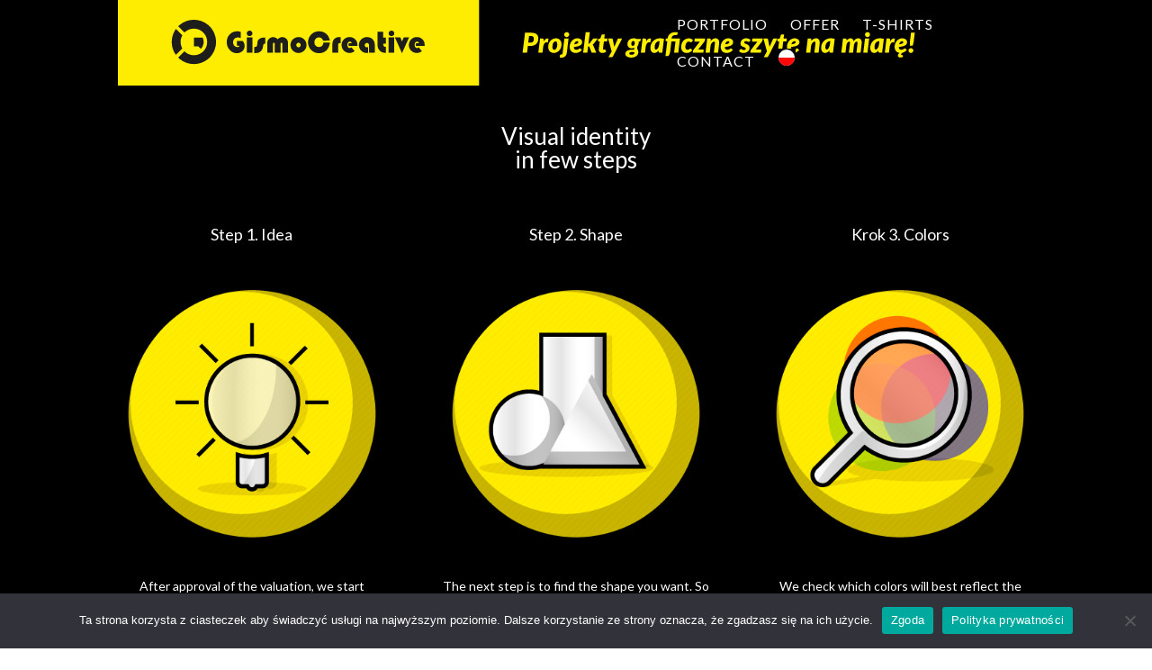

--- FILE ---
content_type: text/html; charset=utf-8
request_url: https://www.google.com/recaptcha/api2/anchor?ar=1&k=6Lfr2vYbAAAAAI8g_-QCkE7A_aOQWoJxs4IcCw7c&co=aHR0cHM6Ly9naXNtb2NyZWF0aXZlLnBsOjQ0Mw..&hl=en&v=PoyoqOPhxBO7pBk68S4YbpHZ&size=invisible&anchor-ms=20000&execute-ms=30000&cb=2b051ucf4gt
body_size: 48767
content:
<!DOCTYPE HTML><html dir="ltr" lang="en"><head><meta http-equiv="Content-Type" content="text/html; charset=UTF-8">
<meta http-equiv="X-UA-Compatible" content="IE=edge">
<title>reCAPTCHA</title>
<style type="text/css">
/* cyrillic-ext */
@font-face {
  font-family: 'Roboto';
  font-style: normal;
  font-weight: 400;
  font-stretch: 100%;
  src: url(//fonts.gstatic.com/s/roboto/v48/KFO7CnqEu92Fr1ME7kSn66aGLdTylUAMa3GUBHMdazTgWw.woff2) format('woff2');
  unicode-range: U+0460-052F, U+1C80-1C8A, U+20B4, U+2DE0-2DFF, U+A640-A69F, U+FE2E-FE2F;
}
/* cyrillic */
@font-face {
  font-family: 'Roboto';
  font-style: normal;
  font-weight: 400;
  font-stretch: 100%;
  src: url(//fonts.gstatic.com/s/roboto/v48/KFO7CnqEu92Fr1ME7kSn66aGLdTylUAMa3iUBHMdazTgWw.woff2) format('woff2');
  unicode-range: U+0301, U+0400-045F, U+0490-0491, U+04B0-04B1, U+2116;
}
/* greek-ext */
@font-face {
  font-family: 'Roboto';
  font-style: normal;
  font-weight: 400;
  font-stretch: 100%;
  src: url(//fonts.gstatic.com/s/roboto/v48/KFO7CnqEu92Fr1ME7kSn66aGLdTylUAMa3CUBHMdazTgWw.woff2) format('woff2');
  unicode-range: U+1F00-1FFF;
}
/* greek */
@font-face {
  font-family: 'Roboto';
  font-style: normal;
  font-weight: 400;
  font-stretch: 100%;
  src: url(//fonts.gstatic.com/s/roboto/v48/KFO7CnqEu92Fr1ME7kSn66aGLdTylUAMa3-UBHMdazTgWw.woff2) format('woff2');
  unicode-range: U+0370-0377, U+037A-037F, U+0384-038A, U+038C, U+038E-03A1, U+03A3-03FF;
}
/* math */
@font-face {
  font-family: 'Roboto';
  font-style: normal;
  font-weight: 400;
  font-stretch: 100%;
  src: url(//fonts.gstatic.com/s/roboto/v48/KFO7CnqEu92Fr1ME7kSn66aGLdTylUAMawCUBHMdazTgWw.woff2) format('woff2');
  unicode-range: U+0302-0303, U+0305, U+0307-0308, U+0310, U+0312, U+0315, U+031A, U+0326-0327, U+032C, U+032F-0330, U+0332-0333, U+0338, U+033A, U+0346, U+034D, U+0391-03A1, U+03A3-03A9, U+03B1-03C9, U+03D1, U+03D5-03D6, U+03F0-03F1, U+03F4-03F5, U+2016-2017, U+2034-2038, U+203C, U+2040, U+2043, U+2047, U+2050, U+2057, U+205F, U+2070-2071, U+2074-208E, U+2090-209C, U+20D0-20DC, U+20E1, U+20E5-20EF, U+2100-2112, U+2114-2115, U+2117-2121, U+2123-214F, U+2190, U+2192, U+2194-21AE, U+21B0-21E5, U+21F1-21F2, U+21F4-2211, U+2213-2214, U+2216-22FF, U+2308-230B, U+2310, U+2319, U+231C-2321, U+2336-237A, U+237C, U+2395, U+239B-23B7, U+23D0, U+23DC-23E1, U+2474-2475, U+25AF, U+25B3, U+25B7, U+25BD, U+25C1, U+25CA, U+25CC, U+25FB, U+266D-266F, U+27C0-27FF, U+2900-2AFF, U+2B0E-2B11, U+2B30-2B4C, U+2BFE, U+3030, U+FF5B, U+FF5D, U+1D400-1D7FF, U+1EE00-1EEFF;
}
/* symbols */
@font-face {
  font-family: 'Roboto';
  font-style: normal;
  font-weight: 400;
  font-stretch: 100%;
  src: url(//fonts.gstatic.com/s/roboto/v48/KFO7CnqEu92Fr1ME7kSn66aGLdTylUAMaxKUBHMdazTgWw.woff2) format('woff2');
  unicode-range: U+0001-000C, U+000E-001F, U+007F-009F, U+20DD-20E0, U+20E2-20E4, U+2150-218F, U+2190, U+2192, U+2194-2199, U+21AF, U+21E6-21F0, U+21F3, U+2218-2219, U+2299, U+22C4-22C6, U+2300-243F, U+2440-244A, U+2460-24FF, U+25A0-27BF, U+2800-28FF, U+2921-2922, U+2981, U+29BF, U+29EB, U+2B00-2BFF, U+4DC0-4DFF, U+FFF9-FFFB, U+10140-1018E, U+10190-1019C, U+101A0, U+101D0-101FD, U+102E0-102FB, U+10E60-10E7E, U+1D2C0-1D2D3, U+1D2E0-1D37F, U+1F000-1F0FF, U+1F100-1F1AD, U+1F1E6-1F1FF, U+1F30D-1F30F, U+1F315, U+1F31C, U+1F31E, U+1F320-1F32C, U+1F336, U+1F378, U+1F37D, U+1F382, U+1F393-1F39F, U+1F3A7-1F3A8, U+1F3AC-1F3AF, U+1F3C2, U+1F3C4-1F3C6, U+1F3CA-1F3CE, U+1F3D4-1F3E0, U+1F3ED, U+1F3F1-1F3F3, U+1F3F5-1F3F7, U+1F408, U+1F415, U+1F41F, U+1F426, U+1F43F, U+1F441-1F442, U+1F444, U+1F446-1F449, U+1F44C-1F44E, U+1F453, U+1F46A, U+1F47D, U+1F4A3, U+1F4B0, U+1F4B3, U+1F4B9, U+1F4BB, U+1F4BF, U+1F4C8-1F4CB, U+1F4D6, U+1F4DA, U+1F4DF, U+1F4E3-1F4E6, U+1F4EA-1F4ED, U+1F4F7, U+1F4F9-1F4FB, U+1F4FD-1F4FE, U+1F503, U+1F507-1F50B, U+1F50D, U+1F512-1F513, U+1F53E-1F54A, U+1F54F-1F5FA, U+1F610, U+1F650-1F67F, U+1F687, U+1F68D, U+1F691, U+1F694, U+1F698, U+1F6AD, U+1F6B2, U+1F6B9-1F6BA, U+1F6BC, U+1F6C6-1F6CF, U+1F6D3-1F6D7, U+1F6E0-1F6EA, U+1F6F0-1F6F3, U+1F6F7-1F6FC, U+1F700-1F7FF, U+1F800-1F80B, U+1F810-1F847, U+1F850-1F859, U+1F860-1F887, U+1F890-1F8AD, U+1F8B0-1F8BB, U+1F8C0-1F8C1, U+1F900-1F90B, U+1F93B, U+1F946, U+1F984, U+1F996, U+1F9E9, U+1FA00-1FA6F, U+1FA70-1FA7C, U+1FA80-1FA89, U+1FA8F-1FAC6, U+1FACE-1FADC, U+1FADF-1FAE9, U+1FAF0-1FAF8, U+1FB00-1FBFF;
}
/* vietnamese */
@font-face {
  font-family: 'Roboto';
  font-style: normal;
  font-weight: 400;
  font-stretch: 100%;
  src: url(//fonts.gstatic.com/s/roboto/v48/KFO7CnqEu92Fr1ME7kSn66aGLdTylUAMa3OUBHMdazTgWw.woff2) format('woff2');
  unicode-range: U+0102-0103, U+0110-0111, U+0128-0129, U+0168-0169, U+01A0-01A1, U+01AF-01B0, U+0300-0301, U+0303-0304, U+0308-0309, U+0323, U+0329, U+1EA0-1EF9, U+20AB;
}
/* latin-ext */
@font-face {
  font-family: 'Roboto';
  font-style: normal;
  font-weight: 400;
  font-stretch: 100%;
  src: url(//fonts.gstatic.com/s/roboto/v48/KFO7CnqEu92Fr1ME7kSn66aGLdTylUAMa3KUBHMdazTgWw.woff2) format('woff2');
  unicode-range: U+0100-02BA, U+02BD-02C5, U+02C7-02CC, U+02CE-02D7, U+02DD-02FF, U+0304, U+0308, U+0329, U+1D00-1DBF, U+1E00-1E9F, U+1EF2-1EFF, U+2020, U+20A0-20AB, U+20AD-20C0, U+2113, U+2C60-2C7F, U+A720-A7FF;
}
/* latin */
@font-face {
  font-family: 'Roboto';
  font-style: normal;
  font-weight: 400;
  font-stretch: 100%;
  src: url(//fonts.gstatic.com/s/roboto/v48/KFO7CnqEu92Fr1ME7kSn66aGLdTylUAMa3yUBHMdazQ.woff2) format('woff2');
  unicode-range: U+0000-00FF, U+0131, U+0152-0153, U+02BB-02BC, U+02C6, U+02DA, U+02DC, U+0304, U+0308, U+0329, U+2000-206F, U+20AC, U+2122, U+2191, U+2193, U+2212, U+2215, U+FEFF, U+FFFD;
}
/* cyrillic-ext */
@font-face {
  font-family: 'Roboto';
  font-style: normal;
  font-weight: 500;
  font-stretch: 100%;
  src: url(//fonts.gstatic.com/s/roboto/v48/KFO7CnqEu92Fr1ME7kSn66aGLdTylUAMa3GUBHMdazTgWw.woff2) format('woff2');
  unicode-range: U+0460-052F, U+1C80-1C8A, U+20B4, U+2DE0-2DFF, U+A640-A69F, U+FE2E-FE2F;
}
/* cyrillic */
@font-face {
  font-family: 'Roboto';
  font-style: normal;
  font-weight: 500;
  font-stretch: 100%;
  src: url(//fonts.gstatic.com/s/roboto/v48/KFO7CnqEu92Fr1ME7kSn66aGLdTylUAMa3iUBHMdazTgWw.woff2) format('woff2');
  unicode-range: U+0301, U+0400-045F, U+0490-0491, U+04B0-04B1, U+2116;
}
/* greek-ext */
@font-face {
  font-family: 'Roboto';
  font-style: normal;
  font-weight: 500;
  font-stretch: 100%;
  src: url(//fonts.gstatic.com/s/roboto/v48/KFO7CnqEu92Fr1ME7kSn66aGLdTylUAMa3CUBHMdazTgWw.woff2) format('woff2');
  unicode-range: U+1F00-1FFF;
}
/* greek */
@font-face {
  font-family: 'Roboto';
  font-style: normal;
  font-weight: 500;
  font-stretch: 100%;
  src: url(//fonts.gstatic.com/s/roboto/v48/KFO7CnqEu92Fr1ME7kSn66aGLdTylUAMa3-UBHMdazTgWw.woff2) format('woff2');
  unicode-range: U+0370-0377, U+037A-037F, U+0384-038A, U+038C, U+038E-03A1, U+03A3-03FF;
}
/* math */
@font-face {
  font-family: 'Roboto';
  font-style: normal;
  font-weight: 500;
  font-stretch: 100%;
  src: url(//fonts.gstatic.com/s/roboto/v48/KFO7CnqEu92Fr1ME7kSn66aGLdTylUAMawCUBHMdazTgWw.woff2) format('woff2');
  unicode-range: U+0302-0303, U+0305, U+0307-0308, U+0310, U+0312, U+0315, U+031A, U+0326-0327, U+032C, U+032F-0330, U+0332-0333, U+0338, U+033A, U+0346, U+034D, U+0391-03A1, U+03A3-03A9, U+03B1-03C9, U+03D1, U+03D5-03D6, U+03F0-03F1, U+03F4-03F5, U+2016-2017, U+2034-2038, U+203C, U+2040, U+2043, U+2047, U+2050, U+2057, U+205F, U+2070-2071, U+2074-208E, U+2090-209C, U+20D0-20DC, U+20E1, U+20E5-20EF, U+2100-2112, U+2114-2115, U+2117-2121, U+2123-214F, U+2190, U+2192, U+2194-21AE, U+21B0-21E5, U+21F1-21F2, U+21F4-2211, U+2213-2214, U+2216-22FF, U+2308-230B, U+2310, U+2319, U+231C-2321, U+2336-237A, U+237C, U+2395, U+239B-23B7, U+23D0, U+23DC-23E1, U+2474-2475, U+25AF, U+25B3, U+25B7, U+25BD, U+25C1, U+25CA, U+25CC, U+25FB, U+266D-266F, U+27C0-27FF, U+2900-2AFF, U+2B0E-2B11, U+2B30-2B4C, U+2BFE, U+3030, U+FF5B, U+FF5D, U+1D400-1D7FF, U+1EE00-1EEFF;
}
/* symbols */
@font-face {
  font-family: 'Roboto';
  font-style: normal;
  font-weight: 500;
  font-stretch: 100%;
  src: url(//fonts.gstatic.com/s/roboto/v48/KFO7CnqEu92Fr1ME7kSn66aGLdTylUAMaxKUBHMdazTgWw.woff2) format('woff2');
  unicode-range: U+0001-000C, U+000E-001F, U+007F-009F, U+20DD-20E0, U+20E2-20E4, U+2150-218F, U+2190, U+2192, U+2194-2199, U+21AF, U+21E6-21F0, U+21F3, U+2218-2219, U+2299, U+22C4-22C6, U+2300-243F, U+2440-244A, U+2460-24FF, U+25A0-27BF, U+2800-28FF, U+2921-2922, U+2981, U+29BF, U+29EB, U+2B00-2BFF, U+4DC0-4DFF, U+FFF9-FFFB, U+10140-1018E, U+10190-1019C, U+101A0, U+101D0-101FD, U+102E0-102FB, U+10E60-10E7E, U+1D2C0-1D2D3, U+1D2E0-1D37F, U+1F000-1F0FF, U+1F100-1F1AD, U+1F1E6-1F1FF, U+1F30D-1F30F, U+1F315, U+1F31C, U+1F31E, U+1F320-1F32C, U+1F336, U+1F378, U+1F37D, U+1F382, U+1F393-1F39F, U+1F3A7-1F3A8, U+1F3AC-1F3AF, U+1F3C2, U+1F3C4-1F3C6, U+1F3CA-1F3CE, U+1F3D4-1F3E0, U+1F3ED, U+1F3F1-1F3F3, U+1F3F5-1F3F7, U+1F408, U+1F415, U+1F41F, U+1F426, U+1F43F, U+1F441-1F442, U+1F444, U+1F446-1F449, U+1F44C-1F44E, U+1F453, U+1F46A, U+1F47D, U+1F4A3, U+1F4B0, U+1F4B3, U+1F4B9, U+1F4BB, U+1F4BF, U+1F4C8-1F4CB, U+1F4D6, U+1F4DA, U+1F4DF, U+1F4E3-1F4E6, U+1F4EA-1F4ED, U+1F4F7, U+1F4F9-1F4FB, U+1F4FD-1F4FE, U+1F503, U+1F507-1F50B, U+1F50D, U+1F512-1F513, U+1F53E-1F54A, U+1F54F-1F5FA, U+1F610, U+1F650-1F67F, U+1F687, U+1F68D, U+1F691, U+1F694, U+1F698, U+1F6AD, U+1F6B2, U+1F6B9-1F6BA, U+1F6BC, U+1F6C6-1F6CF, U+1F6D3-1F6D7, U+1F6E0-1F6EA, U+1F6F0-1F6F3, U+1F6F7-1F6FC, U+1F700-1F7FF, U+1F800-1F80B, U+1F810-1F847, U+1F850-1F859, U+1F860-1F887, U+1F890-1F8AD, U+1F8B0-1F8BB, U+1F8C0-1F8C1, U+1F900-1F90B, U+1F93B, U+1F946, U+1F984, U+1F996, U+1F9E9, U+1FA00-1FA6F, U+1FA70-1FA7C, U+1FA80-1FA89, U+1FA8F-1FAC6, U+1FACE-1FADC, U+1FADF-1FAE9, U+1FAF0-1FAF8, U+1FB00-1FBFF;
}
/* vietnamese */
@font-face {
  font-family: 'Roboto';
  font-style: normal;
  font-weight: 500;
  font-stretch: 100%;
  src: url(//fonts.gstatic.com/s/roboto/v48/KFO7CnqEu92Fr1ME7kSn66aGLdTylUAMa3OUBHMdazTgWw.woff2) format('woff2');
  unicode-range: U+0102-0103, U+0110-0111, U+0128-0129, U+0168-0169, U+01A0-01A1, U+01AF-01B0, U+0300-0301, U+0303-0304, U+0308-0309, U+0323, U+0329, U+1EA0-1EF9, U+20AB;
}
/* latin-ext */
@font-face {
  font-family: 'Roboto';
  font-style: normal;
  font-weight: 500;
  font-stretch: 100%;
  src: url(//fonts.gstatic.com/s/roboto/v48/KFO7CnqEu92Fr1ME7kSn66aGLdTylUAMa3KUBHMdazTgWw.woff2) format('woff2');
  unicode-range: U+0100-02BA, U+02BD-02C5, U+02C7-02CC, U+02CE-02D7, U+02DD-02FF, U+0304, U+0308, U+0329, U+1D00-1DBF, U+1E00-1E9F, U+1EF2-1EFF, U+2020, U+20A0-20AB, U+20AD-20C0, U+2113, U+2C60-2C7F, U+A720-A7FF;
}
/* latin */
@font-face {
  font-family: 'Roboto';
  font-style: normal;
  font-weight: 500;
  font-stretch: 100%;
  src: url(//fonts.gstatic.com/s/roboto/v48/KFO7CnqEu92Fr1ME7kSn66aGLdTylUAMa3yUBHMdazQ.woff2) format('woff2');
  unicode-range: U+0000-00FF, U+0131, U+0152-0153, U+02BB-02BC, U+02C6, U+02DA, U+02DC, U+0304, U+0308, U+0329, U+2000-206F, U+20AC, U+2122, U+2191, U+2193, U+2212, U+2215, U+FEFF, U+FFFD;
}
/* cyrillic-ext */
@font-face {
  font-family: 'Roboto';
  font-style: normal;
  font-weight: 900;
  font-stretch: 100%;
  src: url(//fonts.gstatic.com/s/roboto/v48/KFO7CnqEu92Fr1ME7kSn66aGLdTylUAMa3GUBHMdazTgWw.woff2) format('woff2');
  unicode-range: U+0460-052F, U+1C80-1C8A, U+20B4, U+2DE0-2DFF, U+A640-A69F, U+FE2E-FE2F;
}
/* cyrillic */
@font-face {
  font-family: 'Roboto';
  font-style: normal;
  font-weight: 900;
  font-stretch: 100%;
  src: url(//fonts.gstatic.com/s/roboto/v48/KFO7CnqEu92Fr1ME7kSn66aGLdTylUAMa3iUBHMdazTgWw.woff2) format('woff2');
  unicode-range: U+0301, U+0400-045F, U+0490-0491, U+04B0-04B1, U+2116;
}
/* greek-ext */
@font-face {
  font-family: 'Roboto';
  font-style: normal;
  font-weight: 900;
  font-stretch: 100%;
  src: url(//fonts.gstatic.com/s/roboto/v48/KFO7CnqEu92Fr1ME7kSn66aGLdTylUAMa3CUBHMdazTgWw.woff2) format('woff2');
  unicode-range: U+1F00-1FFF;
}
/* greek */
@font-face {
  font-family: 'Roboto';
  font-style: normal;
  font-weight: 900;
  font-stretch: 100%;
  src: url(//fonts.gstatic.com/s/roboto/v48/KFO7CnqEu92Fr1ME7kSn66aGLdTylUAMa3-UBHMdazTgWw.woff2) format('woff2');
  unicode-range: U+0370-0377, U+037A-037F, U+0384-038A, U+038C, U+038E-03A1, U+03A3-03FF;
}
/* math */
@font-face {
  font-family: 'Roboto';
  font-style: normal;
  font-weight: 900;
  font-stretch: 100%;
  src: url(//fonts.gstatic.com/s/roboto/v48/KFO7CnqEu92Fr1ME7kSn66aGLdTylUAMawCUBHMdazTgWw.woff2) format('woff2');
  unicode-range: U+0302-0303, U+0305, U+0307-0308, U+0310, U+0312, U+0315, U+031A, U+0326-0327, U+032C, U+032F-0330, U+0332-0333, U+0338, U+033A, U+0346, U+034D, U+0391-03A1, U+03A3-03A9, U+03B1-03C9, U+03D1, U+03D5-03D6, U+03F0-03F1, U+03F4-03F5, U+2016-2017, U+2034-2038, U+203C, U+2040, U+2043, U+2047, U+2050, U+2057, U+205F, U+2070-2071, U+2074-208E, U+2090-209C, U+20D0-20DC, U+20E1, U+20E5-20EF, U+2100-2112, U+2114-2115, U+2117-2121, U+2123-214F, U+2190, U+2192, U+2194-21AE, U+21B0-21E5, U+21F1-21F2, U+21F4-2211, U+2213-2214, U+2216-22FF, U+2308-230B, U+2310, U+2319, U+231C-2321, U+2336-237A, U+237C, U+2395, U+239B-23B7, U+23D0, U+23DC-23E1, U+2474-2475, U+25AF, U+25B3, U+25B7, U+25BD, U+25C1, U+25CA, U+25CC, U+25FB, U+266D-266F, U+27C0-27FF, U+2900-2AFF, U+2B0E-2B11, U+2B30-2B4C, U+2BFE, U+3030, U+FF5B, U+FF5D, U+1D400-1D7FF, U+1EE00-1EEFF;
}
/* symbols */
@font-face {
  font-family: 'Roboto';
  font-style: normal;
  font-weight: 900;
  font-stretch: 100%;
  src: url(//fonts.gstatic.com/s/roboto/v48/KFO7CnqEu92Fr1ME7kSn66aGLdTylUAMaxKUBHMdazTgWw.woff2) format('woff2');
  unicode-range: U+0001-000C, U+000E-001F, U+007F-009F, U+20DD-20E0, U+20E2-20E4, U+2150-218F, U+2190, U+2192, U+2194-2199, U+21AF, U+21E6-21F0, U+21F3, U+2218-2219, U+2299, U+22C4-22C6, U+2300-243F, U+2440-244A, U+2460-24FF, U+25A0-27BF, U+2800-28FF, U+2921-2922, U+2981, U+29BF, U+29EB, U+2B00-2BFF, U+4DC0-4DFF, U+FFF9-FFFB, U+10140-1018E, U+10190-1019C, U+101A0, U+101D0-101FD, U+102E0-102FB, U+10E60-10E7E, U+1D2C0-1D2D3, U+1D2E0-1D37F, U+1F000-1F0FF, U+1F100-1F1AD, U+1F1E6-1F1FF, U+1F30D-1F30F, U+1F315, U+1F31C, U+1F31E, U+1F320-1F32C, U+1F336, U+1F378, U+1F37D, U+1F382, U+1F393-1F39F, U+1F3A7-1F3A8, U+1F3AC-1F3AF, U+1F3C2, U+1F3C4-1F3C6, U+1F3CA-1F3CE, U+1F3D4-1F3E0, U+1F3ED, U+1F3F1-1F3F3, U+1F3F5-1F3F7, U+1F408, U+1F415, U+1F41F, U+1F426, U+1F43F, U+1F441-1F442, U+1F444, U+1F446-1F449, U+1F44C-1F44E, U+1F453, U+1F46A, U+1F47D, U+1F4A3, U+1F4B0, U+1F4B3, U+1F4B9, U+1F4BB, U+1F4BF, U+1F4C8-1F4CB, U+1F4D6, U+1F4DA, U+1F4DF, U+1F4E3-1F4E6, U+1F4EA-1F4ED, U+1F4F7, U+1F4F9-1F4FB, U+1F4FD-1F4FE, U+1F503, U+1F507-1F50B, U+1F50D, U+1F512-1F513, U+1F53E-1F54A, U+1F54F-1F5FA, U+1F610, U+1F650-1F67F, U+1F687, U+1F68D, U+1F691, U+1F694, U+1F698, U+1F6AD, U+1F6B2, U+1F6B9-1F6BA, U+1F6BC, U+1F6C6-1F6CF, U+1F6D3-1F6D7, U+1F6E0-1F6EA, U+1F6F0-1F6F3, U+1F6F7-1F6FC, U+1F700-1F7FF, U+1F800-1F80B, U+1F810-1F847, U+1F850-1F859, U+1F860-1F887, U+1F890-1F8AD, U+1F8B0-1F8BB, U+1F8C0-1F8C1, U+1F900-1F90B, U+1F93B, U+1F946, U+1F984, U+1F996, U+1F9E9, U+1FA00-1FA6F, U+1FA70-1FA7C, U+1FA80-1FA89, U+1FA8F-1FAC6, U+1FACE-1FADC, U+1FADF-1FAE9, U+1FAF0-1FAF8, U+1FB00-1FBFF;
}
/* vietnamese */
@font-face {
  font-family: 'Roboto';
  font-style: normal;
  font-weight: 900;
  font-stretch: 100%;
  src: url(//fonts.gstatic.com/s/roboto/v48/KFO7CnqEu92Fr1ME7kSn66aGLdTylUAMa3OUBHMdazTgWw.woff2) format('woff2');
  unicode-range: U+0102-0103, U+0110-0111, U+0128-0129, U+0168-0169, U+01A0-01A1, U+01AF-01B0, U+0300-0301, U+0303-0304, U+0308-0309, U+0323, U+0329, U+1EA0-1EF9, U+20AB;
}
/* latin-ext */
@font-face {
  font-family: 'Roboto';
  font-style: normal;
  font-weight: 900;
  font-stretch: 100%;
  src: url(//fonts.gstatic.com/s/roboto/v48/KFO7CnqEu92Fr1ME7kSn66aGLdTylUAMa3KUBHMdazTgWw.woff2) format('woff2');
  unicode-range: U+0100-02BA, U+02BD-02C5, U+02C7-02CC, U+02CE-02D7, U+02DD-02FF, U+0304, U+0308, U+0329, U+1D00-1DBF, U+1E00-1E9F, U+1EF2-1EFF, U+2020, U+20A0-20AB, U+20AD-20C0, U+2113, U+2C60-2C7F, U+A720-A7FF;
}
/* latin */
@font-face {
  font-family: 'Roboto';
  font-style: normal;
  font-weight: 900;
  font-stretch: 100%;
  src: url(//fonts.gstatic.com/s/roboto/v48/KFO7CnqEu92Fr1ME7kSn66aGLdTylUAMa3yUBHMdazQ.woff2) format('woff2');
  unicode-range: U+0000-00FF, U+0131, U+0152-0153, U+02BB-02BC, U+02C6, U+02DA, U+02DC, U+0304, U+0308, U+0329, U+2000-206F, U+20AC, U+2122, U+2191, U+2193, U+2212, U+2215, U+FEFF, U+FFFD;
}

</style>
<link rel="stylesheet" type="text/css" href="https://www.gstatic.com/recaptcha/releases/PoyoqOPhxBO7pBk68S4YbpHZ/styles__ltr.css">
<script nonce="p1p_IZgZYZLhMiy78tuc6w" type="text/javascript">window['__recaptcha_api'] = 'https://www.google.com/recaptcha/api2/';</script>
<script type="text/javascript" src="https://www.gstatic.com/recaptcha/releases/PoyoqOPhxBO7pBk68S4YbpHZ/recaptcha__en.js" nonce="p1p_IZgZYZLhMiy78tuc6w">
      
    </script></head>
<body><div id="rc-anchor-alert" class="rc-anchor-alert"></div>
<input type="hidden" id="recaptcha-token" value="[base64]">
<script type="text/javascript" nonce="p1p_IZgZYZLhMiy78tuc6w">
      recaptcha.anchor.Main.init("[\x22ainput\x22,[\x22bgdata\x22,\x22\x22,\[base64]/[base64]/[base64]/bmV3IHJbeF0oY1swXSk6RT09Mj9uZXcgclt4XShjWzBdLGNbMV0pOkU9PTM/bmV3IHJbeF0oY1swXSxjWzFdLGNbMl0pOkU9PTQ/[base64]/[base64]/[base64]/[base64]/[base64]/[base64]/[base64]/[base64]\x22,\[base64]\\u003d\\u003d\x22,\x22wrfCj8OdWcO4ZT3CvMOXw4dFw7/[base64]/bjFpF8O7wr7CuWZVZ259Vy/Cn8K4UMOnQMOiLsKoGsOXwqlOPDHDlcOqDlrDocKbw7kcK8OLw7BMwq/[base64]/ChU9lw48qw7rDtBs9wpkPw7rCo8KJemLDiAhxd8OnQ8KewoPCr8OCZT8cOMObw6DCni3Dr8Kuw4nDuMOvQ8KsGxEKWSw/[base64]/Cq8KCw57CgsO9b8Onw7gYwpLCssK/IkcfUzIpM8KXwqXCjFHDnlTCnhEswo0qwoLClsOoA8KVGAHDl38Lb8OHwqDCtUxVRGktwqzCvwh3w5ZOUW3DgBzCnXE/M8Kaw4HDpcK3w7o5OVrDoMOBwrjCuMO/AsOpesO/f8Kzw7fDkFTDmhDDscOxL8KqLA3ClwN2IMOwwrUjEMOEwpEsE8KUw5pOwpBxAsOuwqDDnMK5STcPw7rDlsKvMifDh1XChMOkETXDiSJWLUdjw7nCnX/DjiTDuREnR1/DhgrChEx0TCwjw5bDqsOEbkjDvV5ZHThye8Ocwr3Ds1ptw403w7sIw487wrLCkcKzKiPDrMKPwos6wpLDhVMEw7VrBFwDd1bCqmfCrEQ0w5YTRsO7CCE0w6vCisOHwpPDrBorGsOXw5d3UkMawqPDo8KbwoHDv8Otw7nCo8O+w5nDkcK1cWNEwp/CrB8gChrDpMOjLsOGw6HDu8OUw59Gw7LCssK8woXCicK4AWTDmTQhw7zChFPCom/Ds8Oew51JbsKhWsKhGmDCgFYfw6rCrcOOwpVRw4DDo8K2wrDDvnMgKcKfwp7Di8Kdw51NcMOKeCrCq8OOIwbDpcOWT8KEcnFFcEFzw6s4d0pjZsOMYsK8w4jCgcKjw6And8KPZ8K0GxdqKcKcw5XDlUrDknfCiFvClilwBsKCUsOBw50Fw5QvwpJueijCr8KWQT/[base64]/ChsOGw4PCkFlTwpHDuAVYw5HCuispwqE4esOZwrJZMMOpw5cwTnlKw43DojdRKWtydMKNw4odSFEBYcKZXxnChcKzGFXCsMKNQsOCKAPDqMKNw7xwPsKXw7JbwqHDr25/w7/Ct2DDjk7CrMKew4XCpCl6BsOyw4oMeTHCmMKrFUQVw5AMJ8OaVzFIXMO0wp9NdMK0woXDpm/CqMK8wqAEw790AcOFw5YuVFQiQTVPw5YwUzTDkGRew6/Co8KREjpyXMKvJcO9DRhvw7fCrFJIEA5TB8OWwr/[base64]/DihnCnsOlwoVPw5Yvw5HChV7CnMKmecK1w44WS1NAw40EwpZofWxTW8K6w4x0wrLDhAQdwqbCiUvCt3DCjk1LwoXCgMK6w5/ClSEXwqJZw59DPsOowqXCoMO8wpTCk8KzWnsqwoXCpcKOSz/DpMOxw68mw4TDnsK2w6RkVnnDusKhMyvCpsKmwo1WXD5qw5VREMO3w7rCl8O6PHYZwrw0VcObwpBiAQtgw7ZLeGXDlMKLXQ/Dhl0iW8OFwpTCg8OZw7vDisOSw49Yw43Dh8KewoJsw7rDm8OVwqzCkMODYToAw6jCgMObw4vDrx89ES9Vw7vDvsO/IXfDh1/DsMOaWlHCm8OxWsOAwrvDhcOZw6nCjMK3wqhZw7UPwoJyw7vDonLCuWDDiHTDm8Kqw7HDogZAwoJPQ8K8IsK/O8O6wrHCiMKPT8KSwpdqK3pyD8KtEcOnw5Y9wpRqUcKCw68rXCV4w5BdZcKGwpwYw6DDgWpKSRvDtsOPwq7CosOyHjjCg8OpwpAQwp4lw6YDY8O2dnJxJ8OCcMKTBMOHNDXCsXMmw47Dn0MXw6ttwqtbwq/CkWIdGcOWwrHDpVA7w7/Cg3TCkMK5SSnDmMOhLF1/fF8qAcKIwrLDtHzCpMOxw6XDkGfDjcKocXfDuwlMwq1Dw79IwoTCjcKswrpXKsKXQj/CpB3CnBXCoCbDj3YPw6HDusOVPBYww4U/TsOLwo0kY8O/ZWZZQMKtcMOxfMOuwoXCkWzCsQhuB8OtICfCpMKbwrvDvmpiwpROEcOgYMKfw7/Dgzxfw4/Do2hbw63Cr8K3wq3DosOhwqvDmnnDohNxw6zCvQ7DoMKOGWA9w4bDs8KPBl/CpsKlw74YFUzDu3vCpcKcwp3ClREnwrLCtBrCv8Kxw54Xwpgkw7HDlggDGMKkw5bDqU0LLsOrV8KFDBbDv8KMRgTCj8KBw7YqwoYOYi7CisO7w7MYSMOlwoAMZcONFcOsGcOAGAJgw7wwwpkZw7vDim7DtwjCmcOkwpXCrMK5bsKKw6/CvgzDlsOERsOkYlQ5OyIaNsK1woXCnQ4hw5rCgBPCgAvCh0FfwrHDssK6w4N/Ln8Zw47DiVTDisORe3ISw5gZasK9w4NrwqpRw6PCjGzClEJGw7k2wrcLwpTDrcOjwofDssKow5QJNsORw67CugfDhMKVClbCs1XDqMOTPSXDjsK+TlzDn8Oqwr1mGRQfwq7Ds2gDUsOtUcObwobCoA3CqsK4QsOPwovDtSFCLwPCtwTDjsKFwppBwpzCjcK3wozDvR/ChcKawoXCkUkxwoXCplbDhcKJBCErKyDDlsOqQC/DlsKNwplzwpTCo2oKwolXwr/CkFLCmcOew5LDscKWIMOnWMOlCMKAUsK5w51yFcOpw4TDmDI4c8OpbMKbPcOyasOvC13DucKawpEvAzrCiz3CiMOqw53CjWQVwrtKw5rDnAjCiiVBwrLDq8ONw7zDoGgjwqt4FcK+FMO9wrNzacK6P2sBw73CgSPDkMKlwok/csKpIzoZwpMpwrRQAj/DvR4nw5I4wpdSw5TCr2rCi3FbwovClAclKEnChnNCwojCnEzDukHDi8KHZTUjw6TCgQrDjCrDrcKAw6bClcK+w5Z9woJ6NSHDsG9NwqPCucO9GsK+wrzCrsKgwrcSXMOJHsK4w7VXw4Q6TUMXR1PDvsOMw4rDsSnCh3nDkGDDj2IucEAATy/CkMK9TWw5w7HChsKMwrpmYcOPwotXRATDuUQgw73Cj8OTw7LDiFYFJzPCj3Q/wpkIO8OOwrnCrDPDuMO+w4QpwplDw41Hw5AowrXDhcOhw5HCu8OBfcK8w5oSw4/CpDtdesO1AMOSw4/[base64]/[base64]/DnG3Dhh5rw5bDvMOdw6LDhsKZwrPCrAgQwrJsbsKJAlLCkwDDhmEDwrsKKE0dDMK5wqZJA1NEb2HDsSbCgsKjGsKDbHnCtTQYw7l/w4DChWJmw5opRxfDn8Kbwq0ow6TChMOjRXANwpXDoMKmw5dcJcO0wq52w6bDisOqwq44w6Jcw5TCrsOyd1zDvEXCuMK9RG17w4JPIHrCr8KEIcO8wpR9w50fwrzCjMKzw6gXw7XCqcOfwrTCql1gEBDCk8OIw6jDrHRewoV/[base64]/ClcKlwqPCjGhbw6bCq8KcBhvDrMOLw75cJ8KCGik4DMK3RsO7w6DDrnFrEsKWaMOew6/CsTfCrcO2dMOuIiPCl8O5fcKLw79Cfj4nNsKbE8OewqXCoMKDw6IwKsKvXcKZw79Pw4jCmsKvJGzCkjYWwrUyVHJewr3DjwbCtsKSREBJw5YwDHXDrcOIwo7CvcOSwrvCn8Kpwo7DsjMTwrzCqGzCssKyw5chQQ7DhcODwp7CpMK8wo1kwpbCrzwmVyLDpD/[base64]/w7sSwonDisOJwrUowp3DssKdw7bDl8KpQsO1MW/DhUowwpnCkMKfwpRpwo/Di8Ogw4QLNxLDhcOSw78nwqcjworCnytrw6sBwozDsWhqwoRwIUPClMKow50JGV4mwoHCrsOwOn5ZKMKEw78Vw65laQB5OMOVwo8pEVh+bxomwpFcVcOhw6Jywp1vw67ClMK/wp1tLMKCE0nDj8KKwqDCr8Knw5UYKcOvUcKMw4zDmAEzWcKww7bCqcKzwrcaw5HDgikyI8K4dWRSScODw6FMGsOKAMO6PHbCg0lbP8KLdCrDu8O0CCrCm8Kfw7/ChMK8GsOGwofCk0rChcONw4LDgCDCiGLCtsOaPsK1w6wTb0xwwqQcFxsww5jCvcKJw4LDn8KkwrrDhsKYwoNJeMOnw6nCosOXw5xiRQHDslgQVX8/w4Jvw4scwqvDrmbCoHgLCS/[base64]/[base64]/RzDCl8K2wo0BwroiOcKPVMOzw7bCssO1PXZJwpY2acOAG8Oqwq/ChGobbcKrwpEwEkIfV8KEw6LCunfDl8Obw63DtcOsw4fCo8KlD8KARzcyWHXDrMK5w5k2MMKFw4TDj37Ch8Oow67CosKrw5zDlsKTw6fCqcKlwqRGw6w9w6jCt8K/PSDCr8K0ABhDw745KRMVw4XDoVPCrUvDicKjw78/R2TCnytow5vCnFTDp8KJR8OdfsKnVz/CmsKLeyfDr2gZccKNUsOgwqUXw79kIAd1wr9Lw7R3b8K5FMK7wqdkE8O/w6fCoMK+BSdaw7h3w4/DgDVfw7rCoMKzGQvDmcOFw7MEGMKuGsO9wo3ClsOyW8OEbGZ1w4UzPMOjYsKow5jDuSdkwqBHGDtbwovDisKeaMOXwqcCwp7Dj8OVwprCmQlSKMKybMOvIFvDgnDCrMOUw6TCuMOmwrvDrMOeWy1owqUkFzpOGcK6PjzDhsOIEcKtEcKdw67CszHDjChow4VywoBCw7/DrzhnTcO1wozDgAhNwqUdQ8KEwrbDusKjw7NxCMOlZjpXw7jDlMKnUMO8UMKUIMOxwpgLw4rCiEh5w7grFTA3wpTDkMONworDgEhSfsOUw4/DjsK8f8KRLMOPVxkYw75Jw4PCuMK5w5DCvMKoLsOywr5zwq4IWcOZw4DCjhNjWsOcAsOGwp15EWrCng7DvEfDsxPDi8KVwqwjw4zDscOdwq4JPG3DvBTDtyoww5wtSzjCsk7CssOmw5UhDQUKw6PCjcO0w7fClMKbTS8ow5RWwoobB2JeOsK/Cz3Dv8Odw47CpcKswrLDkMOHwprDqzLDlMOGDC7CvwA0H29pwrHDi8KeAMKiA8KzAT/DoMOIw7NRXsOkCkdvS8KYZMKkCiLCrWrChMOlwoPDgsO/fcO0woXCo8K0w7jDsXQbw4RYw7YONV8cXD4awrDDoWDDgyDCrjDCv23DozrCrw7Do8O7woEaEXbDgnRjBcOQwqE1wrTDhsKKwroOw4UUFsOCPMKVwqVGH8K8wrHCusK5wrBqw55pw7FmwphJHMOQwp1ICTLCrF87w6bDgSrCv8OawosaFVXCoh9cwos/wqANHsOHYMO+wo0Cw4Bcw59swo5QXWvDtzTCpwLDuFdaw4fDqMOzYcKEw5TCmcK/wrHDtcORwqjCsMKzw7LDk8KWD3NyRFNvwoLCrRJ5VMKvJsO8DsKOwoM3woTCsjtbwoENwplPwrI0fHYHw70gd04RNMKbDcO6HXcPwrnDqcKyw5rDtx4dXMOJXDbCjMOUCcOddE3Cu8OUwqY/PMOla8Kfw6M0T8KAa8KVw4Eww5FJwprDksOiwoDCuRzDm8KPw6tWCsK2OMKDScK1Z37DmMOATiETQScHwpJCwr/Dt8Khw5kyw6PDikc5w7TCp8KCwovDh8OBwo3CisKJP8K6OMKdZUcCfsOxNMK2DsKPwr8JwoN8UA8LdsK8w7QjfcOOw4bDhsOQw7clGirCkcOnJcOBwozDum/DsQ4owrxnwphUwrsXEcOwe8Ogw6okSE3Dk1fCnCnCqMOsa2R5Zx5Aw6zDs0A5DcOcwqIHwqNGwoLDuHnDgcOKJcK/QcKuBcOQwowjwp9Ze2sHKnl7woANw5o0w5UCRwbDpMKDd8O7w7ZcwpjCl8Knw6vClWJVwoDCvsKZO8KOwpPChsOsVi7CtgPDsMOkwp/[base64]/w7HDnF8sUcO0wpTDj8OVw48rwrbCmG8/Xg1zJ8O7KcKQw6tMwqJPTcOvXxN8w5rCiTbDt1XCnMKSw5HDk8K4wqQLw7xgN8KkwpnCkcKDeDrCrW13w7TCpVl/wqYBUMO3CcKPIFtQwrNJV8K5wpLCpMKOaMOPBsKWw7JOVX/DicKufcOBBcO0B3cwwoJnw7Ukc8OPwoXCrsOvwqt+FcOAVjUDw40Sw4XClmfDucKTw4UXwr7DqsKXJcOtKsK8VCQPwo5UMyjDu8KGOEUSw4jClsK4IcOWfTHDsG3CmWJUf8OseMK6R8K7BMKIfsOPIMO3wqzCgBnCtQLDtsK/S3zCj2HCjcKqR8KtwqPDgMO7w5w9w4LCv3pVLDTCjsOMw4DCgBHCj8K5wokDcsO5A8OlFcK2w7dWwp7ClEnDkwfCtXfDvljDoC/DuMKkwrRRw7nDjsKfwqppw6l5wo8Kw4Uuw6XDr8OUQTrDoG3ChA7DkMOcYsOEQMKbEcONaMOBIsKhNwhkbw7ChsKQKMOewqk8ER0qMMOKwqZMKMOSO8OCT8K8wpTDkMKrw48geMOSKCXCqDTDmUHCsWbCn0lNwr8XR2oIdsKPwozDklPDswQyw4/Cj2fDtsOrdcKBwrV0wqLDo8OOwqwxwrrCksOtw7l2w61CwqLDvsOlw4fCmxzDmR/ChcO6dR/Ck8KEKMOPwqzCuArDrsKIw5BwasKiw60cHsOJbMO7w5IXKMKrw4zDlcO0BAvCtmvCoVcywq09ZFV7LRXDkH3CscOYAT1Rw6M5wr9Vw4XDjsKUw5csBsKnw6hVwrwYw7PCkRbDuH/CkMKew6LCtX/CkMOYwrbCj3XCh8Oxb8KcKwzCvQjCl3/DiMO/JHxvwpLDucOSw4ZoVhNswqbDmVnCh8KsVTrChsOYw47DqcKkwrrDncK9wqkPw7jCkUXDg37CumTDuMKzBhPDjMKjW8OvTcO9Jm5qw5LCm1jDphZLw6jCisO/woZ7LMO/Oj4tX8K0w7E3wpHCoMO7JMKMVyhzwo7Dn0PDiglqKmTCj8Odw4tdwoNawrnCmirChMOjR8KRwoIca8KkIMKEw6fDk1cRAsOYdW7CrAPDuxJoH8Kww6jDvTxxZsK+w7xIAsObUg/Cn8K/IcK1bMK5EjrCgsOjEcKmOVsNakjDsMKSB8K+wrFqEUJpw4VHdsKlw6bDt8OCbcKDwo5/QlPDoGrCpE1ZJMKjcsObwo/DrnjCtMKSKMKDWlPCrsKAN1sEO2PCvh7DicO2w7vDh3XDqU4lwo9/[base64]/Ctk3CrMOgG0HCh3/DssO3Om/CjsKTPTbCisOid0Ajw43CnCLDvsKUeMKcQCnClsKiw43DksK3wqnDlFsdc1Z6YcK0FXF9w796WsOkwrx5JVg0w4PCuzVRPyJVwqzDg8OXNsOQw7Ruw78nw4YXwpDDt1xFGxN7JT90L2XChcO1XWkiP0jDvkDDihzDjMO3AEVCFEQvacK/wq3DgVRxCx88w6DClcOMHsO5w5kkdsO/F3gJN3vDv8KFBjrDlhtJQsO7w6HDhsKTMcKmLcOLNEfDjsOGwpzDvB3DiGZ/aMKTwrzDlcOzw7ZJwoIqw4jCmh/[base64]/[base64]/DvB3DksK4D8K+GC3Dm8OcTmoPfVVgQsKVEiUaw7x3WMKjw7kfw57CmXI5woXCi8Kow7zDj8KCUcKiTyQaGi4rMw/DiMOiJ2dtDcKxSAfDs8OOw7zDjjcxwrrCtcKsGw4Bwq4WEsKRf8OHcTLChsKcwqMwF2TDgMOJPcKcw5wwwozDvDXCuBrDiyVvwqUEwpPDlcOtwokbLm3CiMOBwofDoDBDw4TDvsOVIcKcw4DDqQLDlcK7wonCg8KUw7vDhcOnwozDlm/[base64]/DMO+wpLDuSrDlMOvw6zDqHTCt8KYwrweJHLChcKUC8KTckRtw7lRwpbCvMKqwrDCqcKsw59LSsKCw59LdsO7P2N1cU/Cj3TCshbDgsKpwoHCpcKQwqHCizlAEsOvaVLDrsK0wpcuIyzDqQDDvlfDnsKzw5XDrMK3wrQ+aVHCrWzCgE5NUcO7wqHDhHDDuF/CsWVIIcOuwq4oBCcGN8KswrI6w53ChMKSw7BLwr7DsAc5woXCog7Cu8KOwrZPP3DCojTDhGfCvwnDvsOdwp9WwprCr31hPsKWRi3DtT8jMD/[base64]/DusOfw7HDtyjDmELDlcKJFy3CncKhb8OrQcODc8KkWXjDpMOqwoNiwoHCn1U0AB/DhMOVw6F2ccOAZVPCuzTDkVMKwo9CYCZgwp4UQ8KVKT/DqlDClcO2w5krw4YZw7XCo0/DmcKFwpdFwrJ5woBPwq00fyjCssK7woYmL8K/HMO7w4NGAxpMP0cYI8KswqAww43DnQlNwoPDuxsAZMKjfsOwSsKmI8KWw7BzSsKgw5hAw5zDuGBawr44JcK4wpIvBBRew6YZGHPDrEZcwoI7BcOQw6jDrsK2G3IcwrdiEiHCghvDqMKGw7Ywwr5Sw7vDoUHCjsOowqfDvcOTUzAtw5LDuW/CkcOrbyrDrMOzGsKYwoLCnBTDiMOZL8ObanrDlFZtwrfDvMKlE8OTw7XCtMOdwoTDlw8Kw6jCsRMtwqhOwqtAwqnCmcOVL3rDtl1mXQk/ZyRJacOdwqU0X8KowqlBwrLDusOcFMOEwootIQUiw7UfYRlLw441O8OJXDYzwrrDiMKywrstZsOWTsOWw6LCrcK9woFEwqrDtcKEAMKdworDpUDCvQERAsOuDR3DuVHCik4sZnjCvsKNwokrw5tseMOxYwrCj8OGw6/DnMOGQ2bDpcO1w5xbw5RUM0RMM8OyY0hJwr7CusOZbGorSlBHAMORZMOUHgPChBsxV8KeGcO9YHUMw7/Ds8KxUcOcw7htX2zDgmFWT0rCu8OVw43Dhg3CtQXDsWPCu8OrGT1ySMKQaSV1wo01wpbCk8OHZMKyGsKlIiFywo7CjScVG8K2w6fChMKLCsKEw5XDhcO1SXYmCMO/G8KYwovCkXXDqcKNT3PClMOGeCHDm8OVU20rwqBmw7gCwpDCuAjDrMOmw7pvJMOBTMODO8K1acObecO3asKTMsK0wrE+wowjwpkQwoZrWMKOZ0zCl8KeLgo3XholD8OUf8KGIcKpwp1oZnDCplTCj13CiMOqw4oncjDDmcO/w6fCo8OJwpTCtcOcw7h7A8KsPw1XwqHClcO1XC/Cm3dQRsKnD1DDvsKpwqhrScKLwqZrw7zDhsO2UzQiw4fCo8KNKkZzw7rDtALDsmLDhMOxLMOJEgcSw5XDpQ/DohbDgip8w4NvLMOUwpfDkhNMwoVhwpAPZ8KuwpsjNTnDvzPDs8KZwolGAMK4w6Vlw5NNwolgw49Uwpsqw6/CtMKLLXfCqnt1w5wwwqTCsUPDjQ8hw4Now70nw7Ezw53DqnwgMMKTWMOww7jChMObw6F4woHDlcOdwpTDmFs3wqA2w63Dr33CiW3DowXCm0TCjsKxw5XDh8OpGF5Lwqt4woTDrRDCpMKewpLDqkVED1fDj8OmZlcSW8K/bxwdwo7DlGLCmcKLCCjChMO6K8O/w6rCuMOZwpjDu8KSwr3CpGBiwpt8J8K0w7RGwr8gwo/CrVnDuMOiazzCisKLcmzDp8OkamBcCsOTDcKHwpLCucO1w5nDsGwrH3vDgcKiwrdkwrbDlX7CvsOtw57Dh8O+w7Brw7jDj8KEdDzDlxxYBj/Duzdiw5pDZnLDvSjCkMKdaznDmsKUwosAHwFaAMOQBsKUw5PCiMKowq7CunsvY2TCtcOTf8KpwrNfWlzCgsKjwpfDpRMTWxDDhcOPacOewpjCsQwdw6hGwqLDo8OKaMOjwpzCgV7Cphc5w5zDvlZTw47Dk8KdwoHCrcKNGcOrwpDCnBfCj0bDkTJYw5/[base64]/CjMOpOxHDlsOuw4rDs2JRw48AwrHCrjbCkMOUBcOnw5bDv8OXwqzCihJZw4jDjS9JwovCg8OwworCtkNNw6zCi1bDvsKtJcO/[base64]/DjCfCqULCiW/DnH3DkDPCg8K+wo5JV8KQYFhFeMKsa8K5QRZfF1nDkSXDt8KPw6rDqSN8wooacX8ww44ewpFuwoDCjz/CjnFLwoAYfWrCosKLw63CmMOnEUhFPsKwR0B5wp9obcOMX8OrW8O7wqpBw5bCjMKLwopkw4lNaMKww4jCklvDpjdcw5vCjsK7Z8K7w70zPHXCn0LCqsKJR8KtPcKlB1zCjWRjTMKGw53CgMK3wohTw6vDpcOkLMKNYS48K8KILQZTREbCv8KXw7QAwprDiF/[base64]/DiQcewrwNSAwuwpTClyHCrg92FWhbw6nDgSwbwrVWw5chw5RhI8Knw6jDqVHDmsOrw7XDlsOBw59MH8O5wrYRw78xwoo+RcOBZ8Ocw6rDgcKVw5fDtmTCvMOQw4PDvMKxw5tAJW4Lwq7CqXLDp8K5eWQlb8OoUy1Kw7vDrsOPw5jDly5/wpAlw4VfwpjDvsK7FXchwpjDocOuQ8O7w6cRJDLCgcOgCTMzw79/EcKpwr3CmBnCqlfDhsKaA2rCs8OPw7XCqsKhW2TDjcKTw4coaB/CpcOlwrYNw4bClmombVzDpiLDusO7UBvChcKqJl52FsO2I8KLD8KfwopCw5TCtjdRDMOTHsOuK8OXB8O7fRjCq0fCjkXDgsOKAsOcN8KRw5xdcMKQU8ObwrUtwqxnH0g/fMOAURbCsMK+w77DisOKw6DDvsOFFMKdSsOqX8OKNcOiwqldw5jCuhXCqmtZXHvCosKuWEfDugIvWETDrmEawocwEsK9XGjChypCwpV1wq/[base64]/DvyfDhwIKbCHDtsKsw4LCr8K2woZPw63Ckz3CpsO5w6zCmXzCmQfCjsOPVB9DQsOKwpZ1w6HDnGVmw4lPwrlODsOew6YdajrCo8K8wodnw6c+WMOHN8KPwrVLwqUywpNfw7DCvhPDr8KLYUPDuH1ww5TDhsOJw5x7DBrDrMKew6Z/[base64]/LsOfb2/CusKbwr5VOcK4VR/DrsOPA8KgBgoQbcOXTnEZDlAowrDDmMOPP8O4wp9GaCDCl33ChsKXfRsCwqEoAcO2BT7Ds8KWdUJewozDvcKbOglSMMKswpB0cxBwKcKWe1zChW/DjXBeakjDvA1+w4xVwoMFLlgkXFfDgMOSwqpHdsOKDShqKMKNV2NxwqIkwr/[base64]/[base64]/CvsKvwqE+ZDUyw4bCosO8w7V1wqfCncOCw5AcSMKTGmLClzlcSHTDoljDhMONwpsWwoByLwxrwrnCikd+Z2EGPsKUwpjCkk3DsMOKW8OkByAuSm7CjhvCtsOSw4/DmhbCtcK1ScKMwqY2wrjDssOSw6MDHsKmX8K5w6HClyhpUkPDgj3Cq0DDn8KRfsOuLi8Uw7pcCGvCgcKHGcKfw68kwocNwq0UwqTDsMOTwpPDsEQnNmrCksOYw67DtcOIwoDDqzNAwrFWw5/Dt13CgMORZsKSwqXDgsKMcMOgTj0VKcO2wqrDvCbDpMOhQMKmw7l4wq0VwpTDqsONw6bDgmbCosKAacKwwrHDr8OTZcOAwqJ1w6o0w48xEMKAwodCwooUVE3ChUbDs8O9acOzw5vCsxPCkjUCLy/Cv8K5w5TDj8Obwq/DgsOPwoXDrGTCmUUjw5NBw4XDr8OuwojDusOMwozCkgzDusOzd1F+XxZew7PDmijDjsKxL8O2L8ONw6fCusO3PsKlw4HCo3bDisKAYcO2Yg7DvVZAw7tcwodjb8OEwrjCpTw/wox5OxtAwr7CtEbDu8KZB8Otw4/DlQo5Sz/DrWBPYG7DnE44w544bMOPwoFCQMK7wrA/wp8/J8K6LcOvw5XDt8KUwogjFmjDhFPCozYrZWZmw6UIworDsMK5w74AMcKNw5fCmSvCuh3CkXHCnMKxw5BAw5XDn8OPd8OYTMKZwqk+wpE8OErDscO4wrzDlcK6FGPCucKpwrnDthcjw64cwqstw55fFHlIw5/CmsORViN7w6B0cz5kJMOQSsO1wotLRWnDpcK/[base64]/DlztYaljCs8O/[base64]/AzfChcK9bUzCp0IWfsKCOMK0X8Kmw4VBw6IKw6lRw6B3OAcAbxPCln0MwrfDucK+WHHDk1/Dl8O8w49MwqPDtG/[base64]/XMOdwqbCqBFdQ8K8ZMOlwp49w4tbw6EWwrzDpUIbwpRlKDZrDsOrQ8OQw5nDgUY8YMORADReC05zK0Iiw7jCicOsw69Mw7AWehEiGsKtw4tKwqwnwo7CgVpAw6rChEsjwozCoicLNQcTZiRpRzZqw5AwE8KbRcKqFz7CuV3Ck8Kkw5wMUB3Cgl9Dwp/DvsKMwr7Dn8KUw53Dq8O1w4Qbw7/[base64]/DoTfCvcKwUkRAeE7CrcOZbsKVTX0/[base64]/[base64]/CkMK8HMOgw63DlhzDqCrCu8O+w64twrDDmUHCj8OwWsOqEETDjsOHJcKUN8O5w5Msw4pwwrcoX3nCrWrCjDLCiMOQIkAvInzCt00AwrA7RwTDu8OmUAJYasKQw5QwwqjCjB7Dj8Oaw7Muw4DCk8ODwrYmH8OfwqFhw7fDnMO3clbCoy/DkcO3w65hVQ3CpcOONRLDqMKZT8KeQAZLcsKrwrrDvsKtalzDlcOZwo8xdF/DscOVKXbCq8OgbFvDpMKJwqE2wpfDtGfCijFxw7tmDsO9wqNDw5BnL8O7XUcPb1QXXsOFaGsecMOdw7ohVCPDtlzCvgYrUW8UwrTCjcO+VsKEw755BsKqwqgybkzClE3CnnVTwrgxw7zCtx/[base64]/DmnbCm8OMwp7Duz1+w68vCSvCnkbDocKHwqZ1BH0/ODPDpkHCiynCrcKpT8KVwrbCoS4Kwp7CpMKZYcKzDcOowqR2C8O5PW8DYsOQwrceCzFqLcOHw7FuT2tpw7XDm3M4w4fCqcKVBsOXFmfCv2NgQT/CmEAFW8ORIMKYcsOgw5DDmcKtLC49Q8KuYxbDpcKRwoA+b1cUa8K0FAsrwpvClMKHdMKWKsKnw4bCncOIGsKVRcKQw4jCgcOkwrdFw43ConcrSy1gdMKUfMK6dHvDr8OMw5FXIB8Vw4TCrcKERMK+DEvCt8KhQ2ZzwpMvfMKvCsKSwrYBw5g/N8Ohw61ZwrIjwrvDvMOZIjshI8OwRRXCj3zDg8OLwrtHwps1wpwpw5zDnMO9w4DCiFbDqRLDrcOGcMKQSQ9QFEfDohXChMKOAyUNRyx3fFfCgQxfQn80woLCg8KjKMK6FCs0wr/CmHLDt1fDusO0w5jDjBkie8OCwo0lbsOIXy3CjmrClMKiwocgwoLDiifDucK2bkJYw5/DsMOmecOqJ8OhwoHDk0bClmo3c3nCo8OlwpTCoMKtEFbChsO5wpnCi15aA0nCmMOvB8KcBGzCocO6GMOIcHHDq8OcH8KrWAnCgcKDbsOBwrYIw4xfwqTCh8OCHsKgw4kOwolSSlfDqcKtVMKEw7PClsOiwp4+w4bCh8OGaHQQwp7DhcOKwpt4w7/DgcKAw481wo/[base64]/LEPCiMOsR17ChF/DvVY6wqZGB8OVwpRXw5nClV9sw7zDhcKbwqhDHMKPwobChw7Do8Kjw75tWwEjwoXCpsOjwpbCtT4Yd2YlNGjDtsOswq/CpsO3wrxVw6F2w7nCmsOdw5kIZ1jDrXbDtnFIWlTDosKEIsK3PXdaw7nDq0k6ZQrCucKPwp8dUsOGaw9cIkdAw608wo/CpcO7wrPDqx8qw4fCqcOOw5/Cuzw2Zgdswp3DsEJAwocECMOjfcOrbhdww5rDucOBSkZyZAfCocORRw3DrcOLdzVxaAIzw51WKlXDrcKSYMKCwrh+wqXDmcKGfHLCp3xaeXBYHMKOwr/DigfCo8KSw7ElehZ2w55aXcONZsOfw5Z6Zg1LXcKdwoJ4QS5CZj/[base64]/DqsOuL8OUwo0BwrxZSwnCssORwo7ClMKfwrrCvsOow5fDh8OWwpHClMKVFcOiYlPDvnDCi8KTT8K9woteZC1qShjDnAFhU1nCoG58w68bPlBRPcKrwqfDjMOGw6/Cu1jDoFvCglsnGMKVXcKwwptLGWHChUtcw4dowpnCqzlswofCpyDDjCMORDbDjXnDnyV+w6UuecK7acKHOQHDjMOBwpzCgcKgwr3Di8KWJcK9f8O/wqFkwozDicK2wogFwqLDgsKZCmfCgQ0ywqnDuzjCsWPCpsKBwpEWwrTClkTCmlxGAcK+w43Cn8KNLCbCusKEwogQwo3DlR/CqcORWsOLwobDpMO8wrMfFMOpHMO2w7rDtRjCnsOywr7Ck0XDkTAvdMOnWsKUYMK+w4oaw7HDsjEWO8Opw4TCv1ggD8OFwrPDq8OBB8Krw4PDm8Oyw6R5f1BFwpoVUsKpw6/DlCQdwqXDvUrCtQfDmMK0w4QRdcKUwq5NMghKw4PDt0RrUmw0bMK4WsORWjzClX7CuH14IzEXwqvCuDwacMK/[base64]/woV3AGVZacOWw4fCpsOyE1kRwpDCtMK3w67Ch8O2wowbI8KoRMO8w7NPw4HDvjssQx51RsK4WHzDrMOMeGIvw6vDjcK8wo1IKSXDsXvCq8OBDMOeRT/DgT9ww44AO1/DsMKJe8KPPFJ7S8KdD2RUwq08w5/[base64]/CnsOVX8K+WMO3LMKmw4nCksKJwr1tw4B9YyfDgkBedX5qw5taTcKuwqkjwoHDtwU3CcOSByVtQsO1w5PDrjxswr1RI3XDiTbChS7CpG7CuMK/[base64]/VsKyw5vDj1DDt2Jlwqczw7A/wqrCh35xw7TDlFjDusOMbX8nHkpSw4zDq0phw5RoNXkeA3lewqUyw6bCv03CoD7Cp0ZpwqAowqURw5d/eMKOPEHDlmbDlcOswr5OUGdIwqLDqhgkRsKsUsKHJ8KxHHszCMKcGzFzwpZ4wrRfd8KcwqbCg8Kye8O5wqjDlFp3cHPCvHHDmMKHUlfDrsO4UAUuZcODw5gqBEHChUPCuWHDocK5IEXCrMO4woMtLAs9DwXCpiDDhsKiUjt5wqtJewTCvsKmw4R/woghQcK7wohbwqzCpsK1w58AbwNjTT/ChcK5H0nDl8Kqw7XCocOEw7VZAMO+S15kdTPCnMOdwpJxEyTDo8KOwrBFdkFzwp8oNnLDuRLCj1YRw5/Du0DCv8KJK8OAw5M3w4MpWz8eYgF6wq/DnjFBw7nClgjClydHXTbCu8OOUUDDkMOLVcOmwpI7wrvCh09Jwo8Aw716w7fCpsKdW3vCjsK/w53DsRnDvcOvw7TDoMKlRMKPw5PDphwMNMKOw7hgG0AtwpXDmTXDlQIrKU7CpznCvUJeH8OJLyMgwo8/wqlQwovCpyfDmirCu8OvZ3psaMOsfz/DmGtJCE4ywqnDhMOHBTVMesKJT8Ovw5wQw6TDnMKHw70IFHYOcXpaTsKUcMKzQsO2DTTDuWHDonLCnExWAxMhwohzBj7DiE0XCMKpwpUXdMKOw7FJwrlIw5zCl8O9wpLDmCLCjWPCgSlpw4Iqwr/[base64]/ABkAwpRDwp3Cj3TDrsOAw4RmWsOFw7Q3T8Kaw7ZUwqolA0bDh8KAB8K3XMORwrrCqMOnw6RMIVosw4jCvX9LRyfCtcOPBkxkwpTCn8OjwrQDb8K2NEl+QMK5AMOfw7rCvcKPUMOXwprDg8KiMsKXMMK9HAgFw4dJZTpBHsO/Bx4sLCTCqcOkw7wScDcpH8OwwpvCiSVQcUMcAsOpw7rCqcOmw7TCh8KICMKhw6rCg8K4C0vCgsKFwrnCvsKkwqoNdsOkw57DnVzDrRPDh8KHw7/[base64]/HnYCw6IAGcK6X8Oew6rDgcKhNmR3DsKoXMOqw6sqwp7DrMK4BsKSdMKUJG7DlcKrwp5/QMKnMxdNE8O2w6d1wo0macO4e8Oywq5aw6oyw4nDiMK0dRDDlMKswp0XMDbDtMO6F8K8TW3CsW/ChsKlbHwfGsK+csK6Ki02WsO6DsOqe8OsLcOiJyM1JEcKasOXCwYyaBLCoU93w6lqShtrB8OqZU3CllFRw5xdw6MbWHN0w4zCvMKoZipYw4lQw5lNw6bDqX3DiUrDssKOVjzChkLDicO9MsO/w6gjVsKQKQbDscKPw4bDh2XDsHzDhGccwobCjUbDjsOnW8OQdBs/BWvClsKGwqFqw55/w4xUw7DDssKwbsKOQ8KYwqVWLgtUWcOOFSwTwqMdPlUGwoZJwrNqUVoBCx5Kw6HDuSjDilfDn8OFwpQUwoPCmzjDqsOtUmfDlWxKwqDCjip6exXDolFrw6bDpwBhw43Cu8Ksw4PDtQXDvG/Co3oCVQYLworCjjAiw53CvcOPwqzCq28kwqdaE0/CoWBZwoPDpsKxC3TCk8KzPgHCnEXCgcOUw4bDo8OzwqDDucOWdk7CrcKGBwEwCMKLwqzDvB4cRHoRNsKQAcKmX07ChnzCi8OLVgvCocKHKcOSasKOwo9CB8O0ZsOCExp1DMK0wqVKTVHDuMO/UMOmT8O1VTfDhsOXw4bDssOVDn7DpwtFw5c3w4HDtMKqw4oIwp9nw4nCtcOqwp83w4ogw5cJw4rCtMKBwrPDoRzCksO1CznDokfDpRnCuT3CvsO/S8OGJcKRwpfDqMKWZEjCt8OEw4hid1fCiMO4RMOTKcObfsO8RWbCtiLDqSzDojdJDFI5b1Asw54Lw5rDgybCmMKwTkN4JD3Dv8KNw6USw7t+ThjChMKtwoXCmcO6w4vChy/[base64]/CjsOmwoxUw5jDtsOzB8OSwpMzwrPCjxgzwq/DjBXDjBZgw4Znw7pEYMKkNsO1WsKKwqZhw5zCvQRfwrXDrUN8w6Eow6NmJMOSwp0GP8KeD8OfwrRrE8KyeELCuh/CkMKsw6geGcOVwojDgX7CpcKvWcOFZcKxw7thUDtbwp0xwrbCh8Ohw5JEwq5Xa1ogPE/CtcKrRMKSwrvCgcK1w6RMw7sIF8KMBnfCpMKZw7fChcOEw6o5MMKBRRnCscK0w53DiX1me8K8KTPDoFrCiMOwKkcmw5tmNcOQwo/CmlNeD1ZJwrzCik/[base64]/DksKBw7TDiBrDg8K1IzrDj8KoHlHClMKlw4UNaMKOw53CnFfDtMOwM8KMWMOUwprDjmzClMKCWsOYw7XDlghJw41VdsOcwqzDn0Qnw4I3wqTDhGrDqj5Ow6rClm7CmyIIDcKyFDHCp391OsOaGlsgFsKLDcKdSVbCjATDkMO/VEJawqhdwr8EEsKNw6fCscKIV37CjsOdw5Ipw5kQwqogdgXCrcO5woAZwpTDqSXDuCLCvMO0YcK1ay1ucWtRw4zDlwoxw6XDmMKTwoDDpRhnMVXCn8OaBMOMwpofVWglbsKmcMOvPCN/fl3DkcOcaXNQwo1cwrEKF8Kvw67DrcOtNcOQw4BIasOZwqfCqSDDi01DYEsLGsKtw4RIw7lrdk0Ww4zDpFDCi8OiB8OpYhfDgcKVw4AGw4YxecKULnXDklPCvMOawrxVRcK+YGYJw5zCjMONw5hAw5PDrsKlVsOrHRZVwqlbL3UAwp9TwrTCjC/DiC3Cg8KwwozDkMK/aB/DrMKfcmFuw4DCigAQwq4VXChmw6bDpMOTwq7DvcKFf8KCwprCg8OlUsOLScOoOcO/wq87V8OLaMKXS8OSJmTCr1jCs3LCssOwFQbCusKdXFHDqcOZLsKSDcK8J8O/woDDqDLDvcOKwqcuCsKYWMO0NWFRVcOIw5HDq8K+w5M/wqHDkiHDnMOpOTTDk8KYeEBEwqbDoMKBwro2wrHCsBTCusO9w49HwpXCs8KNLcK3w6s6Xm5SCVXDosKuB8KQwp7Ch3fDj8KswoLCoMKlwpTDjTYAex3CgVXCmFguPydgwoQ8UMKlN1kKw57CoiTDoVTCnMKKFcK6wrgYccKDwo/DukTDgyk4w5rCjMKTXHEmwrzCrxRsQMKmKnLDmMO1G8OgwoMhwqsSwooFw6LDgz3Cn8KZw60gw5zCqcKKw45IVQ/CgGLCjcO4w51sw4nCgjrCg8Olwo7DpillVMOPwoImw7RJw7g1MgDDsDFuKmTCicOYwr3DulFHwqYxw7kqwq3CjcOPdcKIYkvDksOsw7TDsMOwIMKIRSjDoxNrQsKCPHJmw6PDmFnDq8OCw41BBgQkwpsgw4TCr8OzwoXDo8K+w7AVAMOfw6pHwovCtMO3EcKiw7EaS0/CsQHCs8OnwpHCuy8JwqkzWcOTwrPCl8KCc8O5w6FLw6LCv1kXOy0yP3ITEkTCu8OwwpRmUnTDkcKPLCbCuHZQw6vDoMK8woTDl8KcSwNECCRYFmEvRFfDosOcD04lwq3DgxfDksOaDnJ5w74Jw5F/wqfCq8OKw7dzZVB2V8KERSdmwo4DX8KCCCHCmsORwoBiwpzDtcOsdcKWwrfCqmTCjW9Xwr/DtcOTw57DjknDk8O8wpfCmsOdE8KKI8K2a8KKwqHDlsOVAMKSw53CmsO2wrYURBTDgCnDuAVBw5hxSMOlwqR8DMOWw5V0S8OdGMK7wrddw6g7fzPCh8KeYhbDuRrDuzzCocK4aMO4woAUwq3DrQFQeD83w5NJwo0Na8KwRHfCsAJASDDDl8K/wr49A8KeZMOkwpYRSsKnw6psPSE4wrLDlcOfZ3/[base64]/CtA5ww5AvwpnCvHoqwotow53Cn8OQRDPCsR9JOcOzwqhBw64WwqfCjEPDu8O4wr8ERUhXwohww6BWw5JxFnZqw4bDo8KrM8KQw4DCplAQwrEXdRhNwpHCs8Kyw61Sw7zDpQMjw5TDikZcbMOWasO+w6zCiCtowr/Drik/BkbDtHsMwoYCw6fDpwh/wpg0LxPCs8K4wp7CsHjDusKcwqwsccOgZcOsbU4WwrbDoHDDtsK5cmMUZD5sfA/[base64]/DpyLDuMOHME4YVjUSwoocXcK+w4TDpQY7w7XDuzIWJSPDtcOXw5HCj8O/[base64]/DvTYUP8Ocw54zwpjChzPDhRPDgcKHwrNvCWJzF8KNaUDCiMOiAhnCgMOBw7pmwosHHcOdw4V+TMOZUgphasOCwoPDimxuw6XCpUrDgWXDqS7Dp8OnwoNrworCiwbDoHVfw6omwpnDmcOHwqkCShDDksOAWyF3CVFXwrFIEUTCusO+esK9BTERwrM/wrczAsKGFMOaw7vDlsOGw4/Dnj9md8KLBVzDhVILIU8Xw5VXf3VVD8KeLjpcFGMTXCdbFVkXR8KoQU9Cw7DCvVzDjMOkw6kGw7/[base64]/CnMOlesOUacKgwp8iwo4RH8OMwrwCR8OywpMMw5vDjhXDuH0nZjPDjBoVPsOewoTDsMOrckfCjGQxwrA9w49qwpXCqxRVcG/DhMKQwpUbwqTCosKNw5UxXktEwo/DvcONwr3DmsKywp08X8Kkw4bDqMKDbcO5FMODBTtwI8OAw5bCnQYdwqDDp1k9wpByw43DrWZJbsKHNMKPQcOTOsOaw5sLOsOhBCrDgcOtNMK8w7IEcFnCiMKzw6XDpj/DvHcKcmZzAWghwp/Dpx/DjhfDqcOOMGrDoB/Dg2bChBjCtMKvwr4rw6sZbwIowrbCn00SwpjDpcOVwqDDkFISw6zDnF4IWmF/w643R8KFwpfCtnTCgkPDk8Oiw7UjwrFgQsOHwr3ChywMw45yCH0CwrZqDCo8ZUtUwqA1d8K0FMOaWm0pA8KmLDLDr3/[base64]/CoFlAw6w3MsOjKBPCuk7DvUrDscKMMcO3woonTcO2K8OJG8O9DMKCX1HCkTtCXsKiYsK7Xz4nwo/Dj8OUw5AOUsOGGyPDisKIw6jDsFcJSsKrwrNcwrUKw5TCgV1AHsKtwqVPJMOEwqBYXUFEwq7DncOAUcOIwr7DtcKUesKIBhvCisOQw49ow4fDp8O7wrPCqsK9GsOjUQ0Rw6JKfMK0U8O/VSs+w4cgOwvDlXA0Ogh5w7nCk8OmwqNZwq3CiMO1BRfDt3/CssKCSsODw6rCpDHCrMO5LcKQOsOWSy9hw7gKGcKIFsOQa8Ovw5HDnzDDmsKzw6MYGsOGFmzDvRtVwrVXasOYNTpjYsOSwqZ/YVzCq07Dq2bDrS3CrW4EwoYWw5rDpj/CrCcHwo10w5XCuzfDn8OgbHPCqX/CqsOxwoPDkMKRE2XDocOjw40DwpvDgsKvw6bCtTFSJ25ew7cSwrwwFR3DlxM3w5LDssOqLwxaG8KZw7/ChkMYwoItU8OxwpwwbFTCtijDnsOwFcOVXAoKScKPwqQ6w5nDhwZlV3YDMH1RwoDDnAg+w4cow5pcMGvCrcOdwoXCtF45PsKzFMKnwoY2OVx9wrELAMKfUMKbXFtfEibDtsKRwofCmcODfMO9wrfCqSg6w6HDrMKVX8KpwrRswobDoUI0wpvCv8ORe8OUJcKwwp/CnsKAK8Oswp9lw4jDpMKTSRgVwqvCl0s3w4QaE0JNwqrDnnrCpF7Dp8O3JjTDg8OTXn1FQXUEwrUIdTYqWsKnZGNRDXEfKh5HDcObLsOoCMKgMsK5wpATRcORGcK9LmTClMO9Xy/CtDDDhsOWeMOsSDtlTMK/MwnCoMOFaMOVw6VvbMOBMEHCql4bRsK4wp7Cq1PCn8KIVjYYKzLCnRVzw58aYcKSw4rDvCtUwoIbw73Du1rCsFrChUjDpsOXw5hRZMO5PMKlwr1AwrLDkkzDm8Kww4jCqMOaDMOFB8KaEA8ywprCmmfChh3Drw1nw6V/w4rClsKfwrVdTMKRBMOkwrrDk8O3X8OywrHCjkrDtkTCnwbDmFZZw5oAScKIwq04bW0Pw6bDjQNsBx3Dgi/CqMOKZENzw4jCryvDgnlpw45fwpLCrsOcwqJ+XsK5IcKsUcOaw78ewq3CnwQjK8KsG8O8w57ClsK0wpfDtcKwa8Kow4PCgsOWw6/DssK1w7s8wqx/UXoLPMKyw7/DlsOyBFdZE1oQw5EsHDfCk8OqPsOWw77DgsOvw7vDksOhH8KYJyXCpsK/OsOsHzrDm8KZwoE9wrHDsMOXwqzDq03CkjbDv8KoQQbDqwTDlhVZworCucKvw4wWwqvCnMKjRsK+wr/Ct8KowrF4UsKUw4XDmzTDhUXDlwXDgB7DmMOFTcKawqLDqMOAwqXCkcOHw7jCtnHChcKXfsOzcB7DjsOOBcKpwpUCO21EEcOIXMK9QhMGdx3CmMKbwojDvcKqwokxw6M7Ny7DlFfDnUzCsMOZw5fDnBc1w4Rxcx0Ow73DoB/DkDpsI1DDrj18w5HDnCPCkMKEwrbDoBvCgMO1wqNCw6Atw7Jvw7rDlsKNw7TCrj5lND51QD81woPDpsOdwpLCjcKqw5PDsEbDszUwaQ9dDsKJY1vDjTE7w4PCgcKcb8Onwr9GA8KtwrrCqsKbwqQbw5LCocODw5XDq8KwYMK/YzzDmsKzwovCmTHCsWvCqMKPwpPCoDFuwqczw5NMwr/Di8OFUAVbHjDDmsK9EwDCgsKyw4TDpEYqwr/Du2zDjMOgwpjCnUjCrXM3X1VzwoTCtBzCoX8fCsObwpZ6AmXDiksADMONwprDmUdTw5zCg8OyOmTCtjPDl8KZE8OGYH7DscKZHDIjVW4eLmlfwpXDsQvCgikDw6/CrDTCmkF9HsOAwqHDml/Cg30Mw6zDm8OFBBTDvcOae8OdL3NicnHDggtDw6cgwoXDmA/DlwIrwpnDnMKOY8KMFcKSw7fCkMKHwr8tD8O3LcO0OlDDsFvDgEc+V3nCrsO4w5k/QHt9wqPDiGkuOQjCoVYDFcKuQFt8w6PChwnCkV8lw4RQwpFQAR3DtMKdCnkAC396w5DDollfwqfDl8K0fQPCucOIw5/CgkvDlkPCocKKwrbCucOMw4dSSsOXwpXCl2bCtlzCtFHCkjhtwr1vw67DqjnDtRkeLcKcZsK+wo9qw75hNzfCqkdGwooPJMKgN1B2w6djw7Z3wpdbwq7DocKuw4vDsMKrwqciw50swpDDjcKnehHCtsOFLMOMwrZMe8K/[base64]/CosKzwq4fccOBw7Baci/Dk1nClEfDllPDjSU8bn3DocOWw4rDr8K5wozCgydWRWnCkn9TSsO6w57ClsKrwp7CjBvDiwonb1IEB3BgenXDvkjCs8KDwpDDlcK/JsOZw6vDqMKfZ3PDo3PDinXCjMKMKsOcwqrDr8KRw7PDhcO7E2YRwqwNw4bDl2lKw6TCo8OrwpJlwr1CwoLDucKIJmPDmWrDk8Ohw5EQw6UeQsK7w7vCihLDq8OCw5rCgsOyeAbCq8O2w7HDtTTCtMK6CmrCkl4qw4nCqMOvwp4gEMOVw5/CgyJrw697w6HCs8OUdsOICAnCkMKUUmfDtj0zwq7CvgY/wqNsw6MtTnPDvERiw6Frw7gUwqVzwp94wqdDEWXDkEfDnsObwpvCssOcw54\\u003d\x22],null,[\x22conf\x22,null,\x226Lfr2vYbAAAAAI8g_-QCkE7A_aOQWoJxs4IcCw7c\x22,0,null,null,null,1,[21,125,63,73,95,87,41,43,42,83,102,105,109,121],[1017145,420],0,null,null,null,null,0,null,0,null,700,1,null,0,\[base64]/76lBhnEnQkZnOKMAhnM8xEZ\x22,0,0,null,null,1,null,0,0,null,null,null,0],\x22https://gismocreative.pl:443\x22,null,[3,1,1],null,null,null,1,3600,[\x22https://www.google.com/intl/en/policies/privacy/\x22,\x22https://www.google.com/intl/en/policies/terms/\x22],\x22b9LKnF04RnkNVD73w+G9N9bT0Aukgf438apVmHXahRw\\u003d\x22,1,0,null,1,1769039401827,0,0,[138,15],null,[139,155,159,243,253],\x22RC-OKAgohYr9Bv1_A\x22,null,null,null,null,null,\x220dAFcWeA4KC5F8OmHt70iQ8UacTTTR5JJF37nECOo54wGzCpOKCZrqSitIPrZOKPoy2_SwTIb1CSSZvskxSF9J56UZBWT40DS4MQ\x22,1769122201892]");
    </script></body></html>

--- FILE ---
content_type: image/svg+xml
request_url: https://gismocreative.pl/wp-content/uploads/2017/12/logo_top-1.svg
body_size: 11891
content:
<?xml version="1.0" encoding="utf-8"?>
<!-- Generator: Adobe Illustrator 15.0.2, SVG Export Plug-In . SVG Version: 6.00 Build 0)  -->
<!DOCTYPE svg PUBLIC "-//W3C//DTD SVG 1.1//EN" "http://www.w3.org/Graphics/SVG/1.1/DTD/svg11.dtd">
<svg version="1.1" id="Layer_1" xmlns="http://www.w3.org/2000/svg" xmlns:xlink="http://www.w3.org/1999/xlink" x="0px" y="0px"
	 width="585px" height="60px" viewBox="0 0 585 60" enable-background="new 0 0 585 60" xml:space="preserve">
<g>
	<rect x="-0.375" fill="#FFED00" width="253.973" height="60"/>
	<g>
		<path fill="#1D1D1B" d="M68.899,29.357v0.052c0,1.066-0.111,2.104-0.313,3.112c-0.508,2.513-1.629,4.813-3.196,6.728
			c-0.329,0.401-0.674,0.786-1.042,1.151c-0.367,0.367-0.759,0.72-1.159,1.05c-2.681,2.192-6.104,3.501-9.838,3.501
			c-3.734,0-7.158-1.309-9.838-3.501c-0.422-0.349-0.824-0.716-1.207-1.105l3.24-3.245l1.16-1.15
			c0.384,0.393,0.799,0.746,1.243,1.062c1.526,1.089,3.394,1.729,5.403,1.729c2.011,0,3.877-0.641,5.405-1.729
			c0.424-0.297,0.827-0.639,1.193-1.004c0.37-0.371,0.702-0.767,1.004-1.19c0.5-0.698,0.904-1.469,1.196-2.293
			c0.348-0.969,0.534-2.017,0.534-3.111V29.36c-0.007-1.069-0.195-2.101-0.534-3.055c-0.222-0.616-0.494-1.196-0.829-1.744
			c-0.114-0.188-0.234-0.377-0.367-0.549c-0.317-0.451-0.673-0.873-1.064-1.253c-0.351-0.35-0.729-0.659-1.132-0.947
			c-1.522-1.091-3.389-1.727-5.406-1.727c-2.009,0-3.877,0.636-5.403,1.727c-0.428,0.294-0.826,0.638-1.196,1.006l-1.151-1.156
			l-3.246-3.245c0.364-0.365,0.756-0.718,1.157-1.04c2.681-2.203,6.104-3.51,9.838-3.51c3.734,0,7.163,1.313,9.844,3.51
			c0.378,0.308,0.746,0.637,1.092,0.986c0.391,0.382,0.758,0.79,1.108,1.207c0.135,0.174,0.269,0.346,0.4,0.516
			c1.354,1.809,2.325,3.918,2.79,6.22C68.788,27.291,68.894,28.307,68.899,29.357"/>
		<path fill="#1D1D1B" d="M60.212,29.372v0.037c0,0.792-0.133,1.561-0.391,2.286c-0.214,0.599-0.507,1.164-0.874,1.687
			c-0.232,0.323-0.473,0.603-0.741,0.877l-0.457-0.454l-1.287-1.281h-2.194h-0.917v-0.914v-0.004V29.41v-0.052v-0.062v-2.081v-0.002
			v-0.912h0.917h2.076h2.322h0.07h0.722c0.14,0.265,0.262,0.546,0.364,0.834C60.077,27.844,60.208,28.6,60.212,29.372"/>
		<path fill="#1D1D1B" d="M45.004,24.559l0.24,0.245c-0.272,0.478-0.503,0.979-0.691,1.497c-0.34,0.956-0.523,1.985-0.531,3.057
			v0.052c0,1.097,0.188,2.145,0.531,3.111c0.177,0.498,0.396,0.979,0.652,1.434L44.959,34.2l-1.155,1.151l-3.102,3.107
			c-1.248-1.748-2.148-3.761-2.588-5.938c-0.202-1.008-0.313-2.045-0.313-3.112v-0.052c0.005-1.05,0.111-2.068,0.313-3.057
			c0.446-2.203,1.359-4.244,2.633-6.001l3.109,3.106L45.004,24.559z"/>
		<path fill="#1D1D1B" d="M83.505,28.726h4.149c0.893,1.106,1.338,2.277,1.338,3.504c0,1.429-0.521,2.631-1.569,3.6
			c-1.048,0.977-2.335,1.463-3.864,1.463c-1.984,0-3.669-0.756-5.06-2.264c-1.385-1.506-2.078-3.344-2.078-5.51
			c0-2.174,0.707-3.978,2.119-5.421c1.411-1.445,3.173-2.168,5.288-2.168c0.723,0,1.521,0.146,2.399,0.442v4.35
			c-0.684-0.319-1.31-0.482-1.876-0.482c-1.018,0-1.856,0.317-2.502,0.955c-0.646,0.634-0.969,1.459-0.969,2.475
			c0,1.038,0.302,1.86,0.898,2.463c0.603,0.608,1.412,0.914,2.435,0.914c0.65,0,0.979-0.188,0.979-0.566
			c0-0.289-0.219-0.432-0.645-0.432h-1.042V28.726z"/>
		<path fill="#1D1D1B" d="M94.469,36.925h-4.006V26.239h4.006V36.925z M92.478,21.471c0.543,0,1.013,0.191,1.409,0.571
			c0.396,0.385,0.593,0.838,0.593,1.354c0,0.561-0.187,1.021-0.564,1.374c-0.372,0.36-0.852,0.537-1.437,0.537
			c-0.586,0-1.068-0.177-1.442-0.537c-0.374-0.353-0.564-0.813-0.564-1.374c0-0.516,0.199-0.969,0.597-1.354
			C91.462,21.662,91.935,21.471,92.478,21.471"/>
		<path fill="#1D1D1B" d="M103.527,26.387v4.222c-0.565,0-0.954,0.105-1.163,0.32c-0.213,0.211-0.345,0.627-0.401,1.248
			c-0.186,2.063-0.988,3.521-2.4,4.375c-0.751,0.439-1.815,0.657-3.198,0.657H95.81v-4.24h0.181c0.643,0,1.103-0.133,1.377-0.399
			c0.276-0.269,0.435-0.738,0.478-1.413c0.059-1.091,0.16-1.855,0.307-2.301c0.144-0.442,0.442-0.883,0.894-1.316
			c0.787-0.765,1.873-1.151,3.268-1.151L103.527,26.387L103.527,26.387z"/>
		<path fill="#1D1D1B" d="M119.491,36.925h-4.005v-5.77c0-0.439-0.047-0.747-0.142-0.919c-0.093-0.172-0.262-0.254-0.504-0.254
			c-0.448,0-0.676,0.391-0.676,1.187v5.756h-4.006v-5.77c0-0.439-0.046-0.747-0.144-0.919c-0.098-0.172-0.267-0.254-0.51-0.254
			c-0.444,0-0.663,0.391-0.663,1.187v5.756h-4.009v-6.578c0-1.199,0.403-2.223,1.21-3.063c0.808-0.839,1.787-1.256,2.936-1.256
			c1.187,0,2.253,0.502,3.195,1.501c1.05-0.999,2.101-1.501,3.149-1.501c1.336,0,2.408,0.485,3.213,1.456
			c0.639,0.758,0.954,1.858,0.954,3.311v6.131L119.491,36.925L119.491,36.925z"/>
		<path fill="#1D1D1B" d="M126.909,26.014c1.513,0,2.813,0.545,3.898,1.632c1.078,1.091,1.623,2.399,1.623,3.922
			c0,1.539-0.552,2.854-1.647,3.943c-1.098,1.084-2.423,1.623-3.968,1.623c-1.551,0-2.874-0.539-3.979-1.631
			c-1.098-1.091-1.649-2.404-1.649-3.938c0-1.562,0.552-2.882,1.649-3.949C123.941,26.55,125.294,26.014,126.909,26.014
			 M126.801,29.968c-0.427,0-0.792,0.156-1.091,0.468c-0.301,0.31-0.453,0.689-0.453,1.141c0,0.442,0.152,0.819,0.457,1.135
			c0.305,0.313,0.668,0.478,1.088,0.478c0.43,0,0.794-0.162,1.102-0.478c0.304-0.313,0.45-0.69,0.45-1.135
			c0-0.45-0.146-0.831-0.448-1.141C127.606,30.124,127.236,29.968,126.801,29.968"/>
		<path fill="#1D1D1B" d="M144.291,29.772l4.557,0.124c-0.301,2.355-1.119,4.178-2.451,5.463c-1.334,1.285-3.069,1.933-5.213,1.933
			c-2.176,0-4.005-0.733-5.469-2.197c-1.467-1.459-2.206-3.27-2.206-5.438c0-2.178,0.752-4.01,2.249-5.497
			c1.497-1.485,3.343-2.229,5.535-2.229c2.158,0,3.959,0.732,5.399,2.188c1.002,1.009,1.708,2.411,2.124,4.212l-4.659,0.313
			c-0.525-1.603-1.514-2.403-2.973-2.403c-0.93,0-1.694,0.324-2.299,0.966c-0.602,0.645-0.906,1.461-0.906,2.451
			c0,0.956,0.295,1.753,0.891,2.376c0.594,0.625,1.341,0.938,2.25,0.938c0.924,0,1.657-0.273,2.205-0.822
			C143.87,31.598,144.194,30.811,144.291,29.772"/>
		<path fill="#1D1D1B" d="M156.467,26.131v4.288c-0.275-0.154-0.531-0.232-0.76-0.232c-0.731,0-1.094,0.554-1.094,1.672v5.065
			h-4.006v-5.838c0-1.547,0.419-2.777,1.261-3.692c0.843-0.92,1.968-1.379,3.379-1.379
			C155.559,26.016,155.966,26.052,156.467,26.131"/>
		<path fill="#1D1D1B" d="M168.149,32.23h-6.079c-0.088-0.307-0.136-0.59-0.136-0.848c0-0.354,0.062-0.707,0.193-1.049h2.033
			c-0.14-0.795-0.589-1.188-1.337-1.188c-0.501,0-0.909,0.211-1.22,0.637c-0.316,0.425-0.475,0.971-0.475,1.635
			c0,0.689,0.15,1.248,0.458,1.68c0.301,0.434,0.703,0.646,1.196,0.646c0.396,0,0.781-0.203,1.154-0.601l2.283,2.738
			c-1.067,0.842-2.248,1.256-3.546,1.256c-1.588,0-2.921-0.531-3.998-1.595c-1.079-1.062-1.618-2.38-1.618-3.952
			c0-1.567,0.542-2.892,1.634-3.966c1.086-1.082,2.428-1.619,4.012-1.619c1.553,0,2.853,0.526,3.905,1.581
			c1.054,1.054,1.583,2.352,1.583,3.896C168.191,31.639,168.177,31.886,168.149,32.23"/>
		<path fill="#1D1D1B" d="M175.746,32.919v4.147c-0.329,0.054-0.631,0.084-0.901,0.084c-1.604,0-2.947-0.532-4.017-1.586
			c-1.07-1.061-1.609-2.385-1.609-3.977c0-1.55,0.543-2.868,1.627-3.95c1.079-1.074,2.4-1.613,3.947-1.613
			c1.729,0,3.094,0.505,4.087,1.517c0.999,1.011,1.5,2.393,1.5,4.144v5.238h-4.012v-4.953c0-0.562-0.134-1.012-0.406-1.349
			c-0.28-0.335-0.649-0.503-1.116-0.503c-0.419,0-0.786,0.154-1.092,0.464c-0.304,0.304-0.459,0.668-0.459,1.091
			c0,0.44,0.136,0.805,0.417,1.092c0.279,0.285,0.633,0.432,1.06,0.432C175.122,33.195,175.448,33.102,175.746,32.919"/>
		<path fill="#1D1D1B" d="M186.281,22.297v4.09h1.803v4.236h-1.803c0,0.854,0.134,1.438,0.403,1.757
			c0.269,0.322,0.763,0.481,1.474,0.481v4.209c-0.209,0.012-0.362,0.019-0.458,0.019c-0.914,0-1.766-0.216-2.57-0.635
			c-0.802-0.423-1.447-0.994-1.934-1.716c-0.617-0.922-0.923-2.143-0.923-3.666v-8.775H186.281L186.281,22.297z"/>
		<path fill="#1D1D1B" d="M194.065,36.925h-4.01V26.239h4.01V36.925z M192.07,21.471c0.541,0,1.012,0.191,1.406,0.571
			c0.399,0.385,0.6,0.838,0.6,1.354c0,0.561-0.192,1.021-0.566,1.374c-0.376,0.36-0.854,0.537-1.44,0.537s-1.065-0.177-1.443-0.537
			c-0.374-0.353-0.562-0.813-0.562-1.374c0-0.516,0.199-0.969,0.598-1.354C191.056,21.662,191.526,21.471,192.07,21.471"/>
		<polygon fill="#1D1D1B" points="204.449,26.239 199.451,37.343 194.523,26.239 198.346,26.239 199.488,29.121 200.728,26.239 		
			"/>
		<path fill="#1D1D1B" d="M215.38,32.23h-6.078c-0.093-0.307-0.142-0.59-0.142-0.848c0-0.354,0.066-0.707,0.195-1.049h2.034
			c-0.145-0.795-0.589-1.188-1.339-1.188c-0.496,0-0.906,0.211-1.223,0.637c-0.313,0.425-0.469,0.971-0.469,1.635
			c0,0.689,0.147,1.248,0.455,1.68c0.304,0.434,0.704,0.646,1.194,0.646c0.401,0,0.784-0.203,1.16-0.601l2.28,2.738
			c-1.062,0.842-2.242,1.256-3.547,1.256c-1.587,0-2.917-0.531-3.994-1.595c-1.083-1.062-1.622-2.38-1.622-3.952
			c0-1.567,0.544-2.892,1.637-3.966c1.089-1.082,2.426-1.619,4.009-1.619c1.551,0,2.856,0.526,3.909,1.581
			c1.051,1.054,1.582,2.352,1.582,3.896C215.422,31.639,215.406,31.886,215.38,32.23"/>
	</g>
	<g>
		<path fill="#FFED00" d="M290.489,22.97c0.833,0,1.549,0.104,2.144,0.303c0.592,0.204,1.078,0.479,1.461,0.836
			c0.381,0.356,0.659,0.777,0.84,1.261c0.182,0.485,0.271,1.007,0.271,1.562c0,0.765-0.12,1.471-0.351,2.122
			c-0.232,0.65-0.597,1.212-1.072,1.685c-0.48,0.477-1.091,0.848-1.825,1.116c-0.738,0.271-1.611,0.4-2.618,0.4h-1.49l-0.587,4.727
			h-3.112l1.71-14.011L290.489,22.97L290.489,22.97z M289.647,29.903c0.446,0,0.822-0.066,1.127-0.2
			c0.302-0.129,0.553-0.315,0.739-0.556c0.193-0.239,0.324-0.526,0.41-0.859c0.084-0.333,0.125-0.7,0.125-1.098
			c0-0.273-0.039-0.528-0.107-0.759c-0.077-0.233-0.187-0.429-0.346-0.597c-0.152-0.165-0.346-0.296-0.576-0.389
			c-0.238-0.093-0.516-0.14-0.837-0.14H288.7l-0.564,4.597L289.647,29.903L289.647,29.903z"/>
		<path fill="#FFED00" d="M298.936,29.067c0.237-0.43,0.5-0.799,0.776-1.108c0.272-0.305,0.562-0.548,0.854-0.715
			c0.287-0.17,0.588-0.265,0.893-0.286c0.303-0.023,0.609,0.035,0.915,0.175l-0.532,2.76c-0.374-0.153-0.713-0.224-1.025-0.213
			c-0.317,0.015-0.611,0.124-0.877,0.327c-0.269,0.207-0.506,0.517-0.725,0.925c-0.211,0.409-0.395,0.938-0.554,1.577l-0.529,4.474
			h-2.929l1.211-9.974h1.54c0.305,0,0.55,0.071,0.722,0.217c0.17,0.144,0.26,0.382,0.26,0.707V29.067L298.936,29.067z"/>
		<path fill="#FFED00" d="M306.094,37.132c-0.557,0-1.074-0.094-1.562-0.274c-0.479-0.188-0.9-0.461-1.259-0.812
			c-0.354-0.355-0.633-0.799-0.834-1.32c-0.203-0.521-0.304-1.121-0.304-1.803c0-0.883,0.144-1.695,0.437-2.438
			c0.291-0.739,0.685-1.379,1.18-1.918c0.49-0.537,1.062-0.958,1.715-1.259c0.65-0.301,1.336-0.451,2.051-0.451
			c0.562,0,1.081,0.094,1.56,0.277c0.479,0.185,0.897,0.459,1.258,0.812c0.354,0.358,0.636,0.799,0.84,1.32
			c0.207,0.521,0.312,1.122,0.312,1.801c0,0.871-0.149,1.68-0.441,2.418c-0.291,0.74-0.686,1.38-1.176,1.923
			c-0.494,0.543-1.067,0.965-1.722,1.271C307.496,36.98,306.812,37.132,306.094,37.132 M306.362,34.923
			c0.333,0,0.632-0.103,0.897-0.305c0.262-0.202,0.479-0.479,0.662-0.825c0.187-0.35,0.326-0.758,0.423-1.225
			c0.104-0.463,0.155-0.959,0.155-1.485c0-0.723-0.095-1.238-0.293-1.552c-0.201-0.309-0.521-0.464-0.958-0.464
			c-0.333,0-0.633,0.101-0.896,0.301c-0.266,0.204-0.485,0.479-0.669,0.823c-0.184,0.346-0.324,0.754-0.42,1.222
			c-0.103,0.467-0.148,0.963-0.148,1.489c0,0.711,0.097,1.226,0.294,1.543C305.605,34.766,305.924,34.923,306.362,34.923"/>
		<path fill="#FFED00" d="M316.421,27.008l-1.212,9.99c-0.056,0.468-0.174,0.91-0.346,1.322c-0.183,0.412-0.421,0.775-0.724,1.088
			c-0.309,0.31-0.677,0.554-1.108,0.732c-0.438,0.183-0.942,0.271-1.516,0.271c-0.28,0-0.522-0.017-0.722-0.043
			c-0.196-0.027-0.4-0.072-0.604-0.132l0.284-1.563c0.036-0.135,0.094-0.235,0.18-0.301c0.082-0.062,0.227-0.097,0.438-0.097
			c0.208,0,0.38-0.02,0.52-0.057c0.138-0.039,0.249-0.107,0.338-0.201c0.092-0.098,0.163-0.229,0.215-0.391
			c0.049-0.164,0.094-0.373,0.126-0.631l1.212-9.99L316.421,27.008L316.421,27.008z M316.863,24.277c0,0.238-0.048,0.46-0.152,0.668
			c-0.1,0.209-0.238,0.39-0.404,0.55c-0.169,0.157-0.356,0.282-0.571,0.372c-0.217,0.095-0.438,0.142-0.657,0.142
			c-0.226,0-0.438-0.047-0.646-0.142c-0.204-0.09-0.383-0.215-0.546-0.372c-0.15-0.16-0.279-0.341-0.378-0.55
			c-0.097-0.208-0.146-0.43-0.146-0.668c0-0.238,0.049-0.459,0.146-0.674c0.099-0.209,0.229-0.396,0.392-0.555
			c0.161-0.163,0.352-0.289,0.558-0.38c0.2-0.095,0.419-0.142,0.639-0.142c0.231,0,0.45,0.045,0.665,0.136
			c0.213,0.092,0.399,0.216,0.561,0.375c0.166,0.161,0.301,0.344,0.396,0.559C316.815,23.805,316.863,24.037,316.863,24.277"/>
		<path fill="#FFED00" d="M325.767,35.134c-0.351,0.347-0.694,0.646-1.029,0.899c-0.337,0.251-0.688,0.462-1.042,0.623
			c-0.354,0.164-0.73,0.285-1.132,0.359c-0.397,0.078-0.842,0.113-1.312,0.113c-0.593,0-1.132-0.102-1.63-0.301
			c-0.49-0.204-0.92-0.486-1.27-0.855c-0.358-0.367-0.633-0.812-0.827-1.332c-0.197-0.517-0.298-1.099-0.298-1.729
			c0-0.532,0.062-1.053,0.18-1.561c0.12-0.506,0.286-0.979,0.51-1.426c0.223-0.446,0.491-0.857,0.812-1.232
			c0.322-0.374,0.683-0.694,1.087-0.965c0.396-0.269,0.836-0.479,1.312-0.629c0.48-0.151,0.99-0.227,1.526-0.227
			c0.535,0,1.002,0.075,1.414,0.232c0.416,0.152,0.767,0.351,1.048,0.6c0.277,0.247,0.492,0.525,0.641,0.831
			c0.147,0.308,0.228,0.616,0.228,0.924c0,0.457-0.095,0.869-0.271,1.244c-0.181,0.377-0.491,0.711-0.938,1.005
			c-0.444,0.294-1.048,0.546-1.802,0.749c-0.749,0.206-1.697,0.367-2.842,0.481c0.018,0.681,0.165,1.179,0.447,1.49
			c0.29,0.312,0.709,0.471,1.269,0.471c0.265,0,0.492-0.023,0.682-0.063c0.193-0.048,0.362-0.104,0.506-0.175
			c0.145-0.071,0.271-0.146,0.387-0.225c0.118-0.074,0.229-0.147,0.331-0.223c0.11-0.066,0.219-0.125,0.337-0.173
			c0.112-0.043,0.248-0.063,0.394-0.063c0.095,0,0.188,0.021,0.279,0.072c0.086,0.045,0.168,0.106,0.242,0.186L325.767,35.134z
			 M322.481,28.883c-0.493,0-0.93,0.197-1.305,0.593c-0.368,0.394-0.646,0.932-0.825,1.619c0.62-0.098,1.119-0.198,1.504-0.309
			c0.38-0.109,0.683-0.228,0.896-0.354c0.208-0.121,0.35-0.254,0.425-0.396c0.073-0.14,0.111-0.294,0.111-0.462
			c0-0.165-0.066-0.322-0.19-0.47C322.965,28.958,322.762,28.883,322.481,28.883"/>
		<path fill="#FFED00" d="M331.376,22.585l-0.992,8.065h0.2c0.167,0,0.301-0.025,0.401-0.082c0.097-0.057,0.202-0.145,0.31-0.271
			l2.062-2.807c0.131-0.163,0.261-0.281,0.404-0.363c0.144-0.081,0.324-0.12,0.532-0.12h2.675l-2.788,3.547
			c-0.271,0.334-0.572,0.596-0.904,0.778c0.135,0.108,0.253,0.237,0.35,0.388c0.093,0.147,0.188,0.309,0.27,0.488l1.997,4.771
			h-2.597c-0.209,0-0.387-0.039-0.522-0.111c-0.14-0.072-0.241-0.204-0.32-0.391l-1.386-3.527c-0.068-0.159-0.144-0.266-0.227-0.312
			c-0.078-0.049-0.215-0.07-0.387-0.07h-0.312l-0.538,4.414h-2.939l1.771-14.396L331.376,22.585L331.376,22.585z"/>
		<path fill="#FFED00" d="M337.661,34.824v-0.161c0-0.063,0.007-0.154,0.017-0.274c0.007-0.117,0.028-0.277,0.044-0.473
			c0.025-0.193,0.058-0.452,0.092-0.771l0.513-4.076h-0.8c-0.137,0-0.242-0.052-0.341-0.148c-0.086-0.101-0.116-0.247-0.081-0.439
			l0.135-1.164l1.506-0.308l0.84-2.432c0.107-0.31,0.33-0.46,0.654-0.46h1.611l-0.361,2.913h2.228l-0.251,2.038h-2.226l-0.481,3.91
			c-0.032,0.267-0.06,0.473-0.077,0.621c-0.019,0.148-0.03,0.269-0.041,0.348c-0.015,0.08-0.019,0.134-0.019,0.164v0.051
			c0,0.188,0.045,0.344,0.133,0.469c0.086,0.122,0.225,0.188,0.406,0.188c0.104,0,0.187-0.012,0.256-0.035
			c0.068-0.02,0.126-0.047,0.18-0.075c0.049-0.03,0.102-0.056,0.144-0.077c0.048-0.023,0.097-0.033,0.154-0.033
			c0.091,0,0.151,0.021,0.196,0.062c0.037,0.043,0.082,0.105,0.131,0.195l0.649,1.414c-0.396,0.289-0.825,0.506-1.274,0.648
			c-0.455,0.145-0.915,0.215-1.376,0.215c-0.387,0-0.73-0.052-1.038-0.158c-0.312-0.104-0.573-0.258-0.792-0.459
			c-0.222-0.203-0.394-0.445-0.521-0.726C337.743,35.505,337.674,35.188,337.661,34.824"/>
		<path fill="#FFED00" d="M354.045,27.008l-6.461,12.567c-0.204,0.374-0.516,0.565-0.926,0.565h-2.229l2.281-4.06l-2.475-9.075h2.52
			c0.213,0,0.372,0.05,0.479,0.156c0.104,0.098,0.174,0.222,0.212,0.361l0.866,4.297c0.039,0.188,0.071,0.375,0.104,0.562
			c0.034,0.186,0.062,0.367,0.085,0.557c0.082-0.19,0.164-0.383,0.247-0.57c0.08-0.188,0.166-0.376,0.256-0.562l1.848-4.281
			c0.077-0.144,0.193-0.269,0.339-0.365c0.146-0.103,0.296-0.152,0.454-0.152L354.045,27.008L354.045,27.008z"/>
		<path fill="#FFED00" d="M367.151,27.375l-0.138,0.932c-0.056,0.365-0.246,0.612-0.556,0.739l-0.851,0.29
			c0.037,0.204,0.06,0.423,0.06,0.653c0,0.41-0.056,0.758-0.167,1.046c-0.118,0.292-0.238,0.562-0.369,0.816
			c-0.134,0.256-0.263,0.521-0.374,0.789c-0.11,0.271-0.167,0.59-0.167,0.953c0,0.266,0.043,0.506,0.13,0.725
			c0.089,0.222,0.185,0.447,0.282,0.68c0.104,0.229,0.199,0.477,0.283,0.729c0.088,0.258,0.133,0.554,0.133,0.887
			c-0.008,0.514-0.126,0.996-0.346,1.455c-0.228,0.457-0.55,0.861-0.977,1.203c-0.423,0.343-0.938,0.615-1.554,0.816
			s-1.318,0.303-2.104,0.303c-0.651,0-1.229-0.067-1.74-0.205c-0.518-0.133-0.945-0.313-1.303-0.545
			c-0.359-0.23-0.634-0.506-0.823-0.822c-0.193-0.315-0.286-0.658-0.286-1.022c0-0.479,0.104-0.894,0.317-1.239
			c0.208-0.348,0.489-0.634,0.833-0.858c0.348-0.229,0.736-0.404,1.187-0.528c0.442-0.127,0.89-0.215,1.356-0.263
			c0.459-0.05,0.903-0.058,1.346-0.036c0.43,0.023,0.819,0.064,1.16,0.129c-0.02-0.152-0.028-0.312-0.028-0.48
			c0-0.353,0.088-0.739,0.26-1.162c-0.246,0.164-0.526,0.298-0.859,0.395c-0.324,0.096-0.728,0.146-1.209,0.146
			c-0.376,0-0.74-0.066-1.085-0.188c-0.348-0.127-0.652-0.313-0.921-0.571c-0.266-0.255-0.479-0.576-0.64-0.966
			c-0.163-0.39-0.241-0.85-0.241-1.382c0-0.491,0.099-0.976,0.286-1.446c0.189-0.47,0.475-0.889,0.847-1.26
			c0.378-0.37,0.839-0.666,1.394-0.89c0.554-0.222,1.2-0.335,1.943-0.335c0.38,0,0.744,0.045,1.092,0.127
			c0.35,0.088,0.67,0.219,0.96,0.393h2.869V27.375L367.151,27.375z M360.688,38.423c0.296,0,0.564-0.041,0.82-0.116
			c0.245-0.074,0.458-0.188,0.64-0.32c0.177-0.139,0.312-0.305,0.409-0.495c0.103-0.192,0.149-0.407,0.149-0.646v-0.116
			c0-0.035-0.004-0.07-0.011-0.104c-0.648-0.108-1.209-0.157-1.669-0.155c-0.455,0.01-0.826,0.059-1.109,0.145
			c-0.282,0.086-0.483,0.203-0.613,0.346c-0.13,0.145-0.19,0.305-0.19,0.479c0,0.326,0.118,0.573,0.362,0.737
			C359.711,38.343,360.119,38.423,360.688,38.423 M361.516,32.163c0.234,0,0.442-0.06,0.621-0.183
			c0.172-0.123,0.321-0.281,0.438-0.479c0.116-0.192,0.2-0.412,0.267-0.656c0.06-0.245,0.092-0.492,0.103-0.739
			c0-0.419-0.09-0.741-0.266-0.974c-0.17-0.231-0.435-0.346-0.795-0.346c-0.232,0-0.443,0.058-0.621,0.17
			c-0.174,0.111-0.324,0.264-0.436,0.446c-0.118,0.186-0.2,0.401-0.265,0.645c-0.056,0.243-0.086,0.497-0.086,0.762
			c0,0.42,0.086,0.754,0.262,0.994C360.91,32.041,361.167,32.163,361.516,32.163"/>
		<path fill="#FFED00" d="M370.885,29.067c0.249-0.43,0.509-0.799,0.781-1.108c0.277-0.305,0.561-0.548,0.854-0.715
			c0.29-0.17,0.594-0.265,0.895-0.286c0.308-0.023,0.614,0.035,0.922,0.175l-0.539,2.76c-0.365-0.153-0.709-0.224-1.025-0.213
			c-0.313,0.015-0.607,0.124-0.873,0.327c-0.269,0.207-0.51,0.517-0.722,0.925c-0.217,0.409-0.397,0.938-0.552,1.577l-0.542,4.474
			h-2.921l1.214-9.974h1.533c0.312,0,0.55,0.071,0.724,0.217c0.172,0.144,0.254,0.382,0.254,0.707L370.885,29.067L370.885,29.067z"
			/>
		<path fill="#FFED00" d="M379.669,35.314c-0.405,0.564-0.858,1.011-1.363,1.332c-0.503,0.322-1.053,0.482-1.654,0.482
			c-0.36,0-0.706-0.07-1.037-0.215c-0.335-0.145-0.628-0.359-0.89-0.652c-0.253-0.293-0.461-0.664-0.61-1.115
			c-0.158-0.451-0.231-0.986-0.231-1.604c0-0.901,0.163-1.759,0.49-2.571c0.335-0.812,0.796-1.519,1.39-2.127
			c0.594-0.608,1.295-1.094,2.111-1.452c0.812-0.357,1.707-0.537,2.682-0.537c0.478,0,0.952,0.03,1.442,0.094
			c0.485,0.064,0.97,0.183,1.442,0.347l-1.215,9.685h-1.594c-0.187,0-0.344-0.024-0.469-0.074c-0.126-0.047-0.228-0.113-0.298-0.192
			c-0.073-0.087-0.127-0.188-0.152-0.304c-0.03-0.114-0.044-0.237-0.044-0.374V35.314L379.669,35.314z M380.131,28.9
			c-0.491,0-0.93,0.111-1.329,0.328c-0.408,0.222-0.747,0.516-1.038,0.888c-0.285,0.378-0.511,0.812-0.667,1.311
			c-0.155,0.496-0.235,1.028-0.235,1.593c0,0.321,0.022,0.592,0.08,0.814c0.047,0.227,0.118,0.406,0.206,0.543
			c0.088,0.139,0.188,0.238,0.308,0.305c0.115,0.063,0.246,0.098,0.387,0.098c0.225,0,0.43-0.082,0.636-0.243
			c0.204-0.168,0.401-0.39,0.587-0.672c0.18-0.281,0.349-0.61,0.504-0.988c0.15-0.378,0.285-0.78,0.391-1.212l0.36-2.762
			L380.131,28.9L380.131,28.9z"/>
		<path fill="#FFED00" d="M388.762,27.029h5.896l-1.212,9.952h-2.921l0.979-7.914h-2.876l-0.894,7.451l-0.52,1.672
			c-0.129,0.367-0.309,0.654-0.539,0.861c-0.229,0.205-0.564,0.311-1.003,0.311h-1.209l1.266-10.315l-0.538-0.124
			c-0.208-0.05-0.373-0.127-0.491-0.229c-0.12-0.096-0.164-0.247-0.139-0.451l0.136-1.213h1.289l0.015-0.145
			c0.075-0.604,0.234-1.17,0.495-1.698c0.259-0.53,0.62-0.992,1.073-1.386c0.455-0.395,1.012-0.7,1.678-0.924
			c0.661-0.226,1.435-0.341,2.309-0.341c0.273,0,0.555,0.015,0.836,0.043c0.29,0.03,0.539,0.073,0.747,0.129l-0.29,1.456
			c-0.03,0.163-0.116,0.271-0.257,0.317s-0.286,0.066-0.435,0.066c-0.627,0-1.147,0.05-1.56,0.148c-0.411,0.1-0.741,0.247-1,0.444
			c-0.258,0.194-0.443,0.443-0.57,0.743c-0.129,0.301-0.216,0.653-0.262,1.058L388.762,27.029z"/>
		<path fill="#FFED00" d="M402.377,36.123c-0.292,0.245-0.598,0.438-0.913,0.589c-0.312,0.146-0.646,0.254-1.005,0.318
			c-0.353,0.067-0.746,0.102-1.176,0.102c-0.584,0-1.112-0.098-1.578-0.298c-0.466-0.195-0.868-0.479-1.2-0.844
			c-0.327-0.365-0.583-0.809-0.763-1.327c-0.177-0.521-0.269-1.104-0.269-1.751c0-0.812,0.136-1.585,0.396-2.314
			c0.269-0.733,0.64-1.375,1.123-1.925c0.473-0.552,1.041-0.989,1.692-1.313c0.655-0.322,1.373-0.484,2.156-0.484
			c0.666,0,1.235,0.114,1.714,0.342c0.478,0.228,0.904,0.585,1.283,1.072l-0.963,1.104c-0.07,0.071-0.148,0.134-0.238,0.186
			c-0.09,0.06-0.188,0.085-0.297,0.085c-0.128,0-0.238-0.025-0.328-0.085c-0.086-0.052-0.179-0.11-0.279-0.17
			c-0.104-0.059-0.226-0.118-0.372-0.174c-0.149-0.054-0.348-0.08-0.577-0.08c-0.297,0-0.584,0.086-0.859,0.254
			c-0.277,0.17-0.53,0.416-0.75,0.736c-0.215,0.32-0.391,0.713-0.52,1.184c-0.132,0.467-0.201,0.997-0.201,1.594
			c0,0.336,0.038,0.623,0.115,0.873c0.079,0.246,0.187,0.45,0.316,0.613c0.139,0.163,0.29,0.288,0.475,0.37
			c0.18,0.083,0.367,0.126,0.575,0.126c0.31,0,0.555-0.045,0.746-0.133c0.188-0.086,0.354-0.181,0.495-0.281
			c0.138-0.102,0.271-0.198,0.396-0.284c0.119-0.088,0.265-0.129,0.44-0.129c0.099,0,0.188,0.024,0.275,0.069
			c0.09,0.05,0.171,0.108,0.246,0.181l0.763,0.899C402.98,35.584,402.673,35.88,402.377,36.123"/>
		<path fill="#FFED00" d="M412.337,27.008l-0.151,1.194c-0.019,0.204-0.077,0.401-0.176,0.591c-0.094,0.188-0.195,0.348-0.303,0.475
			l-4.311,5.5h3.922l-0.269,2.215h-7.464l0.155-1.215c0.015-0.117,0.06-0.275,0.146-0.461c0.089-0.187,0.202-0.356,0.331-0.52
			l4.352-5.567h-3.787l0.267-2.212H412.337z"/>
		<path fill="#FFED00" d="M416.311,28.729c0.484-0.639,1.007-1.113,1.576-1.42c0.573-0.301,1.16-0.453,1.77-0.453
			c0.412,0,0.786,0.083,1.134,0.251c0.344,0.165,0.627,0.408,0.854,0.727c0.229,0.321,0.393,0.719,0.487,1.189
			c0.094,0.471,0.104,1.012,0.03,1.62l-0.755,6.338h-2.979l0.752-6.338c0.029-0.271,0.04-0.497,0.029-0.682
			c-0.004-0.185-0.042-0.335-0.101-0.446c-0.058-0.105-0.137-0.186-0.236-0.23c-0.104-0.049-0.229-0.073-0.369-0.073
			c-0.217,0-0.442,0.065-0.681,0.202c-0.238,0.134-0.464,0.324-0.683,0.573c-0.216,0.245-0.407,0.542-0.591,0.893
			c-0.181,0.351-0.32,0.734-0.421,1.159l-0.546,4.941H412.6l1.19-9.973h1.539c0.308,0,0.549,0.071,0.718,0.215
			c0.174,0.146,0.263,0.382,0.263,0.709L416.311,28.729L416.311,28.729z"/>
		<path fill="#FFED00" d="M431.794,35.134c-0.354,0.347-0.702,0.646-1.037,0.899c-0.335,0.251-0.681,0.462-1.04,0.623
			c-0.352,0.164-0.734,0.285-1.134,0.359c-0.401,0.078-0.84,0.113-1.312,0.113c-0.59,0-1.134-0.102-1.624-0.301
			c-0.494-0.204-0.915-0.486-1.275-0.855c-0.351-0.367-0.632-0.812-0.825-1.332c-0.193-0.517-0.294-1.099-0.294-1.729
			c0-0.532,0.059-1.053,0.178-1.561c0.119-0.506,0.293-0.979,0.507-1.426c0.224-0.446,0.494-0.857,0.816-1.232
			c0.316-0.374,0.68-0.694,1.083-0.965c0.397-0.269,0.836-0.479,1.312-0.629c0.479-0.151,0.983-0.227,1.523-0.227
			c0.532,0,1.009,0.075,1.419,0.232c0.412,0.152,0.765,0.351,1.04,0.6c0.279,0.247,0.498,0.525,0.646,0.831
			c0.15,0.308,0.223,0.616,0.223,0.924c0,0.457-0.092,0.869-0.271,1.244c-0.182,0.377-0.491,0.711-0.938,1.005
			s-1.044,0.546-1.797,0.749c-0.757,0.206-1.699,0.367-2.84,0.481c0.011,0.681,0.159,1.179,0.44,1.49
			c0.29,0.312,0.714,0.471,1.267,0.471c0.261,0,0.494-0.023,0.684-0.063c0.193-0.048,0.362-0.104,0.509-0.175
			c0.144-0.071,0.272-0.146,0.389-0.225c0.114-0.074,0.224-0.147,0.335-0.223c0.104-0.066,0.211-0.125,0.327-0.173
			c0.113-0.043,0.244-0.063,0.396-0.063c0.097,0,0.188,0.021,0.279,0.072c0.086,0.045,0.166,0.106,0.234,0.186L431.794,35.134z
			 M428.504,28.883c-0.494,0-0.926,0.197-1.302,0.593c-0.374,0.394-0.645,0.932-0.827,1.619c0.619-0.098,1.121-0.198,1.501-0.309
			c0.387-0.109,0.684-0.228,0.896-0.354c0.209-0.121,0.351-0.254,0.428-0.396c0.071-0.14,0.114-0.294,0.114-0.462
			c0-0.165-0.066-0.322-0.197-0.47C428.991,28.958,428.783,28.883,428.504,28.883"/>
		<path fill="#FFED00" d="M443.494,29.105c-0.091,0.115-0.173,0.201-0.256,0.251c-0.073,0.049-0.179,0.073-0.307,0.073
			c-0.127,0-0.256-0.026-0.379-0.086c-0.126-0.056-0.256-0.12-0.399-0.195c-0.148-0.073-0.312-0.14-0.491-0.194
			c-0.185-0.06-0.396-0.09-0.632-0.09c-0.445,0-0.757,0.088-0.95,0.256c-0.188,0.17-0.28,0.389-0.28,0.659
			c0,0.174,0.053,0.319,0.16,0.442c0.104,0.123,0.245,0.229,0.417,0.322c0.176,0.1,0.37,0.188,0.591,0.268
			c0.224,0.078,0.449,0.172,0.683,0.271c0.23,0.098,0.456,0.213,0.673,0.338c0.223,0.131,0.419,0.287,0.591,0.473
			c0.178,0.188,0.313,0.408,0.42,0.664c0.107,0.258,0.162,0.562,0.162,0.912c0,0.502-0.104,0.975-0.301,1.418
			c-0.196,0.448-0.481,0.836-0.854,1.162c-0.369,0.334-0.822,0.598-1.354,0.793c-0.524,0.192-1.122,0.289-1.783,0.289
			c-0.313,0-0.623-0.031-0.93-0.095c-0.312-0.063-0.6-0.147-0.874-0.261c-0.271-0.108-0.521-0.239-0.743-0.39
			c-0.226-0.149-0.406-0.312-0.546-0.485l0.729-1.094c0.09-0.132,0.191-0.229,0.313-0.304c0.118-0.076,0.26-0.112,0.436-0.112
			c0.163,0,0.301,0.041,0.412,0.116c0.116,0.075,0.241,0.16,0.376,0.25c0.134,0.091,0.297,0.173,0.479,0.25
			c0.188,0.077,0.43,0.114,0.73,0.114c0.421,0,0.736-0.096,0.94-0.282c0.207-0.188,0.312-0.414,0.312-0.67
			c0-0.199-0.056-0.36-0.163-0.487c-0.105-0.127-0.242-0.238-0.419-0.334c-0.169-0.093-0.369-0.177-0.584-0.248
			c-0.217-0.074-0.438-0.156-0.673-0.246c-0.231-0.09-0.455-0.194-0.674-0.312c-0.223-0.117-0.415-0.27-0.587-0.445
			c-0.171-0.184-0.312-0.397-0.418-0.664c-0.104-0.262-0.155-0.58-0.155-0.95c0-0.464,0.086-0.91,0.251-1.349
			c0.17-0.432,0.426-0.818,0.761-1.157c0.335-0.336,0.754-0.606,1.254-0.811c0.501-0.206,1.085-0.309,1.749-0.309
			c0.67,0,1.263,0.113,1.782,0.346c0.526,0.229,0.958,0.514,1.296,0.844L443.494,29.105z"/>
		<path fill="#FFED00" d="M452.771,27.008l-0.155,1.194c-0.021,0.204-0.077,0.401-0.174,0.591c-0.094,0.188-0.195,0.348-0.309,0.475
			l-4.309,5.5h3.926l-0.271,2.215h-7.464l0.153-1.215c0.016-0.117,0.063-0.275,0.15-0.461c0.086-0.187,0.195-0.356,0.332-0.52
			L449,29.22h-3.791l0.271-2.212H452.771z"/>
		<path fill="#FFED00" d="M463.067,27.008l-6.461,12.567c-0.208,0.374-0.514,0.565-0.924,0.565h-2.231l2.279-4.06l-2.471-9.075
			h2.521c0.207,0,0.368,0.05,0.476,0.156c0.106,0.098,0.176,0.222,0.217,0.361l0.865,4.297c0.037,0.188,0.071,0.375,0.104,0.562
			c0.033,0.186,0.061,0.367,0.074,0.557c0.09-0.19,0.167-0.383,0.249-0.57c0.086-0.188,0.176-0.376,0.264-0.562l1.843-4.281
			c0.082-0.144,0.192-0.269,0.338-0.365c0.152-0.103,0.301-0.152,0.453-0.152L463.067,27.008L463.067,27.008z"/>
		<path fill="#FFED00" d="M463.585,34.824v-0.161c0-0.063,0.004-0.154,0.015-0.274c0.013-0.117,0.028-0.277,0.05-0.473
			c0.021-0.193,0.056-0.452,0.09-0.771l0.516-4.076h-0.799c-0.138,0-0.249-0.052-0.338-0.148c-0.092-0.101-0.122-0.247-0.086-0.439
			l0.13-1.164l1.514-0.308l0.836-2.432c0.107-0.31,0.326-0.46,0.65-0.46h1.615l-0.365,2.913h2.231l-0.249,2.038h-2.229l-0.483,3.91
			c-0.025,0.267-0.06,0.473-0.075,0.621c-0.021,0.148-0.032,0.269-0.042,0.348c-0.012,0.08-0.014,0.134-0.014,0.164v0.051
			c0,0.188,0.039,0.344,0.123,0.469c0.092,0.122,0.226,0.188,0.408,0.188c0.107,0,0.19-0.012,0.258-0.035
			c0.068-0.02,0.129-0.047,0.18-0.075c0.056-0.03,0.101-0.056,0.145-0.077c0.045-0.023,0.097-0.033,0.15-0.033
			c0.092,0,0.16,0.021,0.201,0.062c0.041,0.043,0.078,0.105,0.127,0.195l0.657,1.414c-0.399,0.289-0.822,0.506-1.278,0.648
			c-0.455,0.145-0.915,0.215-1.374,0.215c-0.392,0-0.729-0.052-1.04-0.158c-0.307-0.104-0.573-0.258-0.793-0.459
			c-0.225-0.203-0.396-0.445-0.521-0.726C463.666,35.505,463.596,35.188,463.585,34.824"/>
		<path fill="#FFED00" d="M478.315,35.134c-0.351,0.347-0.694,0.646-1.031,0.899c-0.34,0.251-0.685,0.462-1.042,0.623
			c-0.354,0.164-0.732,0.285-1.134,0.359c-0.396,0.078-0.834,0.113-1.311,0.113c-0.59,0-1.134-0.102-1.628-0.301
			c-0.491-0.204-0.919-0.486-1.271-0.855c-0.354-0.367-0.635-0.812-0.835-1.332c-0.191-0.517-0.29-1.099-0.29-1.729
			c0-0.532,0.062-1.053,0.181-1.561c0.118-0.506,0.287-0.979,0.509-1.426c0.221-0.446,0.494-0.857,0.815-1.232
			c0.316-0.374,0.68-0.694,1.077-0.965c0.397-0.269,0.844-0.479,1.314-0.629c0.485-0.151,0.988-0.227,1.526-0.227
			c0.531,0,1.004,0.075,1.42,0.232c0.41,0.152,0.759,0.351,1.042,0.6c0.285,0.247,0.494,0.525,0.643,0.831
			c0.148,0.308,0.228,0.616,0.228,0.924c0,0.457-0.091,0.869-0.273,1.244c-0.18,0.377-0.494,0.711-0.934,1.005
			c-0.449,0.294-1.047,0.546-1.804,0.749c-0.751,0.206-1.695,0.367-2.843,0.481c0.02,0.681,0.163,1.179,0.451,1.49
			c0.281,0.312,0.707,0.471,1.264,0.471c0.268,0,0.487-0.023,0.687-0.063c0.192-0.048,0.354-0.104,0.505-0.175
			c0.142-0.071,0.272-0.146,0.387-0.225c0.116-0.074,0.229-0.147,0.331-0.223c0.107-0.066,0.219-0.125,0.332-0.173
			c0.114-0.043,0.248-0.063,0.396-0.063c0.097,0,0.188,0.021,0.277,0.072c0.094,0.045,0.17,0.106,0.243,0.186L478.315,35.134z
			 M475.029,28.883c-0.494,0-0.931,0.197-1.298,0.593c-0.374,0.394-0.652,0.932-0.827,1.619c0.612-0.098,1.113-0.198,1.499-0.309
			c0.381-0.109,0.682-0.228,0.894-0.354c0.209-0.121,0.354-0.254,0.428-0.396c0.075-0.14,0.109-0.294,0.109-0.462
			c0-0.165-0.062-0.322-0.188-0.47C475.514,28.958,475.311,28.883,475.029,28.883"/>
		<path fill="#FFED00" d="M486.896,28.729c0.478-0.639,1.004-1.113,1.571-1.42c0.571-0.301,1.163-0.453,1.77-0.453
			c0.41,0,0.786,0.083,1.132,0.251c0.343,0.165,0.629,0.408,0.854,0.727c0.229,0.321,0.391,0.719,0.485,1.189
			c0.093,0.471,0.104,1.012,0.03,1.62l-0.752,6.338h-2.981l0.752-6.338c0.028-0.271,0.041-0.497,0.035-0.682
			c-0.011-0.185-0.044-0.335-0.107-0.446c-0.055-0.105-0.134-0.186-0.232-0.23c-0.104-0.049-0.226-0.073-0.37-0.073
			c-0.219,0-0.442,0.065-0.681,0.202c-0.238,0.134-0.465,0.324-0.685,0.573c-0.213,0.245-0.4,0.542-0.585,0.893
			c-0.182,0.351-0.323,0.734-0.425,1.159l-0.548,4.941h-2.981l1.192-9.973h1.538c0.31,0,0.55,0.071,0.726,0.215
			c0.164,0.146,0.262,0.382,0.262,0.709V28.729L486.896,28.729z"/>
		<path fill="#FFED00" d="M499.543,35.314c-0.402,0.564-0.853,1.011-1.357,1.332c-0.503,0.322-1.057,0.482-1.656,0.482
			c-0.357,0-0.703-0.07-1.038-0.215c-0.333-0.145-0.631-0.359-0.883-0.652c-0.262-0.293-0.468-0.664-0.622-1.115
			c-0.148-0.451-0.229-0.986-0.229-1.604c0-0.901,0.166-1.759,0.499-2.571c0.328-0.812,0.788-1.519,1.381-2.127
			c0.597-0.608,1.297-1.094,2.111-1.452c0.812-0.357,1.707-0.537,2.685-0.537c0.475,0,0.954,0.03,1.441,0.094
			c0.487,0.064,0.965,0.183,1.438,0.347l-1.209,9.685h-1.6c-0.183,0-0.339-0.024-0.464-0.074c-0.127-0.047-0.224-0.113-0.297-0.192
			c-0.075-0.087-0.124-0.188-0.154-0.304c-0.028-0.114-0.047-0.237-0.047-0.374L499.543,35.314L499.543,35.314z M500.007,28.9
			c-0.481,0-0.933,0.111-1.334,0.328c-0.396,0.222-0.741,0.516-1.029,0.888c-0.285,0.378-0.511,0.812-0.67,1.311
			c-0.154,0.496-0.232,1.028-0.232,1.593c0,0.321,0.021,0.592,0.075,0.814c0.056,0.227,0.119,0.406,0.205,0.543
			c0.09,0.139,0.188,0.238,0.311,0.305c0.12,0.063,0.249,0.098,0.387,0.098c0.219,0,0.434-0.082,0.636-0.243
			c0.206-0.168,0.401-0.39,0.58-0.672c0.188-0.281,0.354-0.61,0.509-0.988c0.153-0.378,0.286-0.78,0.397-1.212l0.348-2.762
			L500.007,28.9L500.007,28.9z"/>
		<path fill="#FFED00" d="M507.919,36.98l1.21-9.973h1.54c0.309,0,0.55,0.071,0.722,0.215c0.17,0.146,0.26,0.382,0.26,0.709v0.586
			c0.421-0.562,0.869-0.981,1.34-1.256c0.466-0.271,0.953-0.406,1.472-0.406c0.562,0,1.03,0.181,1.402,0.548
			c0.371,0.364,0.606,0.897,0.713,1.594c0.44-0.735,0.926-1.278,1.452-1.622c0.521-0.346,1.115-0.52,1.772-0.52
			c0.419,0,0.792,0.083,1.127,0.251c0.335,0.165,0.606,0.408,0.829,0.727c0.215,0.321,0.37,0.719,0.454,1.189
			c0.085,0.471,0.096,1.012,0.015,1.62l-0.748,6.338h-2.946l0.753-6.338c0.03-0.271,0.046-0.497,0.039-0.682
			c-0.017-0.185-0.041-0.335-0.086-0.446c-0.058-0.105-0.122-0.186-0.212-0.23c-0.091-0.049-0.193-0.073-0.316-0.073
			c-0.199,0-0.389,0.054-0.575,0.157c-0.179,0.105-0.351,0.262-0.516,0.462c-0.165,0.202-0.312,0.446-0.445,0.729
			c-0.139,0.285-0.259,0.604-0.356,0.961l-0.646,5.459h-2.941l0.75-6.338c0.032-0.271,0.041-0.497,0.036-0.682
			c-0.011-0.185-0.041-0.335-0.086-0.446c-0.053-0.105-0.121-0.186-0.215-0.23c-0.09-0.049-0.192-0.073-0.312-0.073
			c-0.197,0-0.395,0.054-0.579,0.164c-0.184,0.107-0.357,0.266-0.524,0.472c-0.158,0.204-0.31,0.454-0.443,0.743
			c-0.133,0.293-0.254,0.615-0.355,0.978l-0.653,5.414L507.919,36.98L507.919,36.98z"/>
		<path fill="#FFED00" d="M527.493,27.008l-1.188,9.971h-2.938l1.191-9.971H527.493L527.493,27.008z M528.054,24.277
			c0,0.238-0.054,0.46-0.15,0.668c-0.107,0.209-0.239,0.39-0.408,0.55c-0.166,0.157-0.354,0.282-0.567,0.372
			c-0.217,0.095-0.438,0.142-0.661,0.142c-0.226,0-0.438-0.047-0.646-0.142c-0.202-0.09-0.388-0.215-0.539-0.372
			c-0.157-0.16-0.282-0.341-0.376-0.55c-0.097-0.208-0.145-0.43-0.145-0.668c0-0.238,0.048-0.459,0.145-0.674
			c0.094-0.209,0.225-0.396,0.384-0.555c0.166-0.163,0.349-0.289,0.553-0.38c0.212-0.095,0.419-0.142,0.646-0.142
			c0.232,0,0.456,0.045,0.666,0.136c0.211,0.092,0.4,0.216,0.559,0.375c0.17,0.161,0.295,0.344,0.397,0.559
			C528,23.805,528.054,24.037,528.054,24.277"/>
		<path fill="#FFED00" d="M534.024,35.314c-0.405,0.564-0.861,1.011-1.359,1.332c-0.503,0.322-1.062,0.482-1.662,0.482
			c-0.356,0-0.705-0.07-1.036-0.215c-0.339-0.145-0.629-0.359-0.889-0.652c-0.254-0.293-0.458-0.664-0.61-1.115
			s-0.231-0.986-0.231-1.604c0-0.901,0.169-1.759,0.494-2.571c0.334-0.812,0.797-1.519,1.387-2.127
			c0.594-0.608,1.296-1.094,2.105-1.452c0.816-0.357,1.711-0.537,2.683-0.537c0.479,0,0.958,0.03,1.444,0.094
			c0.489,0.064,0.974,0.183,1.44,0.347l-1.209,9.685h-1.597c-0.188,0-0.339-0.024-0.466-0.074c-0.126-0.047-0.228-0.113-0.298-0.192
			c-0.073-0.087-0.127-0.188-0.155-0.304c-0.025-0.114-0.041-0.237-0.041-0.374V35.314L534.024,35.314z M534.482,28.9
			c-0.483,0-0.932,0.111-1.33,0.328c-0.399,0.222-0.741,0.516-1.033,0.888c-0.289,0.378-0.517,0.812-0.668,1.311
			c-0.156,0.496-0.236,1.028-0.236,1.593c0,0.321,0.03,0.592,0.08,0.814c0.051,0.227,0.116,0.406,0.202,0.543
			c0.09,0.139,0.188,0.238,0.312,0.305c0.113,0.063,0.246,0.098,0.389,0.098c0.219,0,0.431-0.082,0.637-0.243
			c0.202-0.168,0.4-0.39,0.583-0.672c0.18-0.281,0.346-0.61,0.504-0.988c0.15-0.378,0.284-0.78,0.394-1.212l0.354-2.762
			L534.482,28.9L534.482,28.9z"/>
		<path fill="#FFED00" d="M542.185,29.067c0.243-0.43,0.507-0.799,0.781-1.108c0.271-0.305,0.559-0.548,0.853-0.715
			c0.293-0.17,0.594-0.265,0.894-0.286c0.304-0.023,0.612,0.035,0.92,0.175l-0.544,2.76c-0.357-0.153-0.704-0.224-1.021-0.213
			c-0.318,0.015-0.608,0.124-0.872,0.327c-0.271,0.207-0.509,0.517-0.724,0.925c-0.213,0.409-0.398,0.938-0.555,1.577l-0.537,4.474
			h-2.923l1.211-9.974h1.54c0.31,0,0.546,0.071,0.722,0.217c0.17,0.144,0.256,0.382,0.256,0.707L542.185,29.067L542.185,29.067z"/>
		<path fill="#FFED00" d="M553.916,35.134c-0.5,0.494-0.988,0.894-1.471,1.194c-0.483,0.311-1.004,0.521-1.564,0.652
			c-0.269,0.146-0.493,0.324-0.674,0.535c-0.176,0.211-0.262,0.449-0.262,0.726c0,0.127,0.025,0.229,0.083,0.303
			c0.052,0.08,0.145,0.118,0.271,0.118c0.08,0,0.139-0.004,0.189-0.012c0.047-0.008,0.086-0.016,0.112-0.022
			c0.029-0.011,0.058-0.021,0.077-0.026c0.021-0.013,0.053-0.017,0.082-0.017c0.141,0,0.223,0.06,0.235,0.187l0.312,1.063
			c-0.228,0.138-0.5,0.247-0.831,0.34c-0.32,0.095-0.661,0.144-1.021,0.144c-0.613,0-1.065-0.123-1.37-0.367
			c-0.299-0.241-0.451-0.553-0.451-0.922c0-0.328,0.099-0.652,0.299-0.973c0.198-0.328,0.53-0.643,0.999-0.941
			c-0.529-0.053-1.016-0.189-1.448-0.414c-0.438-0.225-0.81-0.518-1.121-0.879c-0.312-0.362-0.558-0.79-0.729-1.284
			c-0.172-0.491-0.258-1.035-0.258-1.624c0-0.531,0.062-1.053,0.183-1.559c0.114-0.508,0.286-0.98,0.51-1.428
			c0.217-0.446,0.489-0.857,0.812-1.232c0.322-0.374,0.677-0.694,1.078-0.965c0.401-0.27,0.84-0.479,1.319-0.629
			c0.477-0.151,0.983-0.227,1.521-0.227c0.534,0,1.009,0.075,1.422,0.232c0.412,0.152,0.762,0.351,1.044,0.6
			c0.279,0.247,0.496,0.525,0.645,0.831c0.146,0.308,0.221,0.616,0.221,0.924c0,0.457-0.09,0.869-0.269,1.244
			c-0.183,0.377-0.491,0.711-0.94,1.005c-0.442,0.295-1.047,0.547-1.796,0.749c-0.75,0.206-1.701,0.367-2.84,0.481
			c0.009,0.681,0.164,1.179,0.449,1.49c0.281,0.312,0.702,0.471,1.255,0.471c0.268,0,0.491-0.023,0.688-0.064
			c0.193-0.047,0.36-0.104,0.504-0.174c0.146-0.07,0.273-0.146,0.392-0.225c0.113-0.074,0.226-0.147,0.333-0.224
			c0.104-0.065,0.217-0.125,0.332-0.172c0.11-0.043,0.244-0.063,0.392-0.063c0.099,0,0.188,0.021,0.278,0.071
			c0.089,0.048,0.17,0.107,0.241,0.188L553.916,35.134z M550.626,28.883c-0.49,0-0.926,0.197-1.296,0.593
			c-0.373,0.394-0.646,0.932-0.826,1.619c0.616-0.098,1.114-0.198,1.499-0.309c0.387-0.109,0.688-0.228,0.897-0.354
			c0.213-0.121,0.351-0.254,0.426-0.396c0.073-0.14,0.105-0.294,0.105-0.462c0-0.165-0.062-0.322-0.188-0.47
			C551.117,28.958,550.909,28.883,550.626,28.883"/>
		<path fill="#FFED00" d="M555.11,35.47c0-0.229,0.043-0.444,0.127-0.646c0.092-0.198,0.204-0.371,0.356-0.521
			c0.148-0.146,0.331-0.263,0.53-0.349c0.207-0.086,0.432-0.131,0.675-0.131c0.238,0,0.46,0.045,0.662,0.131
			c0.206,0.086,0.387,0.2,0.536,0.349c0.155,0.148,0.277,0.321,0.361,0.521c0.092,0.199,0.135,0.415,0.135,0.646
			c0,0.231-0.043,0.447-0.135,0.649c-0.084,0.199-0.206,0.376-0.361,0.521c-0.149,0.146-0.33,0.267-0.536,0.349
			c-0.202,0.081-0.424,0.124-0.662,0.124c-0.243,0-0.468-0.043-0.675-0.124c-0.199-0.082-0.382-0.2-0.53-0.349
			c-0.152-0.146-0.267-0.322-0.356-0.521C555.153,35.917,555.11,35.7,555.11,35.47 M559.53,22.97l-0.67,5.521
			c-0.073,0.584-0.18,1.164-0.319,1.744c-0.138,0.58-0.308,1.175-0.49,1.783h-1.939c-0.041-0.607-0.058-1.203-0.048-1.783
			c0.007-0.58,0.048-1.16,0.118-1.744l0.68-5.521H559.53z"/>
	</g>
</g>
</svg>


--- FILE ---
content_type: image/svg+xml
request_url: https://gismocreative.pl/wp-content/uploads/2017/12/logo_top-1.svg
body_size: 11913
content:
<?xml version="1.0" encoding="utf-8"?>
<!-- Generator: Adobe Illustrator 15.0.2, SVG Export Plug-In . SVG Version: 6.00 Build 0)  -->
<!DOCTYPE svg PUBLIC "-//W3C//DTD SVG 1.1//EN" "http://www.w3.org/Graphics/SVG/1.1/DTD/svg11.dtd">
<svg version="1.1" id="Layer_1" xmlns="http://www.w3.org/2000/svg" xmlns:xlink="http://www.w3.org/1999/xlink" x="0px" y="0px"
	 width="585px" height="60px" viewBox="0 0 585 60" enable-background="new 0 0 585 60" xml:space="preserve">
<g>
	<rect x="-0.375" fill="#FFED00" width="253.973" height="60"/>
	<g>
		<path fill="#1D1D1B" d="M68.899,29.357v0.052c0,1.066-0.111,2.104-0.313,3.112c-0.508,2.513-1.629,4.813-3.196,6.728
			c-0.329,0.401-0.674,0.786-1.042,1.151c-0.367,0.367-0.759,0.72-1.159,1.05c-2.681,2.192-6.104,3.501-9.838,3.501
			c-3.734,0-7.158-1.309-9.838-3.501c-0.422-0.349-0.824-0.716-1.207-1.105l3.24-3.245l1.16-1.15
			c0.384,0.393,0.799,0.746,1.243,1.062c1.526,1.089,3.394,1.729,5.403,1.729c2.011,0,3.877-0.641,5.405-1.729
			c0.424-0.297,0.827-0.639,1.193-1.004c0.37-0.371,0.702-0.767,1.004-1.19c0.5-0.698,0.904-1.469,1.196-2.293
			c0.348-0.969,0.534-2.017,0.534-3.111V29.36c-0.007-1.069-0.195-2.101-0.534-3.055c-0.222-0.616-0.494-1.196-0.829-1.744
			c-0.114-0.188-0.234-0.377-0.367-0.549c-0.317-0.451-0.673-0.873-1.064-1.253c-0.351-0.35-0.729-0.659-1.132-0.947
			c-1.522-1.091-3.389-1.727-5.406-1.727c-2.009,0-3.877,0.636-5.403,1.727c-0.428,0.294-0.826,0.638-1.196,1.006l-1.151-1.156
			l-3.246-3.245c0.364-0.365,0.756-0.718,1.157-1.04c2.681-2.203,6.104-3.51,9.838-3.51c3.734,0,7.163,1.313,9.844,3.51
			c0.378,0.308,0.746,0.637,1.092,0.986c0.391,0.382,0.758,0.79,1.108,1.207c0.135,0.174,0.269,0.346,0.4,0.516
			c1.354,1.809,2.325,3.918,2.79,6.22C68.788,27.291,68.894,28.307,68.899,29.357"/>
		<path fill="#1D1D1B" d="M60.212,29.372v0.037c0,0.792-0.133,1.561-0.391,2.286c-0.214,0.599-0.507,1.164-0.874,1.687
			c-0.232,0.323-0.473,0.603-0.741,0.877l-0.457-0.454l-1.287-1.281h-2.194h-0.917v-0.914v-0.004V29.41v-0.052v-0.062v-2.081v-0.002
			v-0.912h0.917h2.076h2.322h0.07h0.722c0.14,0.265,0.262,0.546,0.364,0.834C60.077,27.844,60.208,28.6,60.212,29.372"/>
		<path fill="#1D1D1B" d="M45.004,24.559l0.24,0.245c-0.272,0.478-0.503,0.979-0.691,1.497c-0.34,0.956-0.523,1.985-0.531,3.057
			v0.052c0,1.097,0.188,2.145,0.531,3.111c0.177,0.498,0.396,0.979,0.652,1.434L44.959,34.2l-1.155,1.151l-3.102,3.107
			c-1.248-1.748-2.148-3.761-2.588-5.938c-0.202-1.008-0.313-2.045-0.313-3.112v-0.052c0.005-1.05,0.111-2.068,0.313-3.057
			c0.446-2.203,1.359-4.244,2.633-6.001l3.109,3.106L45.004,24.559z"/>
		<path fill="#1D1D1B" d="M83.505,28.726h4.149c0.893,1.106,1.338,2.277,1.338,3.504c0,1.429-0.521,2.631-1.569,3.6
			c-1.048,0.977-2.335,1.463-3.864,1.463c-1.984,0-3.669-0.756-5.06-2.264c-1.385-1.506-2.078-3.344-2.078-5.51
			c0-2.174,0.707-3.978,2.119-5.421c1.411-1.445,3.173-2.168,5.288-2.168c0.723,0,1.521,0.146,2.399,0.442v4.35
			c-0.684-0.319-1.31-0.482-1.876-0.482c-1.018,0-1.856,0.317-2.502,0.955c-0.646,0.634-0.969,1.459-0.969,2.475
			c0,1.038,0.302,1.86,0.898,2.463c0.603,0.608,1.412,0.914,2.435,0.914c0.65,0,0.979-0.188,0.979-0.566
			c0-0.289-0.219-0.432-0.645-0.432h-1.042V28.726z"/>
		<path fill="#1D1D1B" d="M94.469,36.925h-4.006V26.239h4.006V36.925z M92.478,21.471c0.543,0,1.013,0.191,1.409,0.571
			c0.396,0.385,0.593,0.838,0.593,1.354c0,0.561-0.187,1.021-0.564,1.374c-0.372,0.36-0.852,0.537-1.437,0.537
			c-0.586,0-1.068-0.177-1.442-0.537c-0.374-0.353-0.564-0.813-0.564-1.374c0-0.516,0.199-0.969,0.597-1.354
			C91.462,21.662,91.935,21.471,92.478,21.471"/>
		<path fill="#1D1D1B" d="M103.527,26.387v4.222c-0.565,0-0.954,0.105-1.163,0.32c-0.213,0.211-0.345,0.627-0.401,1.248
			c-0.186,2.063-0.988,3.521-2.4,4.375c-0.751,0.439-1.815,0.657-3.198,0.657H95.81v-4.24h0.181c0.643,0,1.103-0.133,1.377-0.399
			c0.276-0.269,0.435-0.738,0.478-1.413c0.059-1.091,0.16-1.855,0.307-2.301c0.144-0.442,0.442-0.883,0.894-1.316
			c0.787-0.765,1.873-1.151,3.268-1.151L103.527,26.387L103.527,26.387z"/>
		<path fill="#1D1D1B" d="M119.491,36.925h-4.005v-5.77c0-0.439-0.047-0.747-0.142-0.919c-0.093-0.172-0.262-0.254-0.504-0.254
			c-0.448,0-0.676,0.391-0.676,1.187v5.756h-4.006v-5.77c0-0.439-0.046-0.747-0.144-0.919c-0.098-0.172-0.267-0.254-0.51-0.254
			c-0.444,0-0.663,0.391-0.663,1.187v5.756h-4.009v-6.578c0-1.199,0.403-2.223,1.21-3.063c0.808-0.839,1.787-1.256,2.936-1.256
			c1.187,0,2.253,0.502,3.195,1.501c1.05-0.999,2.101-1.501,3.149-1.501c1.336,0,2.408,0.485,3.213,1.456
			c0.639,0.758,0.954,1.858,0.954,3.311v6.131L119.491,36.925L119.491,36.925z"/>
		<path fill="#1D1D1B" d="M126.909,26.014c1.513,0,2.813,0.545,3.898,1.632c1.078,1.091,1.623,2.399,1.623,3.922
			c0,1.539-0.552,2.854-1.647,3.943c-1.098,1.084-2.423,1.623-3.968,1.623c-1.551,0-2.874-0.539-3.979-1.631
			c-1.098-1.091-1.649-2.404-1.649-3.938c0-1.562,0.552-2.882,1.649-3.949C123.941,26.55,125.294,26.014,126.909,26.014
			 M126.801,29.968c-0.427,0-0.792,0.156-1.091,0.468c-0.301,0.31-0.453,0.689-0.453,1.141c0,0.442,0.152,0.819,0.457,1.135
			c0.305,0.313,0.668,0.478,1.088,0.478c0.43,0,0.794-0.162,1.102-0.478c0.304-0.313,0.45-0.69,0.45-1.135
			c0-0.45-0.146-0.831-0.448-1.141C127.606,30.124,127.236,29.968,126.801,29.968"/>
		<path fill="#1D1D1B" d="M144.291,29.772l4.557,0.124c-0.301,2.355-1.119,4.178-2.451,5.463c-1.334,1.285-3.069,1.933-5.213,1.933
			c-2.176,0-4.005-0.733-5.469-2.197c-1.467-1.459-2.206-3.27-2.206-5.438c0-2.178,0.752-4.01,2.249-5.497
			c1.497-1.485,3.343-2.229,5.535-2.229c2.158,0,3.959,0.732,5.399,2.188c1.002,1.009,1.708,2.411,2.124,4.212l-4.659,0.313
			c-0.525-1.603-1.514-2.403-2.973-2.403c-0.93,0-1.694,0.324-2.299,0.966c-0.602,0.645-0.906,1.461-0.906,2.451
			c0,0.956,0.295,1.753,0.891,2.376c0.594,0.625,1.341,0.938,2.25,0.938c0.924,0,1.657-0.273,2.205-0.822
			C143.87,31.598,144.194,30.811,144.291,29.772"/>
		<path fill="#1D1D1B" d="M156.467,26.131v4.288c-0.275-0.154-0.531-0.232-0.76-0.232c-0.731,0-1.094,0.554-1.094,1.672v5.065
			h-4.006v-5.838c0-1.547,0.419-2.777,1.261-3.692c0.843-0.92,1.968-1.379,3.379-1.379
			C155.559,26.016,155.966,26.052,156.467,26.131"/>
		<path fill="#1D1D1B" d="M168.149,32.23h-6.079c-0.088-0.307-0.136-0.59-0.136-0.848c0-0.354,0.062-0.707,0.193-1.049h2.033
			c-0.14-0.795-0.589-1.188-1.337-1.188c-0.501,0-0.909,0.211-1.22,0.637c-0.316,0.425-0.475,0.971-0.475,1.635
			c0,0.689,0.15,1.248,0.458,1.68c0.301,0.434,0.703,0.646,1.196,0.646c0.396,0,0.781-0.203,1.154-0.601l2.283,2.738
			c-1.067,0.842-2.248,1.256-3.546,1.256c-1.588,0-2.921-0.531-3.998-1.595c-1.079-1.062-1.618-2.38-1.618-3.952
			c0-1.567,0.542-2.892,1.634-3.966c1.086-1.082,2.428-1.619,4.012-1.619c1.553,0,2.853,0.526,3.905,1.581
			c1.054,1.054,1.583,2.352,1.583,3.896C168.191,31.639,168.177,31.886,168.149,32.23"/>
		<path fill="#1D1D1B" d="M175.746,32.919v4.147c-0.329,0.054-0.631,0.084-0.901,0.084c-1.604,0-2.947-0.532-4.017-1.586
			c-1.07-1.061-1.609-2.385-1.609-3.977c0-1.55,0.543-2.868,1.627-3.95c1.079-1.074,2.4-1.613,3.947-1.613
			c1.729,0,3.094,0.505,4.087,1.517c0.999,1.011,1.5,2.393,1.5,4.144v5.238h-4.012v-4.953c0-0.562-0.134-1.012-0.406-1.349
			c-0.28-0.335-0.649-0.503-1.116-0.503c-0.419,0-0.786,0.154-1.092,0.464c-0.304,0.304-0.459,0.668-0.459,1.091
			c0,0.44,0.136,0.805,0.417,1.092c0.279,0.285,0.633,0.432,1.06,0.432C175.122,33.195,175.448,33.102,175.746,32.919"/>
		<path fill="#1D1D1B" d="M186.281,22.297v4.09h1.803v4.236h-1.803c0,0.854,0.134,1.438,0.403,1.757
			c0.269,0.322,0.763,0.481,1.474,0.481v4.209c-0.209,0.012-0.362,0.019-0.458,0.019c-0.914,0-1.766-0.216-2.57-0.635
			c-0.802-0.423-1.447-0.994-1.934-1.716c-0.617-0.922-0.923-2.143-0.923-3.666v-8.775H186.281L186.281,22.297z"/>
		<path fill="#1D1D1B" d="M194.065,36.925h-4.01V26.239h4.01V36.925z M192.07,21.471c0.541,0,1.012,0.191,1.406,0.571
			c0.399,0.385,0.6,0.838,0.6,1.354c0,0.561-0.192,1.021-0.566,1.374c-0.376,0.36-0.854,0.537-1.44,0.537s-1.065-0.177-1.443-0.537
			c-0.374-0.353-0.562-0.813-0.562-1.374c0-0.516,0.199-0.969,0.598-1.354C191.056,21.662,191.526,21.471,192.07,21.471"/>
		<polygon fill="#1D1D1B" points="204.449,26.239 199.451,37.343 194.523,26.239 198.346,26.239 199.488,29.121 200.728,26.239 		
			"/>
		<path fill="#1D1D1B" d="M215.38,32.23h-6.078c-0.093-0.307-0.142-0.59-0.142-0.848c0-0.354,0.066-0.707,0.195-1.049h2.034
			c-0.145-0.795-0.589-1.188-1.339-1.188c-0.496,0-0.906,0.211-1.223,0.637c-0.313,0.425-0.469,0.971-0.469,1.635
			c0,0.689,0.147,1.248,0.455,1.68c0.304,0.434,0.704,0.646,1.194,0.646c0.401,0,0.784-0.203,1.16-0.601l2.28,2.738
			c-1.062,0.842-2.242,1.256-3.547,1.256c-1.587,0-2.917-0.531-3.994-1.595c-1.083-1.062-1.622-2.38-1.622-3.952
			c0-1.567,0.544-2.892,1.637-3.966c1.089-1.082,2.426-1.619,4.009-1.619c1.551,0,2.856,0.526,3.909,1.581
			c1.051,1.054,1.582,2.352,1.582,3.896C215.422,31.639,215.406,31.886,215.38,32.23"/>
	</g>
	<g>
		<path fill="#FFED00" d="M290.489,22.97c0.833,0,1.549,0.104,2.144,0.303c0.592,0.204,1.078,0.479,1.461,0.836
			c0.381,0.356,0.659,0.777,0.84,1.261c0.182,0.485,0.271,1.007,0.271,1.562c0,0.765-0.12,1.471-0.351,2.122
			c-0.232,0.65-0.597,1.212-1.072,1.685c-0.48,0.477-1.091,0.848-1.825,1.116c-0.738,0.271-1.611,0.4-2.618,0.4h-1.49l-0.587,4.727
			h-3.112l1.71-14.011L290.489,22.97L290.489,22.97z M289.647,29.903c0.446,0,0.822-0.066,1.127-0.2
			c0.302-0.129,0.553-0.315,0.739-0.556c0.193-0.239,0.324-0.526,0.41-0.859c0.084-0.333,0.125-0.7,0.125-1.098
			c0-0.273-0.039-0.528-0.107-0.759c-0.077-0.233-0.187-0.429-0.346-0.597c-0.152-0.165-0.346-0.296-0.576-0.389
			c-0.238-0.093-0.516-0.14-0.837-0.14H288.7l-0.564,4.597L289.647,29.903L289.647,29.903z"/>
		<path fill="#FFED00" d="M298.936,29.067c0.237-0.43,0.5-0.799,0.776-1.108c0.272-0.305,0.562-0.548,0.854-0.715
			c0.287-0.17,0.588-0.265,0.893-0.286c0.303-0.023,0.609,0.035,0.915,0.175l-0.532,2.76c-0.374-0.153-0.713-0.224-1.025-0.213
			c-0.317,0.015-0.611,0.124-0.877,0.327c-0.269,0.207-0.506,0.517-0.725,0.925c-0.211,0.409-0.395,0.938-0.554,1.577l-0.529,4.474
			h-2.929l1.211-9.974h1.54c0.305,0,0.55,0.071,0.722,0.217c0.17,0.144,0.26,0.382,0.26,0.707V29.067L298.936,29.067z"/>
		<path fill="#FFED00" d="M306.094,37.132c-0.557,0-1.074-0.094-1.562-0.274c-0.479-0.188-0.9-0.461-1.259-0.812
			c-0.354-0.355-0.633-0.799-0.834-1.32c-0.203-0.521-0.304-1.121-0.304-1.803c0-0.883,0.144-1.695,0.437-2.438
			c0.291-0.739,0.685-1.379,1.18-1.918c0.49-0.537,1.062-0.958,1.715-1.259c0.65-0.301,1.336-0.451,2.051-0.451
			c0.562,0,1.081,0.094,1.56,0.277c0.479,0.185,0.897,0.459,1.258,0.812c0.354,0.358,0.636,0.799,0.84,1.32
			c0.207,0.521,0.312,1.122,0.312,1.801c0,0.871-0.149,1.68-0.441,2.418c-0.291,0.74-0.686,1.38-1.176,1.923
			c-0.494,0.543-1.067,0.965-1.722,1.271C307.496,36.98,306.812,37.132,306.094,37.132 M306.362,34.923
			c0.333,0,0.632-0.103,0.897-0.305c0.262-0.202,0.479-0.479,0.662-0.825c0.187-0.35,0.326-0.758,0.423-1.225
			c0.104-0.463,0.155-0.959,0.155-1.485c0-0.723-0.095-1.238-0.293-1.552c-0.201-0.309-0.521-0.464-0.958-0.464
			c-0.333,0-0.633,0.101-0.896,0.301c-0.266,0.204-0.485,0.479-0.669,0.823c-0.184,0.346-0.324,0.754-0.42,1.222
			c-0.103,0.467-0.148,0.963-0.148,1.489c0,0.711,0.097,1.226,0.294,1.543C305.605,34.766,305.924,34.923,306.362,34.923"/>
		<path fill="#FFED00" d="M316.421,27.008l-1.212,9.99c-0.056,0.468-0.174,0.91-0.346,1.322c-0.183,0.412-0.421,0.775-0.724,1.088
			c-0.309,0.31-0.677,0.554-1.108,0.732c-0.438,0.183-0.942,0.271-1.516,0.271c-0.28,0-0.522-0.017-0.722-0.043
			c-0.196-0.027-0.4-0.072-0.604-0.132l0.284-1.563c0.036-0.135,0.094-0.235,0.18-0.301c0.082-0.062,0.227-0.097,0.438-0.097
			c0.208,0,0.38-0.02,0.52-0.057c0.138-0.039,0.249-0.107,0.338-0.201c0.092-0.098,0.163-0.229,0.215-0.391
			c0.049-0.164,0.094-0.373,0.126-0.631l1.212-9.99L316.421,27.008L316.421,27.008z M316.863,24.277c0,0.238-0.048,0.46-0.152,0.668
			c-0.1,0.209-0.238,0.39-0.404,0.55c-0.169,0.157-0.356,0.282-0.571,0.372c-0.217,0.095-0.438,0.142-0.657,0.142
			c-0.226,0-0.438-0.047-0.646-0.142c-0.204-0.09-0.383-0.215-0.546-0.372c-0.15-0.16-0.279-0.341-0.378-0.55
			c-0.097-0.208-0.146-0.43-0.146-0.668c0-0.238,0.049-0.459,0.146-0.674c0.099-0.209,0.229-0.396,0.392-0.555
			c0.161-0.163,0.352-0.289,0.558-0.38c0.2-0.095,0.419-0.142,0.639-0.142c0.231,0,0.45,0.045,0.665,0.136
			c0.213,0.092,0.399,0.216,0.561,0.375c0.166,0.161,0.301,0.344,0.396,0.559C316.815,23.805,316.863,24.037,316.863,24.277"/>
		<path fill="#FFED00" d="M325.767,35.134c-0.351,0.347-0.694,0.646-1.029,0.899c-0.337,0.251-0.688,0.462-1.042,0.623
			c-0.354,0.164-0.73,0.285-1.132,0.359c-0.397,0.078-0.842,0.113-1.312,0.113c-0.593,0-1.132-0.102-1.63-0.301
			c-0.49-0.204-0.92-0.486-1.27-0.855c-0.358-0.367-0.633-0.812-0.827-1.332c-0.197-0.517-0.298-1.099-0.298-1.729
			c0-0.532,0.062-1.053,0.18-1.561c0.12-0.506,0.286-0.979,0.51-1.426c0.223-0.446,0.491-0.857,0.812-1.232
			c0.322-0.374,0.683-0.694,1.087-0.965c0.396-0.269,0.836-0.479,1.312-0.629c0.48-0.151,0.99-0.227,1.526-0.227
			c0.535,0,1.002,0.075,1.414,0.232c0.416,0.152,0.767,0.351,1.048,0.6c0.277,0.247,0.492,0.525,0.641,0.831
			c0.147,0.308,0.228,0.616,0.228,0.924c0,0.457-0.095,0.869-0.271,1.244c-0.181,0.377-0.491,0.711-0.938,1.005
			c-0.444,0.294-1.048,0.546-1.802,0.749c-0.749,0.206-1.697,0.367-2.842,0.481c0.018,0.681,0.165,1.179,0.447,1.49
			c0.29,0.312,0.709,0.471,1.269,0.471c0.265,0,0.492-0.023,0.682-0.063c0.193-0.048,0.362-0.104,0.506-0.175
			c0.145-0.071,0.271-0.146,0.387-0.225c0.118-0.074,0.229-0.147,0.331-0.223c0.11-0.066,0.219-0.125,0.337-0.173
			c0.112-0.043,0.248-0.063,0.394-0.063c0.095,0,0.188,0.021,0.279,0.072c0.086,0.045,0.168,0.106,0.242,0.186L325.767,35.134z
			 M322.481,28.883c-0.493,0-0.93,0.197-1.305,0.593c-0.368,0.394-0.646,0.932-0.825,1.619c0.62-0.098,1.119-0.198,1.504-0.309
			c0.38-0.109,0.683-0.228,0.896-0.354c0.208-0.121,0.35-0.254,0.425-0.396c0.073-0.14,0.111-0.294,0.111-0.462
			c0-0.165-0.066-0.322-0.19-0.47C322.965,28.958,322.762,28.883,322.481,28.883"/>
		<path fill="#FFED00" d="M331.376,22.585l-0.992,8.065h0.2c0.167,0,0.301-0.025,0.401-0.082c0.097-0.057,0.202-0.145,0.31-0.271
			l2.062-2.807c0.131-0.163,0.261-0.281,0.404-0.363c0.144-0.081,0.324-0.12,0.532-0.12h2.675l-2.788,3.547
			c-0.271,0.334-0.572,0.596-0.904,0.778c0.135,0.108,0.253,0.237,0.35,0.388c0.093,0.147,0.188,0.309,0.27,0.488l1.997,4.771
			h-2.597c-0.209,0-0.387-0.039-0.522-0.111c-0.14-0.072-0.241-0.204-0.32-0.391l-1.386-3.527c-0.068-0.159-0.144-0.266-0.227-0.312
			c-0.078-0.049-0.215-0.07-0.387-0.07h-0.312l-0.538,4.414h-2.939l1.771-14.396L331.376,22.585L331.376,22.585z"/>
		<path fill="#FFED00" d="M337.661,34.824v-0.161c0-0.063,0.007-0.154,0.017-0.274c0.007-0.117,0.028-0.277,0.044-0.473
			c0.025-0.193,0.058-0.452,0.092-0.771l0.513-4.076h-0.8c-0.137,0-0.242-0.052-0.341-0.148c-0.086-0.101-0.116-0.247-0.081-0.439
			l0.135-1.164l1.506-0.308l0.84-2.432c0.107-0.31,0.33-0.46,0.654-0.46h1.611l-0.361,2.913h2.228l-0.251,2.038h-2.226l-0.481,3.91
			c-0.032,0.267-0.06,0.473-0.077,0.621c-0.019,0.148-0.03,0.269-0.041,0.348c-0.015,0.08-0.019,0.134-0.019,0.164v0.051
			c0,0.188,0.045,0.344,0.133,0.469c0.086,0.122,0.225,0.188,0.406,0.188c0.104,0,0.187-0.012,0.256-0.035
			c0.068-0.02,0.126-0.047,0.18-0.075c0.049-0.03,0.102-0.056,0.144-0.077c0.048-0.023,0.097-0.033,0.154-0.033
			c0.091,0,0.151,0.021,0.196,0.062c0.037,0.043,0.082,0.105,0.131,0.195l0.649,1.414c-0.396,0.289-0.825,0.506-1.274,0.648
			c-0.455,0.145-0.915,0.215-1.376,0.215c-0.387,0-0.73-0.052-1.038-0.158c-0.312-0.104-0.573-0.258-0.792-0.459
			c-0.222-0.203-0.394-0.445-0.521-0.726C337.743,35.505,337.674,35.188,337.661,34.824"/>
		<path fill="#FFED00" d="M354.045,27.008l-6.461,12.567c-0.204,0.374-0.516,0.565-0.926,0.565h-2.229l2.281-4.06l-2.475-9.075h2.52
			c0.213,0,0.372,0.05,0.479,0.156c0.104,0.098,0.174,0.222,0.212,0.361l0.866,4.297c0.039,0.188,0.071,0.375,0.104,0.562
			c0.034,0.186,0.062,0.367,0.085,0.557c0.082-0.19,0.164-0.383,0.247-0.57c0.08-0.188,0.166-0.376,0.256-0.562l1.848-4.281
			c0.077-0.144,0.193-0.269,0.339-0.365c0.146-0.103,0.296-0.152,0.454-0.152L354.045,27.008L354.045,27.008z"/>
		<path fill="#FFED00" d="M367.151,27.375l-0.138,0.932c-0.056,0.365-0.246,0.612-0.556,0.739l-0.851,0.29
			c0.037,0.204,0.06,0.423,0.06,0.653c0,0.41-0.056,0.758-0.167,1.046c-0.118,0.292-0.238,0.562-0.369,0.816
			c-0.134,0.256-0.263,0.521-0.374,0.789c-0.11,0.271-0.167,0.59-0.167,0.953c0,0.266,0.043,0.506,0.13,0.725
			c0.089,0.222,0.185,0.447,0.282,0.68c0.104,0.229,0.199,0.477,0.283,0.729c0.088,0.258,0.133,0.554,0.133,0.887
			c-0.008,0.514-0.126,0.996-0.346,1.455c-0.228,0.457-0.55,0.861-0.977,1.203c-0.423,0.343-0.938,0.615-1.554,0.816
			s-1.318,0.303-2.104,0.303c-0.651,0-1.229-0.067-1.74-0.205c-0.518-0.133-0.945-0.313-1.303-0.545
			c-0.359-0.23-0.634-0.506-0.823-0.822c-0.193-0.315-0.286-0.658-0.286-1.022c0-0.479,0.104-0.894,0.317-1.239
			c0.208-0.348,0.489-0.634,0.833-0.858c0.348-0.229,0.736-0.404,1.187-0.528c0.442-0.127,0.89-0.215,1.356-0.263
			c0.459-0.05,0.903-0.058,1.346-0.036c0.43,0.023,0.819,0.064,1.16,0.129c-0.02-0.152-0.028-0.312-0.028-0.48
			c0-0.353,0.088-0.739,0.26-1.162c-0.246,0.164-0.526,0.298-0.859,0.395c-0.324,0.096-0.728,0.146-1.209,0.146
			c-0.376,0-0.74-0.066-1.085-0.188c-0.348-0.127-0.652-0.313-0.921-0.571c-0.266-0.255-0.479-0.576-0.64-0.966
			c-0.163-0.39-0.241-0.85-0.241-1.382c0-0.491,0.099-0.976,0.286-1.446c0.189-0.47,0.475-0.889,0.847-1.26
			c0.378-0.37,0.839-0.666,1.394-0.89c0.554-0.222,1.2-0.335,1.943-0.335c0.38,0,0.744,0.045,1.092,0.127
			c0.35,0.088,0.67,0.219,0.96,0.393h2.869V27.375L367.151,27.375z M360.688,38.423c0.296,0,0.564-0.041,0.82-0.116
			c0.245-0.074,0.458-0.188,0.64-0.32c0.177-0.139,0.312-0.305,0.409-0.495c0.103-0.192,0.149-0.407,0.149-0.646v-0.116
			c0-0.035-0.004-0.07-0.011-0.104c-0.648-0.108-1.209-0.157-1.669-0.155c-0.455,0.01-0.826,0.059-1.109,0.145
			c-0.282,0.086-0.483,0.203-0.613,0.346c-0.13,0.145-0.19,0.305-0.19,0.479c0,0.326,0.118,0.573,0.362,0.737
			C359.711,38.343,360.119,38.423,360.688,38.423 M361.516,32.163c0.234,0,0.442-0.06,0.621-0.183
			c0.172-0.123,0.321-0.281,0.438-0.479c0.116-0.192,0.2-0.412,0.267-0.656c0.06-0.245,0.092-0.492,0.103-0.739
			c0-0.419-0.09-0.741-0.266-0.974c-0.17-0.231-0.435-0.346-0.795-0.346c-0.232,0-0.443,0.058-0.621,0.17
			c-0.174,0.111-0.324,0.264-0.436,0.446c-0.118,0.186-0.2,0.401-0.265,0.645c-0.056,0.243-0.086,0.497-0.086,0.762
			c0,0.42,0.086,0.754,0.262,0.994C360.91,32.041,361.167,32.163,361.516,32.163"/>
		<path fill="#FFED00" d="M370.885,29.067c0.249-0.43,0.509-0.799,0.781-1.108c0.277-0.305,0.561-0.548,0.854-0.715
			c0.29-0.17,0.594-0.265,0.895-0.286c0.308-0.023,0.614,0.035,0.922,0.175l-0.539,2.76c-0.365-0.153-0.709-0.224-1.025-0.213
			c-0.313,0.015-0.607,0.124-0.873,0.327c-0.269,0.207-0.51,0.517-0.722,0.925c-0.217,0.409-0.397,0.938-0.552,1.577l-0.542,4.474
			h-2.921l1.214-9.974h1.533c0.312,0,0.55,0.071,0.724,0.217c0.172,0.144,0.254,0.382,0.254,0.707L370.885,29.067L370.885,29.067z"
			/>
		<path fill="#FFED00" d="M379.669,35.314c-0.405,0.564-0.858,1.011-1.363,1.332c-0.503,0.322-1.053,0.482-1.654,0.482
			c-0.36,0-0.706-0.07-1.037-0.215c-0.335-0.145-0.628-0.359-0.89-0.652c-0.253-0.293-0.461-0.664-0.61-1.115
			c-0.158-0.451-0.231-0.986-0.231-1.604c0-0.901,0.163-1.759,0.49-2.571c0.335-0.812,0.796-1.519,1.39-2.127
			c0.594-0.608,1.295-1.094,2.111-1.452c0.812-0.357,1.707-0.537,2.682-0.537c0.478,0,0.952,0.03,1.442,0.094
			c0.485,0.064,0.97,0.183,1.442,0.347l-1.215,9.685h-1.594c-0.187,0-0.344-0.024-0.469-0.074c-0.126-0.047-0.228-0.113-0.298-0.192
			c-0.073-0.087-0.127-0.188-0.152-0.304c-0.03-0.114-0.044-0.237-0.044-0.374V35.314L379.669,35.314z M380.131,28.9
			c-0.491,0-0.93,0.111-1.329,0.328c-0.408,0.222-0.747,0.516-1.038,0.888c-0.285,0.378-0.511,0.812-0.667,1.311
			c-0.155,0.496-0.235,1.028-0.235,1.593c0,0.321,0.022,0.592,0.08,0.814c0.047,0.227,0.118,0.406,0.206,0.543
			c0.088,0.139,0.188,0.238,0.308,0.305c0.115,0.063,0.246,0.098,0.387,0.098c0.225,0,0.43-0.082,0.636-0.243
			c0.204-0.168,0.401-0.39,0.587-0.672c0.18-0.281,0.349-0.61,0.504-0.988c0.15-0.378,0.285-0.78,0.391-1.212l0.36-2.762
			L380.131,28.9L380.131,28.9z"/>
		<path fill="#FFED00" d="M388.762,27.029h5.896l-1.212,9.952h-2.921l0.979-7.914h-2.876l-0.894,7.451l-0.52,1.672
			c-0.129,0.367-0.309,0.654-0.539,0.861c-0.229,0.205-0.564,0.311-1.003,0.311h-1.209l1.266-10.315l-0.538-0.124
			c-0.208-0.05-0.373-0.127-0.491-0.229c-0.12-0.096-0.164-0.247-0.139-0.451l0.136-1.213h1.289l0.015-0.145
			c0.075-0.604,0.234-1.17,0.495-1.698c0.259-0.53,0.62-0.992,1.073-1.386c0.455-0.395,1.012-0.7,1.678-0.924
			c0.661-0.226,1.435-0.341,2.309-0.341c0.273,0,0.555,0.015,0.836,0.043c0.29,0.03,0.539,0.073,0.747,0.129l-0.29,1.456
			c-0.03,0.163-0.116,0.271-0.257,0.317s-0.286,0.066-0.435,0.066c-0.627,0-1.147,0.05-1.56,0.148c-0.411,0.1-0.741,0.247-1,0.444
			c-0.258,0.194-0.443,0.443-0.57,0.743c-0.129,0.301-0.216,0.653-0.262,1.058L388.762,27.029z"/>
		<path fill="#FFED00" d="M402.377,36.123c-0.292,0.245-0.598,0.438-0.913,0.589c-0.312,0.146-0.646,0.254-1.005,0.318
			c-0.353,0.067-0.746,0.102-1.176,0.102c-0.584,0-1.112-0.098-1.578-0.298c-0.466-0.195-0.868-0.479-1.2-0.844
			c-0.327-0.365-0.583-0.809-0.763-1.327c-0.177-0.521-0.269-1.104-0.269-1.751c0-0.812,0.136-1.585,0.396-2.314
			c0.269-0.733,0.64-1.375,1.123-1.925c0.473-0.552,1.041-0.989,1.692-1.313c0.655-0.322,1.373-0.484,2.156-0.484
			c0.666,0,1.235,0.114,1.714,0.342c0.478,0.228,0.904,0.585,1.283,1.072l-0.963,1.104c-0.07,0.071-0.148,0.134-0.238,0.186
			c-0.09,0.06-0.188,0.085-0.297,0.085c-0.128,0-0.238-0.025-0.328-0.085c-0.086-0.052-0.179-0.11-0.279-0.17
			c-0.104-0.059-0.226-0.118-0.372-0.174c-0.149-0.054-0.348-0.08-0.577-0.08c-0.297,0-0.584,0.086-0.859,0.254
			c-0.277,0.17-0.53,0.416-0.75,0.736c-0.215,0.32-0.391,0.713-0.52,1.184c-0.132,0.467-0.201,0.997-0.201,1.594
			c0,0.336,0.038,0.623,0.115,0.873c0.079,0.246,0.187,0.45,0.316,0.613c0.139,0.163,0.29,0.288,0.475,0.37
			c0.18,0.083,0.367,0.126,0.575,0.126c0.31,0,0.555-0.045,0.746-0.133c0.188-0.086,0.354-0.181,0.495-0.281
			c0.138-0.102,0.271-0.198,0.396-0.284c0.119-0.088,0.265-0.129,0.44-0.129c0.099,0,0.188,0.024,0.275,0.069
			c0.09,0.05,0.171,0.108,0.246,0.181l0.763,0.899C402.98,35.584,402.673,35.88,402.377,36.123"/>
		<path fill="#FFED00" d="M412.337,27.008l-0.151,1.194c-0.019,0.204-0.077,0.401-0.176,0.591c-0.094,0.188-0.195,0.348-0.303,0.475
			l-4.311,5.5h3.922l-0.269,2.215h-7.464l0.155-1.215c0.015-0.117,0.06-0.275,0.146-0.461c0.089-0.187,0.202-0.356,0.331-0.52
			l4.352-5.567h-3.787l0.267-2.212H412.337z"/>
		<path fill="#FFED00" d="M416.311,28.729c0.484-0.639,1.007-1.113,1.576-1.42c0.573-0.301,1.16-0.453,1.77-0.453
			c0.412,0,0.786,0.083,1.134,0.251c0.344,0.165,0.627,0.408,0.854,0.727c0.229,0.321,0.393,0.719,0.487,1.189
			c0.094,0.471,0.104,1.012,0.03,1.62l-0.755,6.338h-2.979l0.752-6.338c0.029-0.271,0.04-0.497,0.029-0.682
			c-0.004-0.185-0.042-0.335-0.101-0.446c-0.058-0.105-0.137-0.186-0.236-0.23c-0.104-0.049-0.229-0.073-0.369-0.073
			c-0.217,0-0.442,0.065-0.681,0.202c-0.238,0.134-0.464,0.324-0.683,0.573c-0.216,0.245-0.407,0.542-0.591,0.893
			c-0.181,0.351-0.32,0.734-0.421,1.159l-0.546,4.941H412.6l1.19-9.973h1.539c0.308,0,0.549,0.071,0.718,0.215
			c0.174,0.146,0.263,0.382,0.263,0.709L416.311,28.729L416.311,28.729z"/>
		<path fill="#FFED00" d="M431.794,35.134c-0.354,0.347-0.702,0.646-1.037,0.899c-0.335,0.251-0.681,0.462-1.04,0.623
			c-0.352,0.164-0.734,0.285-1.134,0.359c-0.401,0.078-0.84,0.113-1.312,0.113c-0.59,0-1.134-0.102-1.624-0.301
			c-0.494-0.204-0.915-0.486-1.275-0.855c-0.351-0.367-0.632-0.812-0.825-1.332c-0.193-0.517-0.294-1.099-0.294-1.729
			c0-0.532,0.059-1.053,0.178-1.561c0.119-0.506,0.293-0.979,0.507-1.426c0.224-0.446,0.494-0.857,0.816-1.232
			c0.316-0.374,0.68-0.694,1.083-0.965c0.397-0.269,0.836-0.479,1.312-0.629c0.479-0.151,0.983-0.227,1.523-0.227
			c0.532,0,1.009,0.075,1.419,0.232c0.412,0.152,0.765,0.351,1.04,0.6c0.279,0.247,0.498,0.525,0.646,0.831
			c0.15,0.308,0.223,0.616,0.223,0.924c0,0.457-0.092,0.869-0.271,1.244c-0.182,0.377-0.491,0.711-0.938,1.005
			s-1.044,0.546-1.797,0.749c-0.757,0.206-1.699,0.367-2.84,0.481c0.011,0.681,0.159,1.179,0.44,1.49
			c0.29,0.312,0.714,0.471,1.267,0.471c0.261,0,0.494-0.023,0.684-0.063c0.193-0.048,0.362-0.104,0.509-0.175
			c0.144-0.071,0.272-0.146,0.389-0.225c0.114-0.074,0.224-0.147,0.335-0.223c0.104-0.066,0.211-0.125,0.327-0.173
			c0.113-0.043,0.244-0.063,0.396-0.063c0.097,0,0.188,0.021,0.279,0.072c0.086,0.045,0.166,0.106,0.234,0.186L431.794,35.134z
			 M428.504,28.883c-0.494,0-0.926,0.197-1.302,0.593c-0.374,0.394-0.645,0.932-0.827,1.619c0.619-0.098,1.121-0.198,1.501-0.309
			c0.387-0.109,0.684-0.228,0.896-0.354c0.209-0.121,0.351-0.254,0.428-0.396c0.071-0.14,0.114-0.294,0.114-0.462
			c0-0.165-0.066-0.322-0.197-0.47C428.991,28.958,428.783,28.883,428.504,28.883"/>
		<path fill="#FFED00" d="M443.494,29.105c-0.091,0.115-0.173,0.201-0.256,0.251c-0.073,0.049-0.179,0.073-0.307,0.073
			c-0.127,0-0.256-0.026-0.379-0.086c-0.126-0.056-0.256-0.12-0.399-0.195c-0.148-0.073-0.312-0.14-0.491-0.194
			c-0.185-0.06-0.396-0.09-0.632-0.09c-0.445,0-0.757,0.088-0.95,0.256c-0.188,0.17-0.28,0.389-0.28,0.659
			c0,0.174,0.053,0.319,0.16,0.442c0.104,0.123,0.245,0.229,0.417,0.322c0.176,0.1,0.37,0.188,0.591,0.268
			c0.224,0.078,0.449,0.172,0.683,0.271c0.23,0.098,0.456,0.213,0.673,0.338c0.223,0.131,0.419,0.287,0.591,0.473
			c0.178,0.188,0.313,0.408,0.42,0.664c0.107,0.258,0.162,0.562,0.162,0.912c0,0.502-0.104,0.975-0.301,1.418
			c-0.196,0.448-0.481,0.836-0.854,1.162c-0.369,0.334-0.822,0.598-1.354,0.793c-0.524,0.192-1.122,0.289-1.783,0.289
			c-0.313,0-0.623-0.031-0.93-0.095c-0.312-0.063-0.6-0.147-0.874-0.261c-0.271-0.108-0.521-0.239-0.743-0.39
			c-0.226-0.149-0.406-0.312-0.546-0.485l0.729-1.094c0.09-0.132,0.191-0.229,0.313-0.304c0.118-0.076,0.26-0.112,0.436-0.112
			c0.163,0,0.301,0.041,0.412,0.116c0.116,0.075,0.241,0.16,0.376,0.25c0.134,0.091,0.297,0.173,0.479,0.25
			c0.188,0.077,0.43,0.114,0.73,0.114c0.421,0,0.736-0.096,0.94-0.282c0.207-0.188,0.312-0.414,0.312-0.67
			c0-0.199-0.056-0.36-0.163-0.487c-0.105-0.127-0.242-0.238-0.419-0.334c-0.169-0.093-0.369-0.177-0.584-0.248
			c-0.217-0.074-0.438-0.156-0.673-0.246c-0.231-0.09-0.455-0.194-0.674-0.312c-0.223-0.117-0.415-0.27-0.587-0.445
			c-0.171-0.184-0.312-0.397-0.418-0.664c-0.104-0.262-0.155-0.58-0.155-0.95c0-0.464,0.086-0.91,0.251-1.349
			c0.17-0.432,0.426-0.818,0.761-1.157c0.335-0.336,0.754-0.606,1.254-0.811c0.501-0.206,1.085-0.309,1.749-0.309
			c0.67,0,1.263,0.113,1.782,0.346c0.526,0.229,0.958,0.514,1.296,0.844L443.494,29.105z"/>
		<path fill="#FFED00" d="M452.771,27.008l-0.155,1.194c-0.021,0.204-0.077,0.401-0.174,0.591c-0.094,0.188-0.195,0.348-0.309,0.475
			l-4.309,5.5h3.926l-0.271,2.215h-7.464l0.153-1.215c0.016-0.117,0.063-0.275,0.15-0.461c0.086-0.187,0.195-0.356,0.332-0.52
			L449,29.22h-3.791l0.271-2.212H452.771z"/>
		<path fill="#FFED00" d="M463.067,27.008l-6.461,12.567c-0.208,0.374-0.514,0.565-0.924,0.565h-2.231l2.279-4.06l-2.471-9.075
			h2.521c0.207,0,0.368,0.05,0.476,0.156c0.106,0.098,0.176,0.222,0.217,0.361l0.865,4.297c0.037,0.188,0.071,0.375,0.104,0.562
			c0.033,0.186,0.061,0.367,0.074,0.557c0.09-0.19,0.167-0.383,0.249-0.57c0.086-0.188,0.176-0.376,0.264-0.562l1.843-4.281
			c0.082-0.144,0.192-0.269,0.338-0.365c0.152-0.103,0.301-0.152,0.453-0.152L463.067,27.008L463.067,27.008z"/>
		<path fill="#FFED00" d="M463.585,34.824v-0.161c0-0.063,0.004-0.154,0.015-0.274c0.013-0.117,0.028-0.277,0.05-0.473
			c0.021-0.193,0.056-0.452,0.09-0.771l0.516-4.076h-0.799c-0.138,0-0.249-0.052-0.338-0.148c-0.092-0.101-0.122-0.247-0.086-0.439
			l0.13-1.164l1.514-0.308l0.836-2.432c0.107-0.31,0.326-0.46,0.65-0.46h1.615l-0.365,2.913h2.231l-0.249,2.038h-2.229l-0.483,3.91
			c-0.025,0.267-0.06,0.473-0.075,0.621c-0.021,0.148-0.032,0.269-0.042,0.348c-0.012,0.08-0.014,0.134-0.014,0.164v0.051
			c0,0.188,0.039,0.344,0.123,0.469c0.092,0.122,0.226,0.188,0.408,0.188c0.107,0,0.19-0.012,0.258-0.035
			c0.068-0.02,0.129-0.047,0.18-0.075c0.056-0.03,0.101-0.056,0.145-0.077c0.045-0.023,0.097-0.033,0.15-0.033
			c0.092,0,0.16,0.021,0.201,0.062c0.041,0.043,0.078,0.105,0.127,0.195l0.657,1.414c-0.399,0.289-0.822,0.506-1.278,0.648
			c-0.455,0.145-0.915,0.215-1.374,0.215c-0.392,0-0.729-0.052-1.04-0.158c-0.307-0.104-0.573-0.258-0.793-0.459
			c-0.225-0.203-0.396-0.445-0.521-0.726C463.666,35.505,463.596,35.188,463.585,34.824"/>
		<path fill="#FFED00" d="M478.315,35.134c-0.351,0.347-0.694,0.646-1.031,0.899c-0.34,0.251-0.685,0.462-1.042,0.623
			c-0.354,0.164-0.732,0.285-1.134,0.359c-0.396,0.078-0.834,0.113-1.311,0.113c-0.59,0-1.134-0.102-1.628-0.301
			c-0.491-0.204-0.919-0.486-1.271-0.855c-0.354-0.367-0.635-0.812-0.835-1.332c-0.191-0.517-0.29-1.099-0.29-1.729
			c0-0.532,0.062-1.053,0.181-1.561c0.118-0.506,0.287-0.979,0.509-1.426c0.221-0.446,0.494-0.857,0.815-1.232
			c0.316-0.374,0.68-0.694,1.077-0.965c0.397-0.269,0.844-0.479,1.314-0.629c0.485-0.151,0.988-0.227,1.526-0.227
			c0.531,0,1.004,0.075,1.42,0.232c0.41,0.152,0.759,0.351,1.042,0.6c0.285,0.247,0.494,0.525,0.643,0.831
			c0.148,0.308,0.228,0.616,0.228,0.924c0,0.457-0.091,0.869-0.273,1.244c-0.18,0.377-0.494,0.711-0.934,1.005
			c-0.449,0.294-1.047,0.546-1.804,0.749c-0.751,0.206-1.695,0.367-2.843,0.481c0.02,0.681,0.163,1.179,0.451,1.49
			c0.281,0.312,0.707,0.471,1.264,0.471c0.268,0,0.487-0.023,0.687-0.063c0.192-0.048,0.354-0.104,0.505-0.175
			c0.142-0.071,0.272-0.146,0.387-0.225c0.116-0.074,0.229-0.147,0.331-0.223c0.107-0.066,0.219-0.125,0.332-0.173
			c0.114-0.043,0.248-0.063,0.396-0.063c0.097,0,0.188,0.021,0.277,0.072c0.094,0.045,0.17,0.106,0.243,0.186L478.315,35.134z
			 M475.029,28.883c-0.494,0-0.931,0.197-1.298,0.593c-0.374,0.394-0.652,0.932-0.827,1.619c0.612-0.098,1.113-0.198,1.499-0.309
			c0.381-0.109,0.682-0.228,0.894-0.354c0.209-0.121,0.354-0.254,0.428-0.396c0.075-0.14,0.109-0.294,0.109-0.462
			c0-0.165-0.062-0.322-0.188-0.47C475.514,28.958,475.311,28.883,475.029,28.883"/>
		<path fill="#FFED00" d="M486.896,28.729c0.478-0.639,1.004-1.113,1.571-1.42c0.571-0.301,1.163-0.453,1.77-0.453
			c0.41,0,0.786,0.083,1.132,0.251c0.343,0.165,0.629,0.408,0.854,0.727c0.229,0.321,0.391,0.719,0.485,1.189
			c0.093,0.471,0.104,1.012,0.03,1.62l-0.752,6.338h-2.981l0.752-6.338c0.028-0.271,0.041-0.497,0.035-0.682
			c-0.011-0.185-0.044-0.335-0.107-0.446c-0.055-0.105-0.134-0.186-0.232-0.23c-0.104-0.049-0.226-0.073-0.37-0.073
			c-0.219,0-0.442,0.065-0.681,0.202c-0.238,0.134-0.465,0.324-0.685,0.573c-0.213,0.245-0.4,0.542-0.585,0.893
			c-0.182,0.351-0.323,0.734-0.425,1.159l-0.548,4.941h-2.981l1.192-9.973h1.538c0.31,0,0.55,0.071,0.726,0.215
			c0.164,0.146,0.262,0.382,0.262,0.709V28.729L486.896,28.729z"/>
		<path fill="#FFED00" d="M499.543,35.314c-0.402,0.564-0.853,1.011-1.357,1.332c-0.503,0.322-1.057,0.482-1.656,0.482
			c-0.357,0-0.703-0.07-1.038-0.215c-0.333-0.145-0.631-0.359-0.883-0.652c-0.262-0.293-0.468-0.664-0.622-1.115
			c-0.148-0.451-0.229-0.986-0.229-1.604c0-0.901,0.166-1.759,0.499-2.571c0.328-0.812,0.788-1.519,1.381-2.127
			c0.597-0.608,1.297-1.094,2.111-1.452c0.812-0.357,1.707-0.537,2.685-0.537c0.475,0,0.954,0.03,1.441,0.094
			c0.487,0.064,0.965,0.183,1.438,0.347l-1.209,9.685h-1.6c-0.183,0-0.339-0.024-0.464-0.074c-0.127-0.047-0.224-0.113-0.297-0.192
			c-0.075-0.087-0.124-0.188-0.154-0.304c-0.028-0.114-0.047-0.237-0.047-0.374L499.543,35.314L499.543,35.314z M500.007,28.9
			c-0.481,0-0.933,0.111-1.334,0.328c-0.396,0.222-0.741,0.516-1.029,0.888c-0.285,0.378-0.511,0.812-0.67,1.311
			c-0.154,0.496-0.232,1.028-0.232,1.593c0,0.321,0.021,0.592,0.075,0.814c0.056,0.227,0.119,0.406,0.205,0.543
			c0.09,0.139,0.188,0.238,0.311,0.305c0.12,0.063,0.249,0.098,0.387,0.098c0.219,0,0.434-0.082,0.636-0.243
			c0.206-0.168,0.401-0.39,0.58-0.672c0.188-0.281,0.354-0.61,0.509-0.988c0.153-0.378,0.286-0.78,0.397-1.212l0.348-2.762
			L500.007,28.9L500.007,28.9z"/>
		<path fill="#FFED00" d="M507.919,36.98l1.21-9.973h1.54c0.309,0,0.55,0.071,0.722,0.215c0.17,0.146,0.26,0.382,0.26,0.709v0.586
			c0.421-0.562,0.869-0.981,1.34-1.256c0.466-0.271,0.953-0.406,1.472-0.406c0.562,0,1.03,0.181,1.402,0.548
			c0.371,0.364,0.606,0.897,0.713,1.594c0.44-0.735,0.926-1.278,1.452-1.622c0.521-0.346,1.115-0.52,1.772-0.52
			c0.419,0,0.792,0.083,1.127,0.251c0.335,0.165,0.606,0.408,0.829,0.727c0.215,0.321,0.37,0.719,0.454,1.189
			c0.085,0.471,0.096,1.012,0.015,1.62l-0.748,6.338h-2.946l0.753-6.338c0.03-0.271,0.046-0.497,0.039-0.682
			c-0.017-0.185-0.041-0.335-0.086-0.446c-0.058-0.105-0.122-0.186-0.212-0.23c-0.091-0.049-0.193-0.073-0.316-0.073
			c-0.199,0-0.389,0.054-0.575,0.157c-0.179,0.105-0.351,0.262-0.516,0.462c-0.165,0.202-0.312,0.446-0.445,0.729
			c-0.139,0.285-0.259,0.604-0.356,0.961l-0.646,5.459h-2.941l0.75-6.338c0.032-0.271,0.041-0.497,0.036-0.682
			c-0.011-0.185-0.041-0.335-0.086-0.446c-0.053-0.105-0.121-0.186-0.215-0.23c-0.09-0.049-0.192-0.073-0.312-0.073
			c-0.197,0-0.395,0.054-0.579,0.164c-0.184,0.107-0.357,0.266-0.524,0.472c-0.158,0.204-0.31,0.454-0.443,0.743
			c-0.133,0.293-0.254,0.615-0.355,0.978l-0.653,5.414L507.919,36.98L507.919,36.98z"/>
		<path fill="#FFED00" d="M527.493,27.008l-1.188,9.971h-2.938l1.191-9.971H527.493L527.493,27.008z M528.054,24.277
			c0,0.238-0.054,0.46-0.15,0.668c-0.107,0.209-0.239,0.39-0.408,0.55c-0.166,0.157-0.354,0.282-0.567,0.372
			c-0.217,0.095-0.438,0.142-0.661,0.142c-0.226,0-0.438-0.047-0.646-0.142c-0.202-0.09-0.388-0.215-0.539-0.372
			c-0.157-0.16-0.282-0.341-0.376-0.55c-0.097-0.208-0.145-0.43-0.145-0.668c0-0.238,0.048-0.459,0.145-0.674
			c0.094-0.209,0.225-0.396,0.384-0.555c0.166-0.163,0.349-0.289,0.553-0.38c0.212-0.095,0.419-0.142,0.646-0.142
			c0.232,0,0.456,0.045,0.666,0.136c0.211,0.092,0.4,0.216,0.559,0.375c0.17,0.161,0.295,0.344,0.397,0.559
			C528,23.805,528.054,24.037,528.054,24.277"/>
		<path fill="#FFED00" d="M534.024,35.314c-0.405,0.564-0.861,1.011-1.359,1.332c-0.503,0.322-1.062,0.482-1.662,0.482
			c-0.356,0-0.705-0.07-1.036-0.215c-0.339-0.145-0.629-0.359-0.889-0.652c-0.254-0.293-0.458-0.664-0.61-1.115
			s-0.231-0.986-0.231-1.604c0-0.901,0.169-1.759,0.494-2.571c0.334-0.812,0.797-1.519,1.387-2.127
			c0.594-0.608,1.296-1.094,2.105-1.452c0.816-0.357,1.711-0.537,2.683-0.537c0.479,0,0.958,0.03,1.444,0.094
			c0.489,0.064,0.974,0.183,1.44,0.347l-1.209,9.685h-1.597c-0.188,0-0.339-0.024-0.466-0.074c-0.126-0.047-0.228-0.113-0.298-0.192
			c-0.073-0.087-0.127-0.188-0.155-0.304c-0.025-0.114-0.041-0.237-0.041-0.374V35.314L534.024,35.314z M534.482,28.9
			c-0.483,0-0.932,0.111-1.33,0.328c-0.399,0.222-0.741,0.516-1.033,0.888c-0.289,0.378-0.517,0.812-0.668,1.311
			c-0.156,0.496-0.236,1.028-0.236,1.593c0,0.321,0.03,0.592,0.08,0.814c0.051,0.227,0.116,0.406,0.202,0.543
			c0.09,0.139,0.188,0.238,0.312,0.305c0.113,0.063,0.246,0.098,0.389,0.098c0.219,0,0.431-0.082,0.637-0.243
			c0.202-0.168,0.4-0.39,0.583-0.672c0.18-0.281,0.346-0.61,0.504-0.988c0.15-0.378,0.284-0.78,0.394-1.212l0.354-2.762
			L534.482,28.9L534.482,28.9z"/>
		<path fill="#FFED00" d="M542.185,29.067c0.243-0.43,0.507-0.799,0.781-1.108c0.271-0.305,0.559-0.548,0.853-0.715
			c0.293-0.17,0.594-0.265,0.894-0.286c0.304-0.023,0.612,0.035,0.92,0.175l-0.544,2.76c-0.357-0.153-0.704-0.224-1.021-0.213
			c-0.318,0.015-0.608,0.124-0.872,0.327c-0.271,0.207-0.509,0.517-0.724,0.925c-0.213,0.409-0.398,0.938-0.555,1.577l-0.537,4.474
			h-2.923l1.211-9.974h1.54c0.31,0,0.546,0.071,0.722,0.217c0.17,0.144,0.256,0.382,0.256,0.707L542.185,29.067L542.185,29.067z"/>
		<path fill="#FFED00" d="M553.916,35.134c-0.5,0.494-0.988,0.894-1.471,1.194c-0.483,0.311-1.004,0.521-1.564,0.652
			c-0.269,0.146-0.493,0.324-0.674,0.535c-0.176,0.211-0.262,0.449-0.262,0.726c0,0.127,0.025,0.229,0.083,0.303
			c0.052,0.08,0.145,0.118,0.271,0.118c0.08,0,0.139-0.004,0.189-0.012c0.047-0.008,0.086-0.016,0.112-0.022
			c0.029-0.011,0.058-0.021,0.077-0.026c0.021-0.013,0.053-0.017,0.082-0.017c0.141,0,0.223,0.06,0.235,0.187l0.312,1.063
			c-0.228,0.138-0.5,0.247-0.831,0.34c-0.32,0.095-0.661,0.144-1.021,0.144c-0.613,0-1.065-0.123-1.37-0.367
			c-0.299-0.241-0.451-0.553-0.451-0.922c0-0.328,0.099-0.652,0.299-0.973c0.198-0.328,0.53-0.643,0.999-0.941
			c-0.529-0.053-1.016-0.189-1.448-0.414c-0.438-0.225-0.81-0.518-1.121-0.879c-0.312-0.362-0.558-0.79-0.729-1.284
			c-0.172-0.491-0.258-1.035-0.258-1.624c0-0.531,0.062-1.053,0.183-1.559c0.114-0.508,0.286-0.98,0.51-1.428
			c0.217-0.446,0.489-0.857,0.812-1.232c0.322-0.374,0.677-0.694,1.078-0.965c0.401-0.27,0.84-0.479,1.319-0.629
			c0.477-0.151,0.983-0.227,1.521-0.227c0.534,0,1.009,0.075,1.422,0.232c0.412,0.152,0.762,0.351,1.044,0.6
			c0.279,0.247,0.496,0.525,0.645,0.831c0.146,0.308,0.221,0.616,0.221,0.924c0,0.457-0.09,0.869-0.269,1.244
			c-0.183,0.377-0.491,0.711-0.94,1.005c-0.442,0.295-1.047,0.547-1.796,0.749c-0.75,0.206-1.701,0.367-2.84,0.481
			c0.009,0.681,0.164,1.179,0.449,1.49c0.281,0.312,0.702,0.471,1.255,0.471c0.268,0,0.491-0.023,0.688-0.064
			c0.193-0.047,0.36-0.104,0.504-0.174c0.146-0.07,0.273-0.146,0.392-0.225c0.113-0.074,0.226-0.147,0.333-0.224
			c0.104-0.065,0.217-0.125,0.332-0.172c0.11-0.043,0.244-0.063,0.392-0.063c0.099,0,0.188,0.021,0.278,0.071
			c0.089,0.048,0.17,0.107,0.241,0.188L553.916,35.134z M550.626,28.883c-0.49,0-0.926,0.197-1.296,0.593
			c-0.373,0.394-0.646,0.932-0.826,1.619c0.616-0.098,1.114-0.198,1.499-0.309c0.387-0.109,0.688-0.228,0.897-0.354
			c0.213-0.121,0.351-0.254,0.426-0.396c0.073-0.14,0.105-0.294,0.105-0.462c0-0.165-0.062-0.322-0.188-0.47
			C551.117,28.958,550.909,28.883,550.626,28.883"/>
		<path fill="#FFED00" d="M555.11,35.47c0-0.229,0.043-0.444,0.127-0.646c0.092-0.198,0.204-0.371,0.356-0.521
			c0.148-0.146,0.331-0.263,0.53-0.349c0.207-0.086,0.432-0.131,0.675-0.131c0.238,0,0.46,0.045,0.662,0.131
			c0.206,0.086,0.387,0.2,0.536,0.349c0.155,0.148,0.277,0.321,0.361,0.521c0.092,0.199,0.135,0.415,0.135,0.646
			c0,0.231-0.043,0.447-0.135,0.649c-0.084,0.199-0.206,0.376-0.361,0.521c-0.149,0.146-0.33,0.267-0.536,0.349
			c-0.202,0.081-0.424,0.124-0.662,0.124c-0.243,0-0.468-0.043-0.675-0.124c-0.199-0.082-0.382-0.2-0.53-0.349
			c-0.152-0.146-0.267-0.322-0.356-0.521C555.153,35.917,555.11,35.7,555.11,35.47 M559.53,22.97l-0.67,5.521
			c-0.073,0.584-0.18,1.164-0.319,1.744c-0.138,0.58-0.308,1.175-0.49,1.783h-1.939c-0.041-0.607-0.058-1.203-0.048-1.783
			c0.007-0.58,0.048-1.16,0.118-1.744l0.68-5.521H559.53z"/>
	</g>
</g>
</svg>


--- FILE ---
content_type: image/svg+xml
request_url: https://gismocreative.pl/wp-content/uploads/2017/12/logo_top-1.svg
body_size: 11845
content:
<?xml version="1.0" encoding="utf-8"?>
<!-- Generator: Adobe Illustrator 15.0.2, SVG Export Plug-In . SVG Version: 6.00 Build 0)  -->
<!DOCTYPE svg PUBLIC "-//W3C//DTD SVG 1.1//EN" "http://www.w3.org/Graphics/SVG/1.1/DTD/svg11.dtd">
<svg version="1.1" id="Layer_1" xmlns="http://www.w3.org/2000/svg" xmlns:xlink="http://www.w3.org/1999/xlink" x="0px" y="0px"
	 width="585px" height="60px" viewBox="0 0 585 60" enable-background="new 0 0 585 60" xml:space="preserve">
<g>
	<rect x="-0.375" fill="#FFED00" width="253.973" height="60"/>
	<g>
		<path fill="#1D1D1B" d="M68.899,29.357v0.052c0,1.066-0.111,2.104-0.313,3.112c-0.508,2.513-1.629,4.813-3.196,6.728
			c-0.329,0.401-0.674,0.786-1.042,1.151c-0.367,0.367-0.759,0.72-1.159,1.05c-2.681,2.192-6.104,3.501-9.838,3.501
			c-3.734,0-7.158-1.309-9.838-3.501c-0.422-0.349-0.824-0.716-1.207-1.105l3.24-3.245l1.16-1.15
			c0.384,0.393,0.799,0.746,1.243,1.062c1.526,1.089,3.394,1.729,5.403,1.729c2.011,0,3.877-0.641,5.405-1.729
			c0.424-0.297,0.827-0.639,1.193-1.004c0.37-0.371,0.702-0.767,1.004-1.19c0.5-0.698,0.904-1.469,1.196-2.293
			c0.348-0.969,0.534-2.017,0.534-3.111V29.36c-0.007-1.069-0.195-2.101-0.534-3.055c-0.222-0.616-0.494-1.196-0.829-1.744
			c-0.114-0.188-0.234-0.377-0.367-0.549c-0.317-0.451-0.673-0.873-1.064-1.253c-0.351-0.35-0.729-0.659-1.132-0.947
			c-1.522-1.091-3.389-1.727-5.406-1.727c-2.009,0-3.877,0.636-5.403,1.727c-0.428,0.294-0.826,0.638-1.196,1.006l-1.151-1.156
			l-3.246-3.245c0.364-0.365,0.756-0.718,1.157-1.04c2.681-2.203,6.104-3.51,9.838-3.51c3.734,0,7.163,1.313,9.844,3.51
			c0.378,0.308,0.746,0.637,1.092,0.986c0.391,0.382,0.758,0.79,1.108,1.207c0.135,0.174,0.269,0.346,0.4,0.516
			c1.354,1.809,2.325,3.918,2.79,6.22C68.788,27.291,68.894,28.307,68.899,29.357"/>
		<path fill="#1D1D1B" d="M60.212,29.372v0.037c0,0.792-0.133,1.561-0.391,2.286c-0.214,0.599-0.507,1.164-0.874,1.687
			c-0.232,0.323-0.473,0.603-0.741,0.877l-0.457-0.454l-1.287-1.281h-2.194h-0.917v-0.914v-0.004V29.41v-0.052v-0.062v-2.081v-0.002
			v-0.912h0.917h2.076h2.322h0.07h0.722c0.14,0.265,0.262,0.546,0.364,0.834C60.077,27.844,60.208,28.6,60.212,29.372"/>
		<path fill="#1D1D1B" d="M45.004,24.559l0.24,0.245c-0.272,0.478-0.503,0.979-0.691,1.497c-0.34,0.956-0.523,1.985-0.531,3.057
			v0.052c0,1.097,0.188,2.145,0.531,3.111c0.177,0.498,0.396,0.979,0.652,1.434L44.959,34.2l-1.155,1.151l-3.102,3.107
			c-1.248-1.748-2.148-3.761-2.588-5.938c-0.202-1.008-0.313-2.045-0.313-3.112v-0.052c0.005-1.05,0.111-2.068,0.313-3.057
			c0.446-2.203,1.359-4.244,2.633-6.001l3.109,3.106L45.004,24.559z"/>
		<path fill="#1D1D1B" d="M83.505,28.726h4.149c0.893,1.106,1.338,2.277,1.338,3.504c0,1.429-0.521,2.631-1.569,3.6
			c-1.048,0.977-2.335,1.463-3.864,1.463c-1.984,0-3.669-0.756-5.06-2.264c-1.385-1.506-2.078-3.344-2.078-5.51
			c0-2.174,0.707-3.978,2.119-5.421c1.411-1.445,3.173-2.168,5.288-2.168c0.723,0,1.521,0.146,2.399,0.442v4.35
			c-0.684-0.319-1.31-0.482-1.876-0.482c-1.018,0-1.856,0.317-2.502,0.955c-0.646,0.634-0.969,1.459-0.969,2.475
			c0,1.038,0.302,1.86,0.898,2.463c0.603,0.608,1.412,0.914,2.435,0.914c0.65,0,0.979-0.188,0.979-0.566
			c0-0.289-0.219-0.432-0.645-0.432h-1.042V28.726z"/>
		<path fill="#1D1D1B" d="M94.469,36.925h-4.006V26.239h4.006V36.925z M92.478,21.471c0.543,0,1.013,0.191,1.409,0.571
			c0.396,0.385,0.593,0.838,0.593,1.354c0,0.561-0.187,1.021-0.564,1.374c-0.372,0.36-0.852,0.537-1.437,0.537
			c-0.586,0-1.068-0.177-1.442-0.537c-0.374-0.353-0.564-0.813-0.564-1.374c0-0.516,0.199-0.969,0.597-1.354
			C91.462,21.662,91.935,21.471,92.478,21.471"/>
		<path fill="#1D1D1B" d="M103.527,26.387v4.222c-0.565,0-0.954,0.105-1.163,0.32c-0.213,0.211-0.345,0.627-0.401,1.248
			c-0.186,2.063-0.988,3.521-2.4,4.375c-0.751,0.439-1.815,0.657-3.198,0.657H95.81v-4.24h0.181c0.643,0,1.103-0.133,1.377-0.399
			c0.276-0.269,0.435-0.738,0.478-1.413c0.059-1.091,0.16-1.855,0.307-2.301c0.144-0.442,0.442-0.883,0.894-1.316
			c0.787-0.765,1.873-1.151,3.268-1.151L103.527,26.387L103.527,26.387z"/>
		<path fill="#1D1D1B" d="M119.491,36.925h-4.005v-5.77c0-0.439-0.047-0.747-0.142-0.919c-0.093-0.172-0.262-0.254-0.504-0.254
			c-0.448,0-0.676,0.391-0.676,1.187v5.756h-4.006v-5.77c0-0.439-0.046-0.747-0.144-0.919c-0.098-0.172-0.267-0.254-0.51-0.254
			c-0.444,0-0.663,0.391-0.663,1.187v5.756h-4.009v-6.578c0-1.199,0.403-2.223,1.21-3.063c0.808-0.839,1.787-1.256,2.936-1.256
			c1.187,0,2.253,0.502,3.195,1.501c1.05-0.999,2.101-1.501,3.149-1.501c1.336,0,2.408,0.485,3.213,1.456
			c0.639,0.758,0.954,1.858,0.954,3.311v6.131L119.491,36.925L119.491,36.925z"/>
		<path fill="#1D1D1B" d="M126.909,26.014c1.513,0,2.813,0.545,3.898,1.632c1.078,1.091,1.623,2.399,1.623,3.922
			c0,1.539-0.552,2.854-1.647,3.943c-1.098,1.084-2.423,1.623-3.968,1.623c-1.551,0-2.874-0.539-3.979-1.631
			c-1.098-1.091-1.649-2.404-1.649-3.938c0-1.562,0.552-2.882,1.649-3.949C123.941,26.55,125.294,26.014,126.909,26.014
			 M126.801,29.968c-0.427,0-0.792,0.156-1.091,0.468c-0.301,0.31-0.453,0.689-0.453,1.141c0,0.442,0.152,0.819,0.457,1.135
			c0.305,0.313,0.668,0.478,1.088,0.478c0.43,0,0.794-0.162,1.102-0.478c0.304-0.313,0.45-0.69,0.45-1.135
			c0-0.45-0.146-0.831-0.448-1.141C127.606,30.124,127.236,29.968,126.801,29.968"/>
		<path fill="#1D1D1B" d="M144.291,29.772l4.557,0.124c-0.301,2.355-1.119,4.178-2.451,5.463c-1.334,1.285-3.069,1.933-5.213,1.933
			c-2.176,0-4.005-0.733-5.469-2.197c-1.467-1.459-2.206-3.27-2.206-5.438c0-2.178,0.752-4.01,2.249-5.497
			c1.497-1.485,3.343-2.229,5.535-2.229c2.158,0,3.959,0.732,5.399,2.188c1.002,1.009,1.708,2.411,2.124,4.212l-4.659,0.313
			c-0.525-1.603-1.514-2.403-2.973-2.403c-0.93,0-1.694,0.324-2.299,0.966c-0.602,0.645-0.906,1.461-0.906,2.451
			c0,0.956,0.295,1.753,0.891,2.376c0.594,0.625,1.341,0.938,2.25,0.938c0.924,0,1.657-0.273,2.205-0.822
			C143.87,31.598,144.194,30.811,144.291,29.772"/>
		<path fill="#1D1D1B" d="M156.467,26.131v4.288c-0.275-0.154-0.531-0.232-0.76-0.232c-0.731,0-1.094,0.554-1.094,1.672v5.065
			h-4.006v-5.838c0-1.547,0.419-2.777,1.261-3.692c0.843-0.92,1.968-1.379,3.379-1.379
			C155.559,26.016,155.966,26.052,156.467,26.131"/>
		<path fill="#1D1D1B" d="M168.149,32.23h-6.079c-0.088-0.307-0.136-0.59-0.136-0.848c0-0.354,0.062-0.707,0.193-1.049h2.033
			c-0.14-0.795-0.589-1.188-1.337-1.188c-0.501,0-0.909,0.211-1.22,0.637c-0.316,0.425-0.475,0.971-0.475,1.635
			c0,0.689,0.15,1.248,0.458,1.68c0.301,0.434,0.703,0.646,1.196,0.646c0.396,0,0.781-0.203,1.154-0.601l2.283,2.738
			c-1.067,0.842-2.248,1.256-3.546,1.256c-1.588,0-2.921-0.531-3.998-1.595c-1.079-1.062-1.618-2.38-1.618-3.952
			c0-1.567,0.542-2.892,1.634-3.966c1.086-1.082,2.428-1.619,4.012-1.619c1.553,0,2.853,0.526,3.905,1.581
			c1.054,1.054,1.583,2.352,1.583,3.896C168.191,31.639,168.177,31.886,168.149,32.23"/>
		<path fill="#1D1D1B" d="M175.746,32.919v4.147c-0.329,0.054-0.631,0.084-0.901,0.084c-1.604,0-2.947-0.532-4.017-1.586
			c-1.07-1.061-1.609-2.385-1.609-3.977c0-1.55,0.543-2.868,1.627-3.95c1.079-1.074,2.4-1.613,3.947-1.613
			c1.729,0,3.094,0.505,4.087,1.517c0.999,1.011,1.5,2.393,1.5,4.144v5.238h-4.012v-4.953c0-0.562-0.134-1.012-0.406-1.349
			c-0.28-0.335-0.649-0.503-1.116-0.503c-0.419,0-0.786,0.154-1.092,0.464c-0.304,0.304-0.459,0.668-0.459,1.091
			c0,0.44,0.136,0.805,0.417,1.092c0.279,0.285,0.633,0.432,1.06,0.432C175.122,33.195,175.448,33.102,175.746,32.919"/>
		<path fill="#1D1D1B" d="M186.281,22.297v4.09h1.803v4.236h-1.803c0,0.854,0.134,1.438,0.403,1.757
			c0.269,0.322,0.763,0.481,1.474,0.481v4.209c-0.209,0.012-0.362,0.019-0.458,0.019c-0.914,0-1.766-0.216-2.57-0.635
			c-0.802-0.423-1.447-0.994-1.934-1.716c-0.617-0.922-0.923-2.143-0.923-3.666v-8.775H186.281L186.281,22.297z"/>
		<path fill="#1D1D1B" d="M194.065,36.925h-4.01V26.239h4.01V36.925z M192.07,21.471c0.541,0,1.012,0.191,1.406,0.571
			c0.399,0.385,0.6,0.838,0.6,1.354c0,0.561-0.192,1.021-0.566,1.374c-0.376,0.36-0.854,0.537-1.44,0.537s-1.065-0.177-1.443-0.537
			c-0.374-0.353-0.562-0.813-0.562-1.374c0-0.516,0.199-0.969,0.598-1.354C191.056,21.662,191.526,21.471,192.07,21.471"/>
		<polygon fill="#1D1D1B" points="204.449,26.239 199.451,37.343 194.523,26.239 198.346,26.239 199.488,29.121 200.728,26.239 		
			"/>
		<path fill="#1D1D1B" d="M215.38,32.23h-6.078c-0.093-0.307-0.142-0.59-0.142-0.848c0-0.354,0.066-0.707,0.195-1.049h2.034
			c-0.145-0.795-0.589-1.188-1.339-1.188c-0.496,0-0.906,0.211-1.223,0.637c-0.313,0.425-0.469,0.971-0.469,1.635
			c0,0.689,0.147,1.248,0.455,1.68c0.304,0.434,0.704,0.646,1.194,0.646c0.401,0,0.784-0.203,1.16-0.601l2.28,2.738
			c-1.062,0.842-2.242,1.256-3.547,1.256c-1.587,0-2.917-0.531-3.994-1.595c-1.083-1.062-1.622-2.38-1.622-3.952
			c0-1.567,0.544-2.892,1.637-3.966c1.089-1.082,2.426-1.619,4.009-1.619c1.551,0,2.856,0.526,3.909,1.581
			c1.051,1.054,1.582,2.352,1.582,3.896C215.422,31.639,215.406,31.886,215.38,32.23"/>
	</g>
	<g>
		<path fill="#FFED00" d="M290.489,22.97c0.833,0,1.549,0.104,2.144,0.303c0.592,0.204,1.078,0.479,1.461,0.836
			c0.381,0.356,0.659,0.777,0.84,1.261c0.182,0.485,0.271,1.007,0.271,1.562c0,0.765-0.12,1.471-0.351,2.122
			c-0.232,0.65-0.597,1.212-1.072,1.685c-0.48,0.477-1.091,0.848-1.825,1.116c-0.738,0.271-1.611,0.4-2.618,0.4h-1.49l-0.587,4.727
			h-3.112l1.71-14.011L290.489,22.97L290.489,22.97z M289.647,29.903c0.446,0,0.822-0.066,1.127-0.2
			c0.302-0.129,0.553-0.315,0.739-0.556c0.193-0.239,0.324-0.526,0.41-0.859c0.084-0.333,0.125-0.7,0.125-1.098
			c0-0.273-0.039-0.528-0.107-0.759c-0.077-0.233-0.187-0.429-0.346-0.597c-0.152-0.165-0.346-0.296-0.576-0.389
			c-0.238-0.093-0.516-0.14-0.837-0.14H288.7l-0.564,4.597L289.647,29.903L289.647,29.903z"/>
		<path fill="#FFED00" d="M298.936,29.067c0.237-0.43,0.5-0.799,0.776-1.108c0.272-0.305,0.562-0.548,0.854-0.715
			c0.287-0.17,0.588-0.265,0.893-0.286c0.303-0.023,0.609,0.035,0.915,0.175l-0.532,2.76c-0.374-0.153-0.713-0.224-1.025-0.213
			c-0.317,0.015-0.611,0.124-0.877,0.327c-0.269,0.207-0.506,0.517-0.725,0.925c-0.211,0.409-0.395,0.938-0.554,1.577l-0.529,4.474
			h-2.929l1.211-9.974h1.54c0.305,0,0.55,0.071,0.722,0.217c0.17,0.144,0.26,0.382,0.26,0.707V29.067L298.936,29.067z"/>
		<path fill="#FFED00" d="M306.094,37.132c-0.557,0-1.074-0.094-1.562-0.274c-0.479-0.188-0.9-0.461-1.259-0.812
			c-0.354-0.355-0.633-0.799-0.834-1.32c-0.203-0.521-0.304-1.121-0.304-1.803c0-0.883,0.144-1.695,0.437-2.438
			c0.291-0.739,0.685-1.379,1.18-1.918c0.49-0.537,1.062-0.958,1.715-1.259c0.65-0.301,1.336-0.451,2.051-0.451
			c0.562,0,1.081,0.094,1.56,0.277c0.479,0.185,0.897,0.459,1.258,0.812c0.354,0.358,0.636,0.799,0.84,1.32
			c0.207,0.521,0.312,1.122,0.312,1.801c0,0.871-0.149,1.68-0.441,2.418c-0.291,0.74-0.686,1.38-1.176,1.923
			c-0.494,0.543-1.067,0.965-1.722,1.271C307.496,36.98,306.812,37.132,306.094,37.132 M306.362,34.923
			c0.333,0,0.632-0.103,0.897-0.305c0.262-0.202,0.479-0.479,0.662-0.825c0.187-0.35,0.326-0.758,0.423-1.225
			c0.104-0.463,0.155-0.959,0.155-1.485c0-0.723-0.095-1.238-0.293-1.552c-0.201-0.309-0.521-0.464-0.958-0.464
			c-0.333,0-0.633,0.101-0.896,0.301c-0.266,0.204-0.485,0.479-0.669,0.823c-0.184,0.346-0.324,0.754-0.42,1.222
			c-0.103,0.467-0.148,0.963-0.148,1.489c0,0.711,0.097,1.226,0.294,1.543C305.605,34.766,305.924,34.923,306.362,34.923"/>
		<path fill="#FFED00" d="M316.421,27.008l-1.212,9.99c-0.056,0.468-0.174,0.91-0.346,1.322c-0.183,0.412-0.421,0.775-0.724,1.088
			c-0.309,0.31-0.677,0.554-1.108,0.732c-0.438,0.183-0.942,0.271-1.516,0.271c-0.28,0-0.522-0.017-0.722-0.043
			c-0.196-0.027-0.4-0.072-0.604-0.132l0.284-1.563c0.036-0.135,0.094-0.235,0.18-0.301c0.082-0.062,0.227-0.097,0.438-0.097
			c0.208,0,0.38-0.02,0.52-0.057c0.138-0.039,0.249-0.107,0.338-0.201c0.092-0.098,0.163-0.229,0.215-0.391
			c0.049-0.164,0.094-0.373,0.126-0.631l1.212-9.99L316.421,27.008L316.421,27.008z M316.863,24.277c0,0.238-0.048,0.46-0.152,0.668
			c-0.1,0.209-0.238,0.39-0.404,0.55c-0.169,0.157-0.356,0.282-0.571,0.372c-0.217,0.095-0.438,0.142-0.657,0.142
			c-0.226,0-0.438-0.047-0.646-0.142c-0.204-0.09-0.383-0.215-0.546-0.372c-0.15-0.16-0.279-0.341-0.378-0.55
			c-0.097-0.208-0.146-0.43-0.146-0.668c0-0.238,0.049-0.459,0.146-0.674c0.099-0.209,0.229-0.396,0.392-0.555
			c0.161-0.163,0.352-0.289,0.558-0.38c0.2-0.095,0.419-0.142,0.639-0.142c0.231,0,0.45,0.045,0.665,0.136
			c0.213,0.092,0.399,0.216,0.561,0.375c0.166,0.161,0.301,0.344,0.396,0.559C316.815,23.805,316.863,24.037,316.863,24.277"/>
		<path fill="#FFED00" d="M325.767,35.134c-0.351,0.347-0.694,0.646-1.029,0.899c-0.337,0.251-0.688,0.462-1.042,0.623
			c-0.354,0.164-0.73,0.285-1.132,0.359c-0.397,0.078-0.842,0.113-1.312,0.113c-0.593,0-1.132-0.102-1.63-0.301
			c-0.49-0.204-0.92-0.486-1.27-0.855c-0.358-0.367-0.633-0.812-0.827-1.332c-0.197-0.517-0.298-1.099-0.298-1.729
			c0-0.532,0.062-1.053,0.18-1.561c0.12-0.506,0.286-0.979,0.51-1.426c0.223-0.446,0.491-0.857,0.812-1.232
			c0.322-0.374,0.683-0.694,1.087-0.965c0.396-0.269,0.836-0.479,1.312-0.629c0.48-0.151,0.99-0.227,1.526-0.227
			c0.535,0,1.002,0.075,1.414,0.232c0.416,0.152,0.767,0.351,1.048,0.6c0.277,0.247,0.492,0.525,0.641,0.831
			c0.147,0.308,0.228,0.616,0.228,0.924c0,0.457-0.095,0.869-0.271,1.244c-0.181,0.377-0.491,0.711-0.938,1.005
			c-0.444,0.294-1.048,0.546-1.802,0.749c-0.749,0.206-1.697,0.367-2.842,0.481c0.018,0.681,0.165,1.179,0.447,1.49
			c0.29,0.312,0.709,0.471,1.269,0.471c0.265,0,0.492-0.023,0.682-0.063c0.193-0.048,0.362-0.104,0.506-0.175
			c0.145-0.071,0.271-0.146,0.387-0.225c0.118-0.074,0.229-0.147,0.331-0.223c0.11-0.066,0.219-0.125,0.337-0.173
			c0.112-0.043,0.248-0.063,0.394-0.063c0.095,0,0.188,0.021,0.279,0.072c0.086,0.045,0.168,0.106,0.242,0.186L325.767,35.134z
			 M322.481,28.883c-0.493,0-0.93,0.197-1.305,0.593c-0.368,0.394-0.646,0.932-0.825,1.619c0.62-0.098,1.119-0.198,1.504-0.309
			c0.38-0.109,0.683-0.228,0.896-0.354c0.208-0.121,0.35-0.254,0.425-0.396c0.073-0.14,0.111-0.294,0.111-0.462
			c0-0.165-0.066-0.322-0.19-0.47C322.965,28.958,322.762,28.883,322.481,28.883"/>
		<path fill="#FFED00" d="M331.376,22.585l-0.992,8.065h0.2c0.167,0,0.301-0.025,0.401-0.082c0.097-0.057,0.202-0.145,0.31-0.271
			l2.062-2.807c0.131-0.163,0.261-0.281,0.404-0.363c0.144-0.081,0.324-0.12,0.532-0.12h2.675l-2.788,3.547
			c-0.271,0.334-0.572,0.596-0.904,0.778c0.135,0.108,0.253,0.237,0.35,0.388c0.093,0.147,0.188,0.309,0.27,0.488l1.997,4.771
			h-2.597c-0.209,0-0.387-0.039-0.522-0.111c-0.14-0.072-0.241-0.204-0.32-0.391l-1.386-3.527c-0.068-0.159-0.144-0.266-0.227-0.312
			c-0.078-0.049-0.215-0.07-0.387-0.07h-0.312l-0.538,4.414h-2.939l1.771-14.396L331.376,22.585L331.376,22.585z"/>
		<path fill="#FFED00" d="M337.661,34.824v-0.161c0-0.063,0.007-0.154,0.017-0.274c0.007-0.117,0.028-0.277,0.044-0.473
			c0.025-0.193,0.058-0.452,0.092-0.771l0.513-4.076h-0.8c-0.137,0-0.242-0.052-0.341-0.148c-0.086-0.101-0.116-0.247-0.081-0.439
			l0.135-1.164l1.506-0.308l0.84-2.432c0.107-0.31,0.33-0.46,0.654-0.46h1.611l-0.361,2.913h2.228l-0.251,2.038h-2.226l-0.481,3.91
			c-0.032,0.267-0.06,0.473-0.077,0.621c-0.019,0.148-0.03,0.269-0.041,0.348c-0.015,0.08-0.019,0.134-0.019,0.164v0.051
			c0,0.188,0.045,0.344,0.133,0.469c0.086,0.122,0.225,0.188,0.406,0.188c0.104,0,0.187-0.012,0.256-0.035
			c0.068-0.02,0.126-0.047,0.18-0.075c0.049-0.03,0.102-0.056,0.144-0.077c0.048-0.023,0.097-0.033,0.154-0.033
			c0.091,0,0.151,0.021,0.196,0.062c0.037,0.043,0.082,0.105,0.131,0.195l0.649,1.414c-0.396,0.289-0.825,0.506-1.274,0.648
			c-0.455,0.145-0.915,0.215-1.376,0.215c-0.387,0-0.73-0.052-1.038-0.158c-0.312-0.104-0.573-0.258-0.792-0.459
			c-0.222-0.203-0.394-0.445-0.521-0.726C337.743,35.505,337.674,35.188,337.661,34.824"/>
		<path fill="#FFED00" d="M354.045,27.008l-6.461,12.567c-0.204,0.374-0.516,0.565-0.926,0.565h-2.229l2.281-4.06l-2.475-9.075h2.52
			c0.213,0,0.372,0.05,0.479,0.156c0.104,0.098,0.174,0.222,0.212,0.361l0.866,4.297c0.039,0.188,0.071,0.375,0.104,0.562
			c0.034,0.186,0.062,0.367,0.085,0.557c0.082-0.19,0.164-0.383,0.247-0.57c0.08-0.188,0.166-0.376,0.256-0.562l1.848-4.281
			c0.077-0.144,0.193-0.269,0.339-0.365c0.146-0.103,0.296-0.152,0.454-0.152L354.045,27.008L354.045,27.008z"/>
		<path fill="#FFED00" d="M367.151,27.375l-0.138,0.932c-0.056,0.365-0.246,0.612-0.556,0.739l-0.851,0.29
			c0.037,0.204,0.06,0.423,0.06,0.653c0,0.41-0.056,0.758-0.167,1.046c-0.118,0.292-0.238,0.562-0.369,0.816
			c-0.134,0.256-0.263,0.521-0.374,0.789c-0.11,0.271-0.167,0.59-0.167,0.953c0,0.266,0.043,0.506,0.13,0.725
			c0.089,0.222,0.185,0.447,0.282,0.68c0.104,0.229,0.199,0.477,0.283,0.729c0.088,0.258,0.133,0.554,0.133,0.887
			c-0.008,0.514-0.126,0.996-0.346,1.455c-0.228,0.457-0.55,0.861-0.977,1.203c-0.423,0.343-0.938,0.615-1.554,0.816
			s-1.318,0.303-2.104,0.303c-0.651,0-1.229-0.067-1.74-0.205c-0.518-0.133-0.945-0.313-1.303-0.545
			c-0.359-0.23-0.634-0.506-0.823-0.822c-0.193-0.315-0.286-0.658-0.286-1.022c0-0.479,0.104-0.894,0.317-1.239
			c0.208-0.348,0.489-0.634,0.833-0.858c0.348-0.229,0.736-0.404,1.187-0.528c0.442-0.127,0.89-0.215,1.356-0.263
			c0.459-0.05,0.903-0.058,1.346-0.036c0.43,0.023,0.819,0.064,1.16,0.129c-0.02-0.152-0.028-0.312-0.028-0.48
			c0-0.353,0.088-0.739,0.26-1.162c-0.246,0.164-0.526,0.298-0.859,0.395c-0.324,0.096-0.728,0.146-1.209,0.146
			c-0.376,0-0.74-0.066-1.085-0.188c-0.348-0.127-0.652-0.313-0.921-0.571c-0.266-0.255-0.479-0.576-0.64-0.966
			c-0.163-0.39-0.241-0.85-0.241-1.382c0-0.491,0.099-0.976,0.286-1.446c0.189-0.47,0.475-0.889,0.847-1.26
			c0.378-0.37,0.839-0.666,1.394-0.89c0.554-0.222,1.2-0.335,1.943-0.335c0.38,0,0.744,0.045,1.092,0.127
			c0.35,0.088,0.67,0.219,0.96,0.393h2.869V27.375L367.151,27.375z M360.688,38.423c0.296,0,0.564-0.041,0.82-0.116
			c0.245-0.074,0.458-0.188,0.64-0.32c0.177-0.139,0.312-0.305,0.409-0.495c0.103-0.192,0.149-0.407,0.149-0.646v-0.116
			c0-0.035-0.004-0.07-0.011-0.104c-0.648-0.108-1.209-0.157-1.669-0.155c-0.455,0.01-0.826,0.059-1.109,0.145
			c-0.282,0.086-0.483,0.203-0.613,0.346c-0.13,0.145-0.19,0.305-0.19,0.479c0,0.326,0.118,0.573,0.362,0.737
			C359.711,38.343,360.119,38.423,360.688,38.423 M361.516,32.163c0.234,0,0.442-0.06,0.621-0.183
			c0.172-0.123,0.321-0.281,0.438-0.479c0.116-0.192,0.2-0.412,0.267-0.656c0.06-0.245,0.092-0.492,0.103-0.739
			c0-0.419-0.09-0.741-0.266-0.974c-0.17-0.231-0.435-0.346-0.795-0.346c-0.232,0-0.443,0.058-0.621,0.17
			c-0.174,0.111-0.324,0.264-0.436,0.446c-0.118,0.186-0.2,0.401-0.265,0.645c-0.056,0.243-0.086,0.497-0.086,0.762
			c0,0.42,0.086,0.754,0.262,0.994C360.91,32.041,361.167,32.163,361.516,32.163"/>
		<path fill="#FFED00" d="M370.885,29.067c0.249-0.43,0.509-0.799,0.781-1.108c0.277-0.305,0.561-0.548,0.854-0.715
			c0.29-0.17,0.594-0.265,0.895-0.286c0.308-0.023,0.614,0.035,0.922,0.175l-0.539,2.76c-0.365-0.153-0.709-0.224-1.025-0.213
			c-0.313,0.015-0.607,0.124-0.873,0.327c-0.269,0.207-0.51,0.517-0.722,0.925c-0.217,0.409-0.397,0.938-0.552,1.577l-0.542,4.474
			h-2.921l1.214-9.974h1.533c0.312,0,0.55,0.071,0.724,0.217c0.172,0.144,0.254,0.382,0.254,0.707L370.885,29.067L370.885,29.067z"
			/>
		<path fill="#FFED00" d="M379.669,35.314c-0.405,0.564-0.858,1.011-1.363,1.332c-0.503,0.322-1.053,0.482-1.654,0.482
			c-0.36,0-0.706-0.07-1.037-0.215c-0.335-0.145-0.628-0.359-0.89-0.652c-0.253-0.293-0.461-0.664-0.61-1.115
			c-0.158-0.451-0.231-0.986-0.231-1.604c0-0.901,0.163-1.759,0.49-2.571c0.335-0.812,0.796-1.519,1.39-2.127
			c0.594-0.608,1.295-1.094,2.111-1.452c0.812-0.357,1.707-0.537,2.682-0.537c0.478,0,0.952,0.03,1.442,0.094
			c0.485,0.064,0.97,0.183,1.442,0.347l-1.215,9.685h-1.594c-0.187,0-0.344-0.024-0.469-0.074c-0.126-0.047-0.228-0.113-0.298-0.192
			c-0.073-0.087-0.127-0.188-0.152-0.304c-0.03-0.114-0.044-0.237-0.044-0.374V35.314L379.669,35.314z M380.131,28.9
			c-0.491,0-0.93,0.111-1.329,0.328c-0.408,0.222-0.747,0.516-1.038,0.888c-0.285,0.378-0.511,0.812-0.667,1.311
			c-0.155,0.496-0.235,1.028-0.235,1.593c0,0.321,0.022,0.592,0.08,0.814c0.047,0.227,0.118,0.406,0.206,0.543
			c0.088,0.139,0.188,0.238,0.308,0.305c0.115,0.063,0.246,0.098,0.387,0.098c0.225,0,0.43-0.082,0.636-0.243
			c0.204-0.168,0.401-0.39,0.587-0.672c0.18-0.281,0.349-0.61,0.504-0.988c0.15-0.378,0.285-0.78,0.391-1.212l0.36-2.762
			L380.131,28.9L380.131,28.9z"/>
		<path fill="#FFED00" d="M388.762,27.029h5.896l-1.212,9.952h-2.921l0.979-7.914h-2.876l-0.894,7.451l-0.52,1.672
			c-0.129,0.367-0.309,0.654-0.539,0.861c-0.229,0.205-0.564,0.311-1.003,0.311h-1.209l1.266-10.315l-0.538-0.124
			c-0.208-0.05-0.373-0.127-0.491-0.229c-0.12-0.096-0.164-0.247-0.139-0.451l0.136-1.213h1.289l0.015-0.145
			c0.075-0.604,0.234-1.17,0.495-1.698c0.259-0.53,0.62-0.992,1.073-1.386c0.455-0.395,1.012-0.7,1.678-0.924
			c0.661-0.226,1.435-0.341,2.309-0.341c0.273,0,0.555,0.015,0.836,0.043c0.29,0.03,0.539,0.073,0.747,0.129l-0.29,1.456
			c-0.03,0.163-0.116,0.271-0.257,0.317s-0.286,0.066-0.435,0.066c-0.627,0-1.147,0.05-1.56,0.148c-0.411,0.1-0.741,0.247-1,0.444
			c-0.258,0.194-0.443,0.443-0.57,0.743c-0.129,0.301-0.216,0.653-0.262,1.058L388.762,27.029z"/>
		<path fill="#FFED00" d="M402.377,36.123c-0.292,0.245-0.598,0.438-0.913,0.589c-0.312,0.146-0.646,0.254-1.005,0.318
			c-0.353,0.067-0.746,0.102-1.176,0.102c-0.584,0-1.112-0.098-1.578-0.298c-0.466-0.195-0.868-0.479-1.2-0.844
			c-0.327-0.365-0.583-0.809-0.763-1.327c-0.177-0.521-0.269-1.104-0.269-1.751c0-0.812,0.136-1.585,0.396-2.314
			c0.269-0.733,0.64-1.375,1.123-1.925c0.473-0.552,1.041-0.989,1.692-1.313c0.655-0.322,1.373-0.484,2.156-0.484
			c0.666,0,1.235,0.114,1.714,0.342c0.478,0.228,0.904,0.585,1.283,1.072l-0.963,1.104c-0.07,0.071-0.148,0.134-0.238,0.186
			c-0.09,0.06-0.188,0.085-0.297,0.085c-0.128,0-0.238-0.025-0.328-0.085c-0.086-0.052-0.179-0.11-0.279-0.17
			c-0.104-0.059-0.226-0.118-0.372-0.174c-0.149-0.054-0.348-0.08-0.577-0.08c-0.297,0-0.584,0.086-0.859,0.254
			c-0.277,0.17-0.53,0.416-0.75,0.736c-0.215,0.32-0.391,0.713-0.52,1.184c-0.132,0.467-0.201,0.997-0.201,1.594
			c0,0.336,0.038,0.623,0.115,0.873c0.079,0.246,0.187,0.45,0.316,0.613c0.139,0.163,0.29,0.288,0.475,0.37
			c0.18,0.083,0.367,0.126,0.575,0.126c0.31,0,0.555-0.045,0.746-0.133c0.188-0.086,0.354-0.181,0.495-0.281
			c0.138-0.102,0.271-0.198,0.396-0.284c0.119-0.088,0.265-0.129,0.44-0.129c0.099,0,0.188,0.024,0.275,0.069
			c0.09,0.05,0.171,0.108,0.246,0.181l0.763,0.899C402.98,35.584,402.673,35.88,402.377,36.123"/>
		<path fill="#FFED00" d="M412.337,27.008l-0.151,1.194c-0.019,0.204-0.077,0.401-0.176,0.591c-0.094,0.188-0.195,0.348-0.303,0.475
			l-4.311,5.5h3.922l-0.269,2.215h-7.464l0.155-1.215c0.015-0.117,0.06-0.275,0.146-0.461c0.089-0.187,0.202-0.356,0.331-0.52
			l4.352-5.567h-3.787l0.267-2.212H412.337z"/>
		<path fill="#FFED00" d="M416.311,28.729c0.484-0.639,1.007-1.113,1.576-1.42c0.573-0.301,1.16-0.453,1.77-0.453
			c0.412,0,0.786,0.083,1.134,0.251c0.344,0.165,0.627,0.408,0.854,0.727c0.229,0.321,0.393,0.719,0.487,1.189
			c0.094,0.471,0.104,1.012,0.03,1.62l-0.755,6.338h-2.979l0.752-6.338c0.029-0.271,0.04-0.497,0.029-0.682
			c-0.004-0.185-0.042-0.335-0.101-0.446c-0.058-0.105-0.137-0.186-0.236-0.23c-0.104-0.049-0.229-0.073-0.369-0.073
			c-0.217,0-0.442,0.065-0.681,0.202c-0.238,0.134-0.464,0.324-0.683,0.573c-0.216,0.245-0.407,0.542-0.591,0.893
			c-0.181,0.351-0.32,0.734-0.421,1.159l-0.546,4.941H412.6l1.19-9.973h1.539c0.308,0,0.549,0.071,0.718,0.215
			c0.174,0.146,0.263,0.382,0.263,0.709L416.311,28.729L416.311,28.729z"/>
		<path fill="#FFED00" d="M431.794,35.134c-0.354,0.347-0.702,0.646-1.037,0.899c-0.335,0.251-0.681,0.462-1.04,0.623
			c-0.352,0.164-0.734,0.285-1.134,0.359c-0.401,0.078-0.84,0.113-1.312,0.113c-0.59,0-1.134-0.102-1.624-0.301
			c-0.494-0.204-0.915-0.486-1.275-0.855c-0.351-0.367-0.632-0.812-0.825-1.332c-0.193-0.517-0.294-1.099-0.294-1.729
			c0-0.532,0.059-1.053,0.178-1.561c0.119-0.506,0.293-0.979,0.507-1.426c0.224-0.446,0.494-0.857,0.816-1.232
			c0.316-0.374,0.68-0.694,1.083-0.965c0.397-0.269,0.836-0.479,1.312-0.629c0.479-0.151,0.983-0.227,1.523-0.227
			c0.532,0,1.009,0.075,1.419,0.232c0.412,0.152,0.765,0.351,1.04,0.6c0.279,0.247,0.498,0.525,0.646,0.831
			c0.15,0.308,0.223,0.616,0.223,0.924c0,0.457-0.092,0.869-0.271,1.244c-0.182,0.377-0.491,0.711-0.938,1.005
			s-1.044,0.546-1.797,0.749c-0.757,0.206-1.699,0.367-2.84,0.481c0.011,0.681,0.159,1.179,0.44,1.49
			c0.29,0.312,0.714,0.471,1.267,0.471c0.261,0,0.494-0.023,0.684-0.063c0.193-0.048,0.362-0.104,0.509-0.175
			c0.144-0.071,0.272-0.146,0.389-0.225c0.114-0.074,0.224-0.147,0.335-0.223c0.104-0.066,0.211-0.125,0.327-0.173
			c0.113-0.043,0.244-0.063,0.396-0.063c0.097,0,0.188,0.021,0.279,0.072c0.086,0.045,0.166,0.106,0.234,0.186L431.794,35.134z
			 M428.504,28.883c-0.494,0-0.926,0.197-1.302,0.593c-0.374,0.394-0.645,0.932-0.827,1.619c0.619-0.098,1.121-0.198,1.501-0.309
			c0.387-0.109,0.684-0.228,0.896-0.354c0.209-0.121,0.351-0.254,0.428-0.396c0.071-0.14,0.114-0.294,0.114-0.462
			c0-0.165-0.066-0.322-0.197-0.47C428.991,28.958,428.783,28.883,428.504,28.883"/>
		<path fill="#FFED00" d="M443.494,29.105c-0.091,0.115-0.173,0.201-0.256,0.251c-0.073,0.049-0.179,0.073-0.307,0.073
			c-0.127,0-0.256-0.026-0.379-0.086c-0.126-0.056-0.256-0.12-0.399-0.195c-0.148-0.073-0.312-0.14-0.491-0.194
			c-0.185-0.06-0.396-0.09-0.632-0.09c-0.445,0-0.757,0.088-0.95,0.256c-0.188,0.17-0.28,0.389-0.28,0.659
			c0,0.174,0.053,0.319,0.16,0.442c0.104,0.123,0.245,0.229,0.417,0.322c0.176,0.1,0.37,0.188,0.591,0.268
			c0.224,0.078,0.449,0.172,0.683,0.271c0.23,0.098,0.456,0.213,0.673,0.338c0.223,0.131,0.419,0.287,0.591,0.473
			c0.178,0.188,0.313,0.408,0.42,0.664c0.107,0.258,0.162,0.562,0.162,0.912c0,0.502-0.104,0.975-0.301,1.418
			c-0.196,0.448-0.481,0.836-0.854,1.162c-0.369,0.334-0.822,0.598-1.354,0.793c-0.524,0.192-1.122,0.289-1.783,0.289
			c-0.313,0-0.623-0.031-0.93-0.095c-0.312-0.063-0.6-0.147-0.874-0.261c-0.271-0.108-0.521-0.239-0.743-0.39
			c-0.226-0.149-0.406-0.312-0.546-0.485l0.729-1.094c0.09-0.132,0.191-0.229,0.313-0.304c0.118-0.076,0.26-0.112,0.436-0.112
			c0.163,0,0.301,0.041,0.412,0.116c0.116,0.075,0.241,0.16,0.376,0.25c0.134,0.091,0.297,0.173,0.479,0.25
			c0.188,0.077,0.43,0.114,0.73,0.114c0.421,0,0.736-0.096,0.94-0.282c0.207-0.188,0.312-0.414,0.312-0.67
			c0-0.199-0.056-0.36-0.163-0.487c-0.105-0.127-0.242-0.238-0.419-0.334c-0.169-0.093-0.369-0.177-0.584-0.248
			c-0.217-0.074-0.438-0.156-0.673-0.246c-0.231-0.09-0.455-0.194-0.674-0.312c-0.223-0.117-0.415-0.27-0.587-0.445
			c-0.171-0.184-0.312-0.397-0.418-0.664c-0.104-0.262-0.155-0.58-0.155-0.95c0-0.464,0.086-0.91,0.251-1.349
			c0.17-0.432,0.426-0.818,0.761-1.157c0.335-0.336,0.754-0.606,1.254-0.811c0.501-0.206,1.085-0.309,1.749-0.309
			c0.67,0,1.263,0.113,1.782,0.346c0.526,0.229,0.958,0.514,1.296,0.844L443.494,29.105z"/>
		<path fill="#FFED00" d="M452.771,27.008l-0.155,1.194c-0.021,0.204-0.077,0.401-0.174,0.591c-0.094,0.188-0.195,0.348-0.309,0.475
			l-4.309,5.5h3.926l-0.271,2.215h-7.464l0.153-1.215c0.016-0.117,0.063-0.275,0.15-0.461c0.086-0.187,0.195-0.356,0.332-0.52
			L449,29.22h-3.791l0.271-2.212H452.771z"/>
		<path fill="#FFED00" d="M463.067,27.008l-6.461,12.567c-0.208,0.374-0.514,0.565-0.924,0.565h-2.231l2.279-4.06l-2.471-9.075
			h2.521c0.207,0,0.368,0.05,0.476,0.156c0.106,0.098,0.176,0.222,0.217,0.361l0.865,4.297c0.037,0.188,0.071,0.375,0.104,0.562
			c0.033,0.186,0.061,0.367,0.074,0.557c0.09-0.19,0.167-0.383,0.249-0.57c0.086-0.188,0.176-0.376,0.264-0.562l1.843-4.281
			c0.082-0.144,0.192-0.269,0.338-0.365c0.152-0.103,0.301-0.152,0.453-0.152L463.067,27.008L463.067,27.008z"/>
		<path fill="#FFED00" d="M463.585,34.824v-0.161c0-0.063,0.004-0.154,0.015-0.274c0.013-0.117,0.028-0.277,0.05-0.473
			c0.021-0.193,0.056-0.452,0.09-0.771l0.516-4.076h-0.799c-0.138,0-0.249-0.052-0.338-0.148c-0.092-0.101-0.122-0.247-0.086-0.439
			l0.13-1.164l1.514-0.308l0.836-2.432c0.107-0.31,0.326-0.46,0.65-0.46h1.615l-0.365,2.913h2.231l-0.249,2.038h-2.229l-0.483,3.91
			c-0.025,0.267-0.06,0.473-0.075,0.621c-0.021,0.148-0.032,0.269-0.042,0.348c-0.012,0.08-0.014,0.134-0.014,0.164v0.051
			c0,0.188,0.039,0.344,0.123,0.469c0.092,0.122,0.226,0.188,0.408,0.188c0.107,0,0.19-0.012,0.258-0.035
			c0.068-0.02,0.129-0.047,0.18-0.075c0.056-0.03,0.101-0.056,0.145-0.077c0.045-0.023,0.097-0.033,0.15-0.033
			c0.092,0,0.16,0.021,0.201,0.062c0.041,0.043,0.078,0.105,0.127,0.195l0.657,1.414c-0.399,0.289-0.822,0.506-1.278,0.648
			c-0.455,0.145-0.915,0.215-1.374,0.215c-0.392,0-0.729-0.052-1.04-0.158c-0.307-0.104-0.573-0.258-0.793-0.459
			c-0.225-0.203-0.396-0.445-0.521-0.726C463.666,35.505,463.596,35.188,463.585,34.824"/>
		<path fill="#FFED00" d="M478.315,35.134c-0.351,0.347-0.694,0.646-1.031,0.899c-0.34,0.251-0.685,0.462-1.042,0.623
			c-0.354,0.164-0.732,0.285-1.134,0.359c-0.396,0.078-0.834,0.113-1.311,0.113c-0.59,0-1.134-0.102-1.628-0.301
			c-0.491-0.204-0.919-0.486-1.271-0.855c-0.354-0.367-0.635-0.812-0.835-1.332c-0.191-0.517-0.29-1.099-0.29-1.729
			c0-0.532,0.062-1.053,0.181-1.561c0.118-0.506,0.287-0.979,0.509-1.426c0.221-0.446,0.494-0.857,0.815-1.232
			c0.316-0.374,0.68-0.694,1.077-0.965c0.397-0.269,0.844-0.479,1.314-0.629c0.485-0.151,0.988-0.227,1.526-0.227
			c0.531,0,1.004,0.075,1.42,0.232c0.41,0.152,0.759,0.351,1.042,0.6c0.285,0.247,0.494,0.525,0.643,0.831
			c0.148,0.308,0.228,0.616,0.228,0.924c0,0.457-0.091,0.869-0.273,1.244c-0.18,0.377-0.494,0.711-0.934,1.005
			c-0.449,0.294-1.047,0.546-1.804,0.749c-0.751,0.206-1.695,0.367-2.843,0.481c0.02,0.681,0.163,1.179,0.451,1.49
			c0.281,0.312,0.707,0.471,1.264,0.471c0.268,0,0.487-0.023,0.687-0.063c0.192-0.048,0.354-0.104,0.505-0.175
			c0.142-0.071,0.272-0.146,0.387-0.225c0.116-0.074,0.229-0.147,0.331-0.223c0.107-0.066,0.219-0.125,0.332-0.173
			c0.114-0.043,0.248-0.063,0.396-0.063c0.097,0,0.188,0.021,0.277,0.072c0.094,0.045,0.17,0.106,0.243,0.186L478.315,35.134z
			 M475.029,28.883c-0.494,0-0.931,0.197-1.298,0.593c-0.374,0.394-0.652,0.932-0.827,1.619c0.612-0.098,1.113-0.198,1.499-0.309
			c0.381-0.109,0.682-0.228,0.894-0.354c0.209-0.121,0.354-0.254,0.428-0.396c0.075-0.14,0.109-0.294,0.109-0.462
			c0-0.165-0.062-0.322-0.188-0.47C475.514,28.958,475.311,28.883,475.029,28.883"/>
		<path fill="#FFED00" d="M486.896,28.729c0.478-0.639,1.004-1.113,1.571-1.42c0.571-0.301,1.163-0.453,1.77-0.453
			c0.41,0,0.786,0.083,1.132,0.251c0.343,0.165,0.629,0.408,0.854,0.727c0.229,0.321,0.391,0.719,0.485,1.189
			c0.093,0.471,0.104,1.012,0.03,1.62l-0.752,6.338h-2.981l0.752-6.338c0.028-0.271,0.041-0.497,0.035-0.682
			c-0.011-0.185-0.044-0.335-0.107-0.446c-0.055-0.105-0.134-0.186-0.232-0.23c-0.104-0.049-0.226-0.073-0.37-0.073
			c-0.219,0-0.442,0.065-0.681,0.202c-0.238,0.134-0.465,0.324-0.685,0.573c-0.213,0.245-0.4,0.542-0.585,0.893
			c-0.182,0.351-0.323,0.734-0.425,1.159l-0.548,4.941h-2.981l1.192-9.973h1.538c0.31,0,0.55,0.071,0.726,0.215
			c0.164,0.146,0.262,0.382,0.262,0.709V28.729L486.896,28.729z"/>
		<path fill="#FFED00" d="M499.543,35.314c-0.402,0.564-0.853,1.011-1.357,1.332c-0.503,0.322-1.057,0.482-1.656,0.482
			c-0.357,0-0.703-0.07-1.038-0.215c-0.333-0.145-0.631-0.359-0.883-0.652c-0.262-0.293-0.468-0.664-0.622-1.115
			c-0.148-0.451-0.229-0.986-0.229-1.604c0-0.901,0.166-1.759,0.499-2.571c0.328-0.812,0.788-1.519,1.381-2.127
			c0.597-0.608,1.297-1.094,2.111-1.452c0.812-0.357,1.707-0.537,2.685-0.537c0.475,0,0.954,0.03,1.441,0.094
			c0.487,0.064,0.965,0.183,1.438,0.347l-1.209,9.685h-1.6c-0.183,0-0.339-0.024-0.464-0.074c-0.127-0.047-0.224-0.113-0.297-0.192
			c-0.075-0.087-0.124-0.188-0.154-0.304c-0.028-0.114-0.047-0.237-0.047-0.374L499.543,35.314L499.543,35.314z M500.007,28.9
			c-0.481,0-0.933,0.111-1.334,0.328c-0.396,0.222-0.741,0.516-1.029,0.888c-0.285,0.378-0.511,0.812-0.67,1.311
			c-0.154,0.496-0.232,1.028-0.232,1.593c0,0.321,0.021,0.592,0.075,0.814c0.056,0.227,0.119,0.406,0.205,0.543
			c0.09,0.139,0.188,0.238,0.311,0.305c0.12,0.063,0.249,0.098,0.387,0.098c0.219,0,0.434-0.082,0.636-0.243
			c0.206-0.168,0.401-0.39,0.58-0.672c0.188-0.281,0.354-0.61,0.509-0.988c0.153-0.378,0.286-0.78,0.397-1.212l0.348-2.762
			L500.007,28.9L500.007,28.9z"/>
		<path fill="#FFED00" d="M507.919,36.98l1.21-9.973h1.54c0.309,0,0.55,0.071,0.722,0.215c0.17,0.146,0.26,0.382,0.26,0.709v0.586
			c0.421-0.562,0.869-0.981,1.34-1.256c0.466-0.271,0.953-0.406,1.472-0.406c0.562,0,1.03,0.181,1.402,0.548
			c0.371,0.364,0.606,0.897,0.713,1.594c0.44-0.735,0.926-1.278,1.452-1.622c0.521-0.346,1.115-0.52,1.772-0.52
			c0.419,0,0.792,0.083,1.127,0.251c0.335,0.165,0.606,0.408,0.829,0.727c0.215,0.321,0.37,0.719,0.454,1.189
			c0.085,0.471,0.096,1.012,0.015,1.62l-0.748,6.338h-2.946l0.753-6.338c0.03-0.271,0.046-0.497,0.039-0.682
			c-0.017-0.185-0.041-0.335-0.086-0.446c-0.058-0.105-0.122-0.186-0.212-0.23c-0.091-0.049-0.193-0.073-0.316-0.073
			c-0.199,0-0.389,0.054-0.575,0.157c-0.179,0.105-0.351,0.262-0.516,0.462c-0.165,0.202-0.312,0.446-0.445,0.729
			c-0.139,0.285-0.259,0.604-0.356,0.961l-0.646,5.459h-2.941l0.75-6.338c0.032-0.271,0.041-0.497,0.036-0.682
			c-0.011-0.185-0.041-0.335-0.086-0.446c-0.053-0.105-0.121-0.186-0.215-0.23c-0.09-0.049-0.192-0.073-0.312-0.073
			c-0.197,0-0.395,0.054-0.579,0.164c-0.184,0.107-0.357,0.266-0.524,0.472c-0.158,0.204-0.31,0.454-0.443,0.743
			c-0.133,0.293-0.254,0.615-0.355,0.978l-0.653,5.414L507.919,36.98L507.919,36.98z"/>
		<path fill="#FFED00" d="M527.493,27.008l-1.188,9.971h-2.938l1.191-9.971H527.493L527.493,27.008z M528.054,24.277
			c0,0.238-0.054,0.46-0.15,0.668c-0.107,0.209-0.239,0.39-0.408,0.55c-0.166,0.157-0.354,0.282-0.567,0.372
			c-0.217,0.095-0.438,0.142-0.661,0.142c-0.226,0-0.438-0.047-0.646-0.142c-0.202-0.09-0.388-0.215-0.539-0.372
			c-0.157-0.16-0.282-0.341-0.376-0.55c-0.097-0.208-0.145-0.43-0.145-0.668c0-0.238,0.048-0.459,0.145-0.674
			c0.094-0.209,0.225-0.396,0.384-0.555c0.166-0.163,0.349-0.289,0.553-0.38c0.212-0.095,0.419-0.142,0.646-0.142
			c0.232,0,0.456,0.045,0.666,0.136c0.211,0.092,0.4,0.216,0.559,0.375c0.17,0.161,0.295,0.344,0.397,0.559
			C528,23.805,528.054,24.037,528.054,24.277"/>
		<path fill="#FFED00" d="M534.024,35.314c-0.405,0.564-0.861,1.011-1.359,1.332c-0.503,0.322-1.062,0.482-1.662,0.482
			c-0.356,0-0.705-0.07-1.036-0.215c-0.339-0.145-0.629-0.359-0.889-0.652c-0.254-0.293-0.458-0.664-0.61-1.115
			s-0.231-0.986-0.231-1.604c0-0.901,0.169-1.759,0.494-2.571c0.334-0.812,0.797-1.519,1.387-2.127
			c0.594-0.608,1.296-1.094,2.105-1.452c0.816-0.357,1.711-0.537,2.683-0.537c0.479,0,0.958,0.03,1.444,0.094
			c0.489,0.064,0.974,0.183,1.44,0.347l-1.209,9.685h-1.597c-0.188,0-0.339-0.024-0.466-0.074c-0.126-0.047-0.228-0.113-0.298-0.192
			c-0.073-0.087-0.127-0.188-0.155-0.304c-0.025-0.114-0.041-0.237-0.041-0.374V35.314L534.024,35.314z M534.482,28.9
			c-0.483,0-0.932,0.111-1.33,0.328c-0.399,0.222-0.741,0.516-1.033,0.888c-0.289,0.378-0.517,0.812-0.668,1.311
			c-0.156,0.496-0.236,1.028-0.236,1.593c0,0.321,0.03,0.592,0.08,0.814c0.051,0.227,0.116,0.406,0.202,0.543
			c0.09,0.139,0.188,0.238,0.312,0.305c0.113,0.063,0.246,0.098,0.389,0.098c0.219,0,0.431-0.082,0.637-0.243
			c0.202-0.168,0.4-0.39,0.583-0.672c0.18-0.281,0.346-0.61,0.504-0.988c0.15-0.378,0.284-0.78,0.394-1.212l0.354-2.762
			L534.482,28.9L534.482,28.9z"/>
		<path fill="#FFED00" d="M542.185,29.067c0.243-0.43,0.507-0.799,0.781-1.108c0.271-0.305,0.559-0.548,0.853-0.715
			c0.293-0.17,0.594-0.265,0.894-0.286c0.304-0.023,0.612,0.035,0.92,0.175l-0.544,2.76c-0.357-0.153-0.704-0.224-1.021-0.213
			c-0.318,0.015-0.608,0.124-0.872,0.327c-0.271,0.207-0.509,0.517-0.724,0.925c-0.213,0.409-0.398,0.938-0.555,1.577l-0.537,4.474
			h-2.923l1.211-9.974h1.54c0.31,0,0.546,0.071,0.722,0.217c0.17,0.144,0.256,0.382,0.256,0.707L542.185,29.067L542.185,29.067z"/>
		<path fill="#FFED00" d="M553.916,35.134c-0.5,0.494-0.988,0.894-1.471,1.194c-0.483,0.311-1.004,0.521-1.564,0.652
			c-0.269,0.146-0.493,0.324-0.674,0.535c-0.176,0.211-0.262,0.449-0.262,0.726c0,0.127,0.025,0.229,0.083,0.303
			c0.052,0.08,0.145,0.118,0.271,0.118c0.08,0,0.139-0.004,0.189-0.012c0.047-0.008,0.086-0.016,0.112-0.022
			c0.029-0.011,0.058-0.021,0.077-0.026c0.021-0.013,0.053-0.017,0.082-0.017c0.141,0,0.223,0.06,0.235,0.187l0.312,1.063
			c-0.228,0.138-0.5,0.247-0.831,0.34c-0.32,0.095-0.661,0.144-1.021,0.144c-0.613,0-1.065-0.123-1.37-0.367
			c-0.299-0.241-0.451-0.553-0.451-0.922c0-0.328,0.099-0.652,0.299-0.973c0.198-0.328,0.53-0.643,0.999-0.941
			c-0.529-0.053-1.016-0.189-1.448-0.414c-0.438-0.225-0.81-0.518-1.121-0.879c-0.312-0.362-0.558-0.79-0.729-1.284
			c-0.172-0.491-0.258-1.035-0.258-1.624c0-0.531,0.062-1.053,0.183-1.559c0.114-0.508,0.286-0.98,0.51-1.428
			c0.217-0.446,0.489-0.857,0.812-1.232c0.322-0.374,0.677-0.694,1.078-0.965c0.401-0.27,0.84-0.479,1.319-0.629
			c0.477-0.151,0.983-0.227,1.521-0.227c0.534,0,1.009,0.075,1.422,0.232c0.412,0.152,0.762,0.351,1.044,0.6
			c0.279,0.247,0.496,0.525,0.645,0.831c0.146,0.308,0.221,0.616,0.221,0.924c0,0.457-0.09,0.869-0.269,1.244
			c-0.183,0.377-0.491,0.711-0.94,1.005c-0.442,0.295-1.047,0.547-1.796,0.749c-0.75,0.206-1.701,0.367-2.84,0.481
			c0.009,0.681,0.164,1.179,0.449,1.49c0.281,0.312,0.702,0.471,1.255,0.471c0.268,0,0.491-0.023,0.688-0.064
			c0.193-0.047,0.36-0.104,0.504-0.174c0.146-0.07,0.273-0.146,0.392-0.225c0.113-0.074,0.226-0.147,0.333-0.224
			c0.104-0.065,0.217-0.125,0.332-0.172c0.11-0.043,0.244-0.063,0.392-0.063c0.099,0,0.188,0.021,0.278,0.071
			c0.089,0.048,0.17,0.107,0.241,0.188L553.916,35.134z M550.626,28.883c-0.49,0-0.926,0.197-1.296,0.593
			c-0.373,0.394-0.646,0.932-0.826,1.619c0.616-0.098,1.114-0.198,1.499-0.309c0.387-0.109,0.688-0.228,0.897-0.354
			c0.213-0.121,0.351-0.254,0.426-0.396c0.073-0.14,0.105-0.294,0.105-0.462c0-0.165-0.062-0.322-0.188-0.47
			C551.117,28.958,550.909,28.883,550.626,28.883"/>
		<path fill="#FFED00" d="M555.11,35.47c0-0.229,0.043-0.444,0.127-0.646c0.092-0.198,0.204-0.371,0.356-0.521
			c0.148-0.146,0.331-0.263,0.53-0.349c0.207-0.086,0.432-0.131,0.675-0.131c0.238,0,0.46,0.045,0.662,0.131
			c0.206,0.086,0.387,0.2,0.536,0.349c0.155,0.148,0.277,0.321,0.361,0.521c0.092,0.199,0.135,0.415,0.135,0.646
			c0,0.231-0.043,0.447-0.135,0.649c-0.084,0.199-0.206,0.376-0.361,0.521c-0.149,0.146-0.33,0.267-0.536,0.349
			c-0.202,0.081-0.424,0.124-0.662,0.124c-0.243,0-0.468-0.043-0.675-0.124c-0.199-0.082-0.382-0.2-0.53-0.349
			c-0.152-0.146-0.267-0.322-0.356-0.521C555.153,35.917,555.11,35.7,555.11,35.47 M559.53,22.97l-0.67,5.521
			c-0.073,0.584-0.18,1.164-0.319,1.744c-0.138,0.58-0.308,1.175-0.49,1.783h-1.939c-0.041-0.607-0.058-1.203-0.048-1.783
			c0.007-0.58,0.048-1.16,0.118-1.744l0.68-5.521H559.53z"/>
	</g>
</g>
</svg>


--- FILE ---
content_type: image/svg+xml
request_url: https://gismocreative.pl/wp-content/uploads/2017/12/logo_top-1.svg
body_size: 11845
content:
<?xml version="1.0" encoding="utf-8"?>
<!-- Generator: Adobe Illustrator 15.0.2, SVG Export Plug-In . SVG Version: 6.00 Build 0)  -->
<!DOCTYPE svg PUBLIC "-//W3C//DTD SVG 1.1//EN" "http://www.w3.org/Graphics/SVG/1.1/DTD/svg11.dtd">
<svg version="1.1" id="Layer_1" xmlns="http://www.w3.org/2000/svg" xmlns:xlink="http://www.w3.org/1999/xlink" x="0px" y="0px"
	 width="585px" height="60px" viewBox="0 0 585 60" enable-background="new 0 0 585 60" xml:space="preserve">
<g>
	<rect x="-0.375" fill="#FFED00" width="253.973" height="60"/>
	<g>
		<path fill="#1D1D1B" d="M68.899,29.357v0.052c0,1.066-0.111,2.104-0.313,3.112c-0.508,2.513-1.629,4.813-3.196,6.728
			c-0.329,0.401-0.674,0.786-1.042,1.151c-0.367,0.367-0.759,0.72-1.159,1.05c-2.681,2.192-6.104,3.501-9.838,3.501
			c-3.734,0-7.158-1.309-9.838-3.501c-0.422-0.349-0.824-0.716-1.207-1.105l3.24-3.245l1.16-1.15
			c0.384,0.393,0.799,0.746,1.243,1.062c1.526,1.089,3.394,1.729,5.403,1.729c2.011,0,3.877-0.641,5.405-1.729
			c0.424-0.297,0.827-0.639,1.193-1.004c0.37-0.371,0.702-0.767,1.004-1.19c0.5-0.698,0.904-1.469,1.196-2.293
			c0.348-0.969,0.534-2.017,0.534-3.111V29.36c-0.007-1.069-0.195-2.101-0.534-3.055c-0.222-0.616-0.494-1.196-0.829-1.744
			c-0.114-0.188-0.234-0.377-0.367-0.549c-0.317-0.451-0.673-0.873-1.064-1.253c-0.351-0.35-0.729-0.659-1.132-0.947
			c-1.522-1.091-3.389-1.727-5.406-1.727c-2.009,0-3.877,0.636-5.403,1.727c-0.428,0.294-0.826,0.638-1.196,1.006l-1.151-1.156
			l-3.246-3.245c0.364-0.365,0.756-0.718,1.157-1.04c2.681-2.203,6.104-3.51,9.838-3.51c3.734,0,7.163,1.313,9.844,3.51
			c0.378,0.308,0.746,0.637,1.092,0.986c0.391,0.382,0.758,0.79,1.108,1.207c0.135,0.174,0.269,0.346,0.4,0.516
			c1.354,1.809,2.325,3.918,2.79,6.22C68.788,27.291,68.894,28.307,68.899,29.357"/>
		<path fill="#1D1D1B" d="M60.212,29.372v0.037c0,0.792-0.133,1.561-0.391,2.286c-0.214,0.599-0.507,1.164-0.874,1.687
			c-0.232,0.323-0.473,0.603-0.741,0.877l-0.457-0.454l-1.287-1.281h-2.194h-0.917v-0.914v-0.004V29.41v-0.052v-0.062v-2.081v-0.002
			v-0.912h0.917h2.076h2.322h0.07h0.722c0.14,0.265,0.262,0.546,0.364,0.834C60.077,27.844,60.208,28.6,60.212,29.372"/>
		<path fill="#1D1D1B" d="M45.004,24.559l0.24,0.245c-0.272,0.478-0.503,0.979-0.691,1.497c-0.34,0.956-0.523,1.985-0.531,3.057
			v0.052c0,1.097,0.188,2.145,0.531,3.111c0.177,0.498,0.396,0.979,0.652,1.434L44.959,34.2l-1.155,1.151l-3.102,3.107
			c-1.248-1.748-2.148-3.761-2.588-5.938c-0.202-1.008-0.313-2.045-0.313-3.112v-0.052c0.005-1.05,0.111-2.068,0.313-3.057
			c0.446-2.203,1.359-4.244,2.633-6.001l3.109,3.106L45.004,24.559z"/>
		<path fill="#1D1D1B" d="M83.505,28.726h4.149c0.893,1.106,1.338,2.277,1.338,3.504c0,1.429-0.521,2.631-1.569,3.6
			c-1.048,0.977-2.335,1.463-3.864,1.463c-1.984,0-3.669-0.756-5.06-2.264c-1.385-1.506-2.078-3.344-2.078-5.51
			c0-2.174,0.707-3.978,2.119-5.421c1.411-1.445,3.173-2.168,5.288-2.168c0.723,0,1.521,0.146,2.399,0.442v4.35
			c-0.684-0.319-1.31-0.482-1.876-0.482c-1.018,0-1.856,0.317-2.502,0.955c-0.646,0.634-0.969,1.459-0.969,2.475
			c0,1.038,0.302,1.86,0.898,2.463c0.603,0.608,1.412,0.914,2.435,0.914c0.65,0,0.979-0.188,0.979-0.566
			c0-0.289-0.219-0.432-0.645-0.432h-1.042V28.726z"/>
		<path fill="#1D1D1B" d="M94.469,36.925h-4.006V26.239h4.006V36.925z M92.478,21.471c0.543,0,1.013,0.191,1.409,0.571
			c0.396,0.385,0.593,0.838,0.593,1.354c0,0.561-0.187,1.021-0.564,1.374c-0.372,0.36-0.852,0.537-1.437,0.537
			c-0.586,0-1.068-0.177-1.442-0.537c-0.374-0.353-0.564-0.813-0.564-1.374c0-0.516,0.199-0.969,0.597-1.354
			C91.462,21.662,91.935,21.471,92.478,21.471"/>
		<path fill="#1D1D1B" d="M103.527,26.387v4.222c-0.565,0-0.954,0.105-1.163,0.32c-0.213,0.211-0.345,0.627-0.401,1.248
			c-0.186,2.063-0.988,3.521-2.4,4.375c-0.751,0.439-1.815,0.657-3.198,0.657H95.81v-4.24h0.181c0.643,0,1.103-0.133,1.377-0.399
			c0.276-0.269,0.435-0.738,0.478-1.413c0.059-1.091,0.16-1.855,0.307-2.301c0.144-0.442,0.442-0.883,0.894-1.316
			c0.787-0.765,1.873-1.151,3.268-1.151L103.527,26.387L103.527,26.387z"/>
		<path fill="#1D1D1B" d="M119.491,36.925h-4.005v-5.77c0-0.439-0.047-0.747-0.142-0.919c-0.093-0.172-0.262-0.254-0.504-0.254
			c-0.448,0-0.676,0.391-0.676,1.187v5.756h-4.006v-5.77c0-0.439-0.046-0.747-0.144-0.919c-0.098-0.172-0.267-0.254-0.51-0.254
			c-0.444,0-0.663,0.391-0.663,1.187v5.756h-4.009v-6.578c0-1.199,0.403-2.223,1.21-3.063c0.808-0.839,1.787-1.256,2.936-1.256
			c1.187,0,2.253,0.502,3.195,1.501c1.05-0.999,2.101-1.501,3.149-1.501c1.336,0,2.408,0.485,3.213,1.456
			c0.639,0.758,0.954,1.858,0.954,3.311v6.131L119.491,36.925L119.491,36.925z"/>
		<path fill="#1D1D1B" d="M126.909,26.014c1.513,0,2.813,0.545,3.898,1.632c1.078,1.091,1.623,2.399,1.623,3.922
			c0,1.539-0.552,2.854-1.647,3.943c-1.098,1.084-2.423,1.623-3.968,1.623c-1.551,0-2.874-0.539-3.979-1.631
			c-1.098-1.091-1.649-2.404-1.649-3.938c0-1.562,0.552-2.882,1.649-3.949C123.941,26.55,125.294,26.014,126.909,26.014
			 M126.801,29.968c-0.427,0-0.792,0.156-1.091,0.468c-0.301,0.31-0.453,0.689-0.453,1.141c0,0.442,0.152,0.819,0.457,1.135
			c0.305,0.313,0.668,0.478,1.088,0.478c0.43,0,0.794-0.162,1.102-0.478c0.304-0.313,0.45-0.69,0.45-1.135
			c0-0.45-0.146-0.831-0.448-1.141C127.606,30.124,127.236,29.968,126.801,29.968"/>
		<path fill="#1D1D1B" d="M144.291,29.772l4.557,0.124c-0.301,2.355-1.119,4.178-2.451,5.463c-1.334,1.285-3.069,1.933-5.213,1.933
			c-2.176,0-4.005-0.733-5.469-2.197c-1.467-1.459-2.206-3.27-2.206-5.438c0-2.178,0.752-4.01,2.249-5.497
			c1.497-1.485,3.343-2.229,5.535-2.229c2.158,0,3.959,0.732,5.399,2.188c1.002,1.009,1.708,2.411,2.124,4.212l-4.659,0.313
			c-0.525-1.603-1.514-2.403-2.973-2.403c-0.93,0-1.694,0.324-2.299,0.966c-0.602,0.645-0.906,1.461-0.906,2.451
			c0,0.956,0.295,1.753,0.891,2.376c0.594,0.625,1.341,0.938,2.25,0.938c0.924,0,1.657-0.273,2.205-0.822
			C143.87,31.598,144.194,30.811,144.291,29.772"/>
		<path fill="#1D1D1B" d="M156.467,26.131v4.288c-0.275-0.154-0.531-0.232-0.76-0.232c-0.731,0-1.094,0.554-1.094,1.672v5.065
			h-4.006v-5.838c0-1.547,0.419-2.777,1.261-3.692c0.843-0.92,1.968-1.379,3.379-1.379
			C155.559,26.016,155.966,26.052,156.467,26.131"/>
		<path fill="#1D1D1B" d="M168.149,32.23h-6.079c-0.088-0.307-0.136-0.59-0.136-0.848c0-0.354,0.062-0.707,0.193-1.049h2.033
			c-0.14-0.795-0.589-1.188-1.337-1.188c-0.501,0-0.909,0.211-1.22,0.637c-0.316,0.425-0.475,0.971-0.475,1.635
			c0,0.689,0.15,1.248,0.458,1.68c0.301,0.434,0.703,0.646,1.196,0.646c0.396,0,0.781-0.203,1.154-0.601l2.283,2.738
			c-1.067,0.842-2.248,1.256-3.546,1.256c-1.588,0-2.921-0.531-3.998-1.595c-1.079-1.062-1.618-2.38-1.618-3.952
			c0-1.567,0.542-2.892,1.634-3.966c1.086-1.082,2.428-1.619,4.012-1.619c1.553,0,2.853,0.526,3.905,1.581
			c1.054,1.054,1.583,2.352,1.583,3.896C168.191,31.639,168.177,31.886,168.149,32.23"/>
		<path fill="#1D1D1B" d="M175.746,32.919v4.147c-0.329,0.054-0.631,0.084-0.901,0.084c-1.604,0-2.947-0.532-4.017-1.586
			c-1.07-1.061-1.609-2.385-1.609-3.977c0-1.55,0.543-2.868,1.627-3.95c1.079-1.074,2.4-1.613,3.947-1.613
			c1.729,0,3.094,0.505,4.087,1.517c0.999,1.011,1.5,2.393,1.5,4.144v5.238h-4.012v-4.953c0-0.562-0.134-1.012-0.406-1.349
			c-0.28-0.335-0.649-0.503-1.116-0.503c-0.419,0-0.786,0.154-1.092,0.464c-0.304,0.304-0.459,0.668-0.459,1.091
			c0,0.44,0.136,0.805,0.417,1.092c0.279,0.285,0.633,0.432,1.06,0.432C175.122,33.195,175.448,33.102,175.746,32.919"/>
		<path fill="#1D1D1B" d="M186.281,22.297v4.09h1.803v4.236h-1.803c0,0.854,0.134,1.438,0.403,1.757
			c0.269,0.322,0.763,0.481,1.474,0.481v4.209c-0.209,0.012-0.362,0.019-0.458,0.019c-0.914,0-1.766-0.216-2.57-0.635
			c-0.802-0.423-1.447-0.994-1.934-1.716c-0.617-0.922-0.923-2.143-0.923-3.666v-8.775H186.281L186.281,22.297z"/>
		<path fill="#1D1D1B" d="M194.065,36.925h-4.01V26.239h4.01V36.925z M192.07,21.471c0.541,0,1.012,0.191,1.406,0.571
			c0.399,0.385,0.6,0.838,0.6,1.354c0,0.561-0.192,1.021-0.566,1.374c-0.376,0.36-0.854,0.537-1.44,0.537s-1.065-0.177-1.443-0.537
			c-0.374-0.353-0.562-0.813-0.562-1.374c0-0.516,0.199-0.969,0.598-1.354C191.056,21.662,191.526,21.471,192.07,21.471"/>
		<polygon fill="#1D1D1B" points="204.449,26.239 199.451,37.343 194.523,26.239 198.346,26.239 199.488,29.121 200.728,26.239 		
			"/>
		<path fill="#1D1D1B" d="M215.38,32.23h-6.078c-0.093-0.307-0.142-0.59-0.142-0.848c0-0.354,0.066-0.707,0.195-1.049h2.034
			c-0.145-0.795-0.589-1.188-1.339-1.188c-0.496,0-0.906,0.211-1.223,0.637c-0.313,0.425-0.469,0.971-0.469,1.635
			c0,0.689,0.147,1.248,0.455,1.68c0.304,0.434,0.704,0.646,1.194,0.646c0.401,0,0.784-0.203,1.16-0.601l2.28,2.738
			c-1.062,0.842-2.242,1.256-3.547,1.256c-1.587,0-2.917-0.531-3.994-1.595c-1.083-1.062-1.622-2.38-1.622-3.952
			c0-1.567,0.544-2.892,1.637-3.966c1.089-1.082,2.426-1.619,4.009-1.619c1.551,0,2.856,0.526,3.909,1.581
			c1.051,1.054,1.582,2.352,1.582,3.896C215.422,31.639,215.406,31.886,215.38,32.23"/>
	</g>
	<g>
		<path fill="#FFED00" d="M290.489,22.97c0.833,0,1.549,0.104,2.144,0.303c0.592,0.204,1.078,0.479,1.461,0.836
			c0.381,0.356,0.659,0.777,0.84,1.261c0.182,0.485,0.271,1.007,0.271,1.562c0,0.765-0.12,1.471-0.351,2.122
			c-0.232,0.65-0.597,1.212-1.072,1.685c-0.48,0.477-1.091,0.848-1.825,1.116c-0.738,0.271-1.611,0.4-2.618,0.4h-1.49l-0.587,4.727
			h-3.112l1.71-14.011L290.489,22.97L290.489,22.97z M289.647,29.903c0.446,0,0.822-0.066,1.127-0.2
			c0.302-0.129,0.553-0.315,0.739-0.556c0.193-0.239,0.324-0.526,0.41-0.859c0.084-0.333,0.125-0.7,0.125-1.098
			c0-0.273-0.039-0.528-0.107-0.759c-0.077-0.233-0.187-0.429-0.346-0.597c-0.152-0.165-0.346-0.296-0.576-0.389
			c-0.238-0.093-0.516-0.14-0.837-0.14H288.7l-0.564,4.597L289.647,29.903L289.647,29.903z"/>
		<path fill="#FFED00" d="M298.936,29.067c0.237-0.43,0.5-0.799,0.776-1.108c0.272-0.305,0.562-0.548,0.854-0.715
			c0.287-0.17,0.588-0.265,0.893-0.286c0.303-0.023,0.609,0.035,0.915,0.175l-0.532,2.76c-0.374-0.153-0.713-0.224-1.025-0.213
			c-0.317,0.015-0.611,0.124-0.877,0.327c-0.269,0.207-0.506,0.517-0.725,0.925c-0.211,0.409-0.395,0.938-0.554,1.577l-0.529,4.474
			h-2.929l1.211-9.974h1.54c0.305,0,0.55,0.071,0.722,0.217c0.17,0.144,0.26,0.382,0.26,0.707V29.067L298.936,29.067z"/>
		<path fill="#FFED00" d="M306.094,37.132c-0.557,0-1.074-0.094-1.562-0.274c-0.479-0.188-0.9-0.461-1.259-0.812
			c-0.354-0.355-0.633-0.799-0.834-1.32c-0.203-0.521-0.304-1.121-0.304-1.803c0-0.883,0.144-1.695,0.437-2.438
			c0.291-0.739,0.685-1.379,1.18-1.918c0.49-0.537,1.062-0.958,1.715-1.259c0.65-0.301,1.336-0.451,2.051-0.451
			c0.562,0,1.081,0.094,1.56,0.277c0.479,0.185,0.897,0.459,1.258,0.812c0.354,0.358,0.636,0.799,0.84,1.32
			c0.207,0.521,0.312,1.122,0.312,1.801c0,0.871-0.149,1.68-0.441,2.418c-0.291,0.74-0.686,1.38-1.176,1.923
			c-0.494,0.543-1.067,0.965-1.722,1.271C307.496,36.98,306.812,37.132,306.094,37.132 M306.362,34.923
			c0.333,0,0.632-0.103,0.897-0.305c0.262-0.202,0.479-0.479,0.662-0.825c0.187-0.35,0.326-0.758,0.423-1.225
			c0.104-0.463,0.155-0.959,0.155-1.485c0-0.723-0.095-1.238-0.293-1.552c-0.201-0.309-0.521-0.464-0.958-0.464
			c-0.333,0-0.633,0.101-0.896,0.301c-0.266,0.204-0.485,0.479-0.669,0.823c-0.184,0.346-0.324,0.754-0.42,1.222
			c-0.103,0.467-0.148,0.963-0.148,1.489c0,0.711,0.097,1.226,0.294,1.543C305.605,34.766,305.924,34.923,306.362,34.923"/>
		<path fill="#FFED00" d="M316.421,27.008l-1.212,9.99c-0.056,0.468-0.174,0.91-0.346,1.322c-0.183,0.412-0.421,0.775-0.724,1.088
			c-0.309,0.31-0.677,0.554-1.108,0.732c-0.438,0.183-0.942,0.271-1.516,0.271c-0.28,0-0.522-0.017-0.722-0.043
			c-0.196-0.027-0.4-0.072-0.604-0.132l0.284-1.563c0.036-0.135,0.094-0.235,0.18-0.301c0.082-0.062,0.227-0.097,0.438-0.097
			c0.208,0,0.38-0.02,0.52-0.057c0.138-0.039,0.249-0.107,0.338-0.201c0.092-0.098,0.163-0.229,0.215-0.391
			c0.049-0.164,0.094-0.373,0.126-0.631l1.212-9.99L316.421,27.008L316.421,27.008z M316.863,24.277c0,0.238-0.048,0.46-0.152,0.668
			c-0.1,0.209-0.238,0.39-0.404,0.55c-0.169,0.157-0.356,0.282-0.571,0.372c-0.217,0.095-0.438,0.142-0.657,0.142
			c-0.226,0-0.438-0.047-0.646-0.142c-0.204-0.09-0.383-0.215-0.546-0.372c-0.15-0.16-0.279-0.341-0.378-0.55
			c-0.097-0.208-0.146-0.43-0.146-0.668c0-0.238,0.049-0.459,0.146-0.674c0.099-0.209,0.229-0.396,0.392-0.555
			c0.161-0.163,0.352-0.289,0.558-0.38c0.2-0.095,0.419-0.142,0.639-0.142c0.231,0,0.45,0.045,0.665,0.136
			c0.213,0.092,0.399,0.216,0.561,0.375c0.166,0.161,0.301,0.344,0.396,0.559C316.815,23.805,316.863,24.037,316.863,24.277"/>
		<path fill="#FFED00" d="M325.767,35.134c-0.351,0.347-0.694,0.646-1.029,0.899c-0.337,0.251-0.688,0.462-1.042,0.623
			c-0.354,0.164-0.73,0.285-1.132,0.359c-0.397,0.078-0.842,0.113-1.312,0.113c-0.593,0-1.132-0.102-1.63-0.301
			c-0.49-0.204-0.92-0.486-1.27-0.855c-0.358-0.367-0.633-0.812-0.827-1.332c-0.197-0.517-0.298-1.099-0.298-1.729
			c0-0.532,0.062-1.053,0.18-1.561c0.12-0.506,0.286-0.979,0.51-1.426c0.223-0.446,0.491-0.857,0.812-1.232
			c0.322-0.374,0.683-0.694,1.087-0.965c0.396-0.269,0.836-0.479,1.312-0.629c0.48-0.151,0.99-0.227,1.526-0.227
			c0.535,0,1.002,0.075,1.414,0.232c0.416,0.152,0.767,0.351,1.048,0.6c0.277,0.247,0.492,0.525,0.641,0.831
			c0.147,0.308,0.228,0.616,0.228,0.924c0,0.457-0.095,0.869-0.271,1.244c-0.181,0.377-0.491,0.711-0.938,1.005
			c-0.444,0.294-1.048,0.546-1.802,0.749c-0.749,0.206-1.697,0.367-2.842,0.481c0.018,0.681,0.165,1.179,0.447,1.49
			c0.29,0.312,0.709,0.471,1.269,0.471c0.265,0,0.492-0.023,0.682-0.063c0.193-0.048,0.362-0.104,0.506-0.175
			c0.145-0.071,0.271-0.146,0.387-0.225c0.118-0.074,0.229-0.147,0.331-0.223c0.11-0.066,0.219-0.125,0.337-0.173
			c0.112-0.043,0.248-0.063,0.394-0.063c0.095,0,0.188,0.021,0.279,0.072c0.086,0.045,0.168,0.106,0.242,0.186L325.767,35.134z
			 M322.481,28.883c-0.493,0-0.93,0.197-1.305,0.593c-0.368,0.394-0.646,0.932-0.825,1.619c0.62-0.098,1.119-0.198,1.504-0.309
			c0.38-0.109,0.683-0.228,0.896-0.354c0.208-0.121,0.35-0.254,0.425-0.396c0.073-0.14,0.111-0.294,0.111-0.462
			c0-0.165-0.066-0.322-0.19-0.47C322.965,28.958,322.762,28.883,322.481,28.883"/>
		<path fill="#FFED00" d="M331.376,22.585l-0.992,8.065h0.2c0.167,0,0.301-0.025,0.401-0.082c0.097-0.057,0.202-0.145,0.31-0.271
			l2.062-2.807c0.131-0.163,0.261-0.281,0.404-0.363c0.144-0.081,0.324-0.12,0.532-0.12h2.675l-2.788,3.547
			c-0.271,0.334-0.572,0.596-0.904,0.778c0.135,0.108,0.253,0.237,0.35,0.388c0.093,0.147,0.188,0.309,0.27,0.488l1.997,4.771
			h-2.597c-0.209,0-0.387-0.039-0.522-0.111c-0.14-0.072-0.241-0.204-0.32-0.391l-1.386-3.527c-0.068-0.159-0.144-0.266-0.227-0.312
			c-0.078-0.049-0.215-0.07-0.387-0.07h-0.312l-0.538,4.414h-2.939l1.771-14.396L331.376,22.585L331.376,22.585z"/>
		<path fill="#FFED00" d="M337.661,34.824v-0.161c0-0.063,0.007-0.154,0.017-0.274c0.007-0.117,0.028-0.277,0.044-0.473
			c0.025-0.193,0.058-0.452,0.092-0.771l0.513-4.076h-0.8c-0.137,0-0.242-0.052-0.341-0.148c-0.086-0.101-0.116-0.247-0.081-0.439
			l0.135-1.164l1.506-0.308l0.84-2.432c0.107-0.31,0.33-0.46,0.654-0.46h1.611l-0.361,2.913h2.228l-0.251,2.038h-2.226l-0.481,3.91
			c-0.032,0.267-0.06,0.473-0.077,0.621c-0.019,0.148-0.03,0.269-0.041,0.348c-0.015,0.08-0.019,0.134-0.019,0.164v0.051
			c0,0.188,0.045,0.344,0.133,0.469c0.086,0.122,0.225,0.188,0.406,0.188c0.104,0,0.187-0.012,0.256-0.035
			c0.068-0.02,0.126-0.047,0.18-0.075c0.049-0.03,0.102-0.056,0.144-0.077c0.048-0.023,0.097-0.033,0.154-0.033
			c0.091,0,0.151,0.021,0.196,0.062c0.037,0.043,0.082,0.105,0.131,0.195l0.649,1.414c-0.396,0.289-0.825,0.506-1.274,0.648
			c-0.455,0.145-0.915,0.215-1.376,0.215c-0.387,0-0.73-0.052-1.038-0.158c-0.312-0.104-0.573-0.258-0.792-0.459
			c-0.222-0.203-0.394-0.445-0.521-0.726C337.743,35.505,337.674,35.188,337.661,34.824"/>
		<path fill="#FFED00" d="M354.045,27.008l-6.461,12.567c-0.204,0.374-0.516,0.565-0.926,0.565h-2.229l2.281-4.06l-2.475-9.075h2.52
			c0.213,0,0.372,0.05,0.479,0.156c0.104,0.098,0.174,0.222,0.212,0.361l0.866,4.297c0.039,0.188,0.071,0.375,0.104,0.562
			c0.034,0.186,0.062,0.367,0.085,0.557c0.082-0.19,0.164-0.383,0.247-0.57c0.08-0.188,0.166-0.376,0.256-0.562l1.848-4.281
			c0.077-0.144,0.193-0.269,0.339-0.365c0.146-0.103,0.296-0.152,0.454-0.152L354.045,27.008L354.045,27.008z"/>
		<path fill="#FFED00" d="M367.151,27.375l-0.138,0.932c-0.056,0.365-0.246,0.612-0.556,0.739l-0.851,0.29
			c0.037,0.204,0.06,0.423,0.06,0.653c0,0.41-0.056,0.758-0.167,1.046c-0.118,0.292-0.238,0.562-0.369,0.816
			c-0.134,0.256-0.263,0.521-0.374,0.789c-0.11,0.271-0.167,0.59-0.167,0.953c0,0.266,0.043,0.506,0.13,0.725
			c0.089,0.222,0.185,0.447,0.282,0.68c0.104,0.229,0.199,0.477,0.283,0.729c0.088,0.258,0.133,0.554,0.133,0.887
			c-0.008,0.514-0.126,0.996-0.346,1.455c-0.228,0.457-0.55,0.861-0.977,1.203c-0.423,0.343-0.938,0.615-1.554,0.816
			s-1.318,0.303-2.104,0.303c-0.651,0-1.229-0.067-1.74-0.205c-0.518-0.133-0.945-0.313-1.303-0.545
			c-0.359-0.23-0.634-0.506-0.823-0.822c-0.193-0.315-0.286-0.658-0.286-1.022c0-0.479,0.104-0.894,0.317-1.239
			c0.208-0.348,0.489-0.634,0.833-0.858c0.348-0.229,0.736-0.404,1.187-0.528c0.442-0.127,0.89-0.215,1.356-0.263
			c0.459-0.05,0.903-0.058,1.346-0.036c0.43,0.023,0.819,0.064,1.16,0.129c-0.02-0.152-0.028-0.312-0.028-0.48
			c0-0.353,0.088-0.739,0.26-1.162c-0.246,0.164-0.526,0.298-0.859,0.395c-0.324,0.096-0.728,0.146-1.209,0.146
			c-0.376,0-0.74-0.066-1.085-0.188c-0.348-0.127-0.652-0.313-0.921-0.571c-0.266-0.255-0.479-0.576-0.64-0.966
			c-0.163-0.39-0.241-0.85-0.241-1.382c0-0.491,0.099-0.976,0.286-1.446c0.189-0.47,0.475-0.889,0.847-1.26
			c0.378-0.37,0.839-0.666,1.394-0.89c0.554-0.222,1.2-0.335,1.943-0.335c0.38,0,0.744,0.045,1.092,0.127
			c0.35,0.088,0.67,0.219,0.96,0.393h2.869V27.375L367.151,27.375z M360.688,38.423c0.296,0,0.564-0.041,0.82-0.116
			c0.245-0.074,0.458-0.188,0.64-0.32c0.177-0.139,0.312-0.305,0.409-0.495c0.103-0.192,0.149-0.407,0.149-0.646v-0.116
			c0-0.035-0.004-0.07-0.011-0.104c-0.648-0.108-1.209-0.157-1.669-0.155c-0.455,0.01-0.826,0.059-1.109,0.145
			c-0.282,0.086-0.483,0.203-0.613,0.346c-0.13,0.145-0.19,0.305-0.19,0.479c0,0.326,0.118,0.573,0.362,0.737
			C359.711,38.343,360.119,38.423,360.688,38.423 M361.516,32.163c0.234,0,0.442-0.06,0.621-0.183
			c0.172-0.123,0.321-0.281,0.438-0.479c0.116-0.192,0.2-0.412,0.267-0.656c0.06-0.245,0.092-0.492,0.103-0.739
			c0-0.419-0.09-0.741-0.266-0.974c-0.17-0.231-0.435-0.346-0.795-0.346c-0.232,0-0.443,0.058-0.621,0.17
			c-0.174,0.111-0.324,0.264-0.436,0.446c-0.118,0.186-0.2,0.401-0.265,0.645c-0.056,0.243-0.086,0.497-0.086,0.762
			c0,0.42,0.086,0.754,0.262,0.994C360.91,32.041,361.167,32.163,361.516,32.163"/>
		<path fill="#FFED00" d="M370.885,29.067c0.249-0.43,0.509-0.799,0.781-1.108c0.277-0.305,0.561-0.548,0.854-0.715
			c0.29-0.17,0.594-0.265,0.895-0.286c0.308-0.023,0.614,0.035,0.922,0.175l-0.539,2.76c-0.365-0.153-0.709-0.224-1.025-0.213
			c-0.313,0.015-0.607,0.124-0.873,0.327c-0.269,0.207-0.51,0.517-0.722,0.925c-0.217,0.409-0.397,0.938-0.552,1.577l-0.542,4.474
			h-2.921l1.214-9.974h1.533c0.312,0,0.55,0.071,0.724,0.217c0.172,0.144,0.254,0.382,0.254,0.707L370.885,29.067L370.885,29.067z"
			/>
		<path fill="#FFED00" d="M379.669,35.314c-0.405,0.564-0.858,1.011-1.363,1.332c-0.503,0.322-1.053,0.482-1.654,0.482
			c-0.36,0-0.706-0.07-1.037-0.215c-0.335-0.145-0.628-0.359-0.89-0.652c-0.253-0.293-0.461-0.664-0.61-1.115
			c-0.158-0.451-0.231-0.986-0.231-1.604c0-0.901,0.163-1.759,0.49-2.571c0.335-0.812,0.796-1.519,1.39-2.127
			c0.594-0.608,1.295-1.094,2.111-1.452c0.812-0.357,1.707-0.537,2.682-0.537c0.478,0,0.952,0.03,1.442,0.094
			c0.485,0.064,0.97,0.183,1.442,0.347l-1.215,9.685h-1.594c-0.187,0-0.344-0.024-0.469-0.074c-0.126-0.047-0.228-0.113-0.298-0.192
			c-0.073-0.087-0.127-0.188-0.152-0.304c-0.03-0.114-0.044-0.237-0.044-0.374V35.314L379.669,35.314z M380.131,28.9
			c-0.491,0-0.93,0.111-1.329,0.328c-0.408,0.222-0.747,0.516-1.038,0.888c-0.285,0.378-0.511,0.812-0.667,1.311
			c-0.155,0.496-0.235,1.028-0.235,1.593c0,0.321,0.022,0.592,0.08,0.814c0.047,0.227,0.118,0.406,0.206,0.543
			c0.088,0.139,0.188,0.238,0.308,0.305c0.115,0.063,0.246,0.098,0.387,0.098c0.225,0,0.43-0.082,0.636-0.243
			c0.204-0.168,0.401-0.39,0.587-0.672c0.18-0.281,0.349-0.61,0.504-0.988c0.15-0.378,0.285-0.78,0.391-1.212l0.36-2.762
			L380.131,28.9L380.131,28.9z"/>
		<path fill="#FFED00" d="M388.762,27.029h5.896l-1.212,9.952h-2.921l0.979-7.914h-2.876l-0.894,7.451l-0.52,1.672
			c-0.129,0.367-0.309,0.654-0.539,0.861c-0.229,0.205-0.564,0.311-1.003,0.311h-1.209l1.266-10.315l-0.538-0.124
			c-0.208-0.05-0.373-0.127-0.491-0.229c-0.12-0.096-0.164-0.247-0.139-0.451l0.136-1.213h1.289l0.015-0.145
			c0.075-0.604,0.234-1.17,0.495-1.698c0.259-0.53,0.62-0.992,1.073-1.386c0.455-0.395,1.012-0.7,1.678-0.924
			c0.661-0.226,1.435-0.341,2.309-0.341c0.273,0,0.555,0.015,0.836,0.043c0.29,0.03,0.539,0.073,0.747,0.129l-0.29,1.456
			c-0.03,0.163-0.116,0.271-0.257,0.317s-0.286,0.066-0.435,0.066c-0.627,0-1.147,0.05-1.56,0.148c-0.411,0.1-0.741,0.247-1,0.444
			c-0.258,0.194-0.443,0.443-0.57,0.743c-0.129,0.301-0.216,0.653-0.262,1.058L388.762,27.029z"/>
		<path fill="#FFED00" d="M402.377,36.123c-0.292,0.245-0.598,0.438-0.913,0.589c-0.312,0.146-0.646,0.254-1.005,0.318
			c-0.353,0.067-0.746,0.102-1.176,0.102c-0.584,0-1.112-0.098-1.578-0.298c-0.466-0.195-0.868-0.479-1.2-0.844
			c-0.327-0.365-0.583-0.809-0.763-1.327c-0.177-0.521-0.269-1.104-0.269-1.751c0-0.812,0.136-1.585,0.396-2.314
			c0.269-0.733,0.64-1.375,1.123-1.925c0.473-0.552,1.041-0.989,1.692-1.313c0.655-0.322,1.373-0.484,2.156-0.484
			c0.666,0,1.235,0.114,1.714,0.342c0.478,0.228,0.904,0.585,1.283,1.072l-0.963,1.104c-0.07,0.071-0.148,0.134-0.238,0.186
			c-0.09,0.06-0.188,0.085-0.297,0.085c-0.128,0-0.238-0.025-0.328-0.085c-0.086-0.052-0.179-0.11-0.279-0.17
			c-0.104-0.059-0.226-0.118-0.372-0.174c-0.149-0.054-0.348-0.08-0.577-0.08c-0.297,0-0.584,0.086-0.859,0.254
			c-0.277,0.17-0.53,0.416-0.75,0.736c-0.215,0.32-0.391,0.713-0.52,1.184c-0.132,0.467-0.201,0.997-0.201,1.594
			c0,0.336,0.038,0.623,0.115,0.873c0.079,0.246,0.187,0.45,0.316,0.613c0.139,0.163,0.29,0.288,0.475,0.37
			c0.18,0.083,0.367,0.126,0.575,0.126c0.31,0,0.555-0.045,0.746-0.133c0.188-0.086,0.354-0.181,0.495-0.281
			c0.138-0.102,0.271-0.198,0.396-0.284c0.119-0.088,0.265-0.129,0.44-0.129c0.099,0,0.188,0.024,0.275,0.069
			c0.09,0.05,0.171,0.108,0.246,0.181l0.763,0.899C402.98,35.584,402.673,35.88,402.377,36.123"/>
		<path fill="#FFED00" d="M412.337,27.008l-0.151,1.194c-0.019,0.204-0.077,0.401-0.176,0.591c-0.094,0.188-0.195,0.348-0.303,0.475
			l-4.311,5.5h3.922l-0.269,2.215h-7.464l0.155-1.215c0.015-0.117,0.06-0.275,0.146-0.461c0.089-0.187,0.202-0.356,0.331-0.52
			l4.352-5.567h-3.787l0.267-2.212H412.337z"/>
		<path fill="#FFED00" d="M416.311,28.729c0.484-0.639,1.007-1.113,1.576-1.42c0.573-0.301,1.16-0.453,1.77-0.453
			c0.412,0,0.786,0.083,1.134,0.251c0.344,0.165,0.627,0.408,0.854,0.727c0.229,0.321,0.393,0.719,0.487,1.189
			c0.094,0.471,0.104,1.012,0.03,1.62l-0.755,6.338h-2.979l0.752-6.338c0.029-0.271,0.04-0.497,0.029-0.682
			c-0.004-0.185-0.042-0.335-0.101-0.446c-0.058-0.105-0.137-0.186-0.236-0.23c-0.104-0.049-0.229-0.073-0.369-0.073
			c-0.217,0-0.442,0.065-0.681,0.202c-0.238,0.134-0.464,0.324-0.683,0.573c-0.216,0.245-0.407,0.542-0.591,0.893
			c-0.181,0.351-0.32,0.734-0.421,1.159l-0.546,4.941H412.6l1.19-9.973h1.539c0.308,0,0.549,0.071,0.718,0.215
			c0.174,0.146,0.263,0.382,0.263,0.709L416.311,28.729L416.311,28.729z"/>
		<path fill="#FFED00" d="M431.794,35.134c-0.354,0.347-0.702,0.646-1.037,0.899c-0.335,0.251-0.681,0.462-1.04,0.623
			c-0.352,0.164-0.734,0.285-1.134,0.359c-0.401,0.078-0.84,0.113-1.312,0.113c-0.59,0-1.134-0.102-1.624-0.301
			c-0.494-0.204-0.915-0.486-1.275-0.855c-0.351-0.367-0.632-0.812-0.825-1.332c-0.193-0.517-0.294-1.099-0.294-1.729
			c0-0.532,0.059-1.053,0.178-1.561c0.119-0.506,0.293-0.979,0.507-1.426c0.224-0.446,0.494-0.857,0.816-1.232
			c0.316-0.374,0.68-0.694,1.083-0.965c0.397-0.269,0.836-0.479,1.312-0.629c0.479-0.151,0.983-0.227,1.523-0.227
			c0.532,0,1.009,0.075,1.419,0.232c0.412,0.152,0.765,0.351,1.04,0.6c0.279,0.247,0.498,0.525,0.646,0.831
			c0.15,0.308,0.223,0.616,0.223,0.924c0,0.457-0.092,0.869-0.271,1.244c-0.182,0.377-0.491,0.711-0.938,1.005
			s-1.044,0.546-1.797,0.749c-0.757,0.206-1.699,0.367-2.84,0.481c0.011,0.681,0.159,1.179,0.44,1.49
			c0.29,0.312,0.714,0.471,1.267,0.471c0.261,0,0.494-0.023,0.684-0.063c0.193-0.048,0.362-0.104,0.509-0.175
			c0.144-0.071,0.272-0.146,0.389-0.225c0.114-0.074,0.224-0.147,0.335-0.223c0.104-0.066,0.211-0.125,0.327-0.173
			c0.113-0.043,0.244-0.063,0.396-0.063c0.097,0,0.188,0.021,0.279,0.072c0.086,0.045,0.166,0.106,0.234,0.186L431.794,35.134z
			 M428.504,28.883c-0.494,0-0.926,0.197-1.302,0.593c-0.374,0.394-0.645,0.932-0.827,1.619c0.619-0.098,1.121-0.198,1.501-0.309
			c0.387-0.109,0.684-0.228,0.896-0.354c0.209-0.121,0.351-0.254,0.428-0.396c0.071-0.14,0.114-0.294,0.114-0.462
			c0-0.165-0.066-0.322-0.197-0.47C428.991,28.958,428.783,28.883,428.504,28.883"/>
		<path fill="#FFED00" d="M443.494,29.105c-0.091,0.115-0.173,0.201-0.256,0.251c-0.073,0.049-0.179,0.073-0.307,0.073
			c-0.127,0-0.256-0.026-0.379-0.086c-0.126-0.056-0.256-0.12-0.399-0.195c-0.148-0.073-0.312-0.14-0.491-0.194
			c-0.185-0.06-0.396-0.09-0.632-0.09c-0.445,0-0.757,0.088-0.95,0.256c-0.188,0.17-0.28,0.389-0.28,0.659
			c0,0.174,0.053,0.319,0.16,0.442c0.104,0.123,0.245,0.229,0.417,0.322c0.176,0.1,0.37,0.188,0.591,0.268
			c0.224,0.078,0.449,0.172,0.683,0.271c0.23,0.098,0.456,0.213,0.673,0.338c0.223,0.131,0.419,0.287,0.591,0.473
			c0.178,0.188,0.313,0.408,0.42,0.664c0.107,0.258,0.162,0.562,0.162,0.912c0,0.502-0.104,0.975-0.301,1.418
			c-0.196,0.448-0.481,0.836-0.854,1.162c-0.369,0.334-0.822,0.598-1.354,0.793c-0.524,0.192-1.122,0.289-1.783,0.289
			c-0.313,0-0.623-0.031-0.93-0.095c-0.312-0.063-0.6-0.147-0.874-0.261c-0.271-0.108-0.521-0.239-0.743-0.39
			c-0.226-0.149-0.406-0.312-0.546-0.485l0.729-1.094c0.09-0.132,0.191-0.229,0.313-0.304c0.118-0.076,0.26-0.112,0.436-0.112
			c0.163,0,0.301,0.041,0.412,0.116c0.116,0.075,0.241,0.16,0.376,0.25c0.134,0.091,0.297,0.173,0.479,0.25
			c0.188,0.077,0.43,0.114,0.73,0.114c0.421,0,0.736-0.096,0.94-0.282c0.207-0.188,0.312-0.414,0.312-0.67
			c0-0.199-0.056-0.36-0.163-0.487c-0.105-0.127-0.242-0.238-0.419-0.334c-0.169-0.093-0.369-0.177-0.584-0.248
			c-0.217-0.074-0.438-0.156-0.673-0.246c-0.231-0.09-0.455-0.194-0.674-0.312c-0.223-0.117-0.415-0.27-0.587-0.445
			c-0.171-0.184-0.312-0.397-0.418-0.664c-0.104-0.262-0.155-0.58-0.155-0.95c0-0.464,0.086-0.91,0.251-1.349
			c0.17-0.432,0.426-0.818,0.761-1.157c0.335-0.336,0.754-0.606,1.254-0.811c0.501-0.206,1.085-0.309,1.749-0.309
			c0.67,0,1.263,0.113,1.782,0.346c0.526,0.229,0.958,0.514,1.296,0.844L443.494,29.105z"/>
		<path fill="#FFED00" d="M452.771,27.008l-0.155,1.194c-0.021,0.204-0.077,0.401-0.174,0.591c-0.094,0.188-0.195,0.348-0.309,0.475
			l-4.309,5.5h3.926l-0.271,2.215h-7.464l0.153-1.215c0.016-0.117,0.063-0.275,0.15-0.461c0.086-0.187,0.195-0.356,0.332-0.52
			L449,29.22h-3.791l0.271-2.212H452.771z"/>
		<path fill="#FFED00" d="M463.067,27.008l-6.461,12.567c-0.208,0.374-0.514,0.565-0.924,0.565h-2.231l2.279-4.06l-2.471-9.075
			h2.521c0.207,0,0.368,0.05,0.476,0.156c0.106,0.098,0.176,0.222,0.217,0.361l0.865,4.297c0.037,0.188,0.071,0.375,0.104,0.562
			c0.033,0.186,0.061,0.367,0.074,0.557c0.09-0.19,0.167-0.383,0.249-0.57c0.086-0.188,0.176-0.376,0.264-0.562l1.843-4.281
			c0.082-0.144,0.192-0.269,0.338-0.365c0.152-0.103,0.301-0.152,0.453-0.152L463.067,27.008L463.067,27.008z"/>
		<path fill="#FFED00" d="M463.585,34.824v-0.161c0-0.063,0.004-0.154,0.015-0.274c0.013-0.117,0.028-0.277,0.05-0.473
			c0.021-0.193,0.056-0.452,0.09-0.771l0.516-4.076h-0.799c-0.138,0-0.249-0.052-0.338-0.148c-0.092-0.101-0.122-0.247-0.086-0.439
			l0.13-1.164l1.514-0.308l0.836-2.432c0.107-0.31,0.326-0.46,0.65-0.46h1.615l-0.365,2.913h2.231l-0.249,2.038h-2.229l-0.483,3.91
			c-0.025,0.267-0.06,0.473-0.075,0.621c-0.021,0.148-0.032,0.269-0.042,0.348c-0.012,0.08-0.014,0.134-0.014,0.164v0.051
			c0,0.188,0.039,0.344,0.123,0.469c0.092,0.122,0.226,0.188,0.408,0.188c0.107,0,0.19-0.012,0.258-0.035
			c0.068-0.02,0.129-0.047,0.18-0.075c0.056-0.03,0.101-0.056,0.145-0.077c0.045-0.023,0.097-0.033,0.15-0.033
			c0.092,0,0.16,0.021,0.201,0.062c0.041,0.043,0.078,0.105,0.127,0.195l0.657,1.414c-0.399,0.289-0.822,0.506-1.278,0.648
			c-0.455,0.145-0.915,0.215-1.374,0.215c-0.392,0-0.729-0.052-1.04-0.158c-0.307-0.104-0.573-0.258-0.793-0.459
			c-0.225-0.203-0.396-0.445-0.521-0.726C463.666,35.505,463.596,35.188,463.585,34.824"/>
		<path fill="#FFED00" d="M478.315,35.134c-0.351,0.347-0.694,0.646-1.031,0.899c-0.34,0.251-0.685,0.462-1.042,0.623
			c-0.354,0.164-0.732,0.285-1.134,0.359c-0.396,0.078-0.834,0.113-1.311,0.113c-0.59,0-1.134-0.102-1.628-0.301
			c-0.491-0.204-0.919-0.486-1.271-0.855c-0.354-0.367-0.635-0.812-0.835-1.332c-0.191-0.517-0.29-1.099-0.29-1.729
			c0-0.532,0.062-1.053,0.181-1.561c0.118-0.506,0.287-0.979,0.509-1.426c0.221-0.446,0.494-0.857,0.815-1.232
			c0.316-0.374,0.68-0.694,1.077-0.965c0.397-0.269,0.844-0.479,1.314-0.629c0.485-0.151,0.988-0.227,1.526-0.227
			c0.531,0,1.004,0.075,1.42,0.232c0.41,0.152,0.759,0.351,1.042,0.6c0.285,0.247,0.494,0.525,0.643,0.831
			c0.148,0.308,0.228,0.616,0.228,0.924c0,0.457-0.091,0.869-0.273,1.244c-0.18,0.377-0.494,0.711-0.934,1.005
			c-0.449,0.294-1.047,0.546-1.804,0.749c-0.751,0.206-1.695,0.367-2.843,0.481c0.02,0.681,0.163,1.179,0.451,1.49
			c0.281,0.312,0.707,0.471,1.264,0.471c0.268,0,0.487-0.023,0.687-0.063c0.192-0.048,0.354-0.104,0.505-0.175
			c0.142-0.071,0.272-0.146,0.387-0.225c0.116-0.074,0.229-0.147,0.331-0.223c0.107-0.066,0.219-0.125,0.332-0.173
			c0.114-0.043,0.248-0.063,0.396-0.063c0.097,0,0.188,0.021,0.277,0.072c0.094,0.045,0.17,0.106,0.243,0.186L478.315,35.134z
			 M475.029,28.883c-0.494,0-0.931,0.197-1.298,0.593c-0.374,0.394-0.652,0.932-0.827,1.619c0.612-0.098,1.113-0.198,1.499-0.309
			c0.381-0.109,0.682-0.228,0.894-0.354c0.209-0.121,0.354-0.254,0.428-0.396c0.075-0.14,0.109-0.294,0.109-0.462
			c0-0.165-0.062-0.322-0.188-0.47C475.514,28.958,475.311,28.883,475.029,28.883"/>
		<path fill="#FFED00" d="M486.896,28.729c0.478-0.639,1.004-1.113,1.571-1.42c0.571-0.301,1.163-0.453,1.77-0.453
			c0.41,0,0.786,0.083,1.132,0.251c0.343,0.165,0.629,0.408,0.854,0.727c0.229,0.321,0.391,0.719,0.485,1.189
			c0.093,0.471,0.104,1.012,0.03,1.62l-0.752,6.338h-2.981l0.752-6.338c0.028-0.271,0.041-0.497,0.035-0.682
			c-0.011-0.185-0.044-0.335-0.107-0.446c-0.055-0.105-0.134-0.186-0.232-0.23c-0.104-0.049-0.226-0.073-0.37-0.073
			c-0.219,0-0.442,0.065-0.681,0.202c-0.238,0.134-0.465,0.324-0.685,0.573c-0.213,0.245-0.4,0.542-0.585,0.893
			c-0.182,0.351-0.323,0.734-0.425,1.159l-0.548,4.941h-2.981l1.192-9.973h1.538c0.31,0,0.55,0.071,0.726,0.215
			c0.164,0.146,0.262,0.382,0.262,0.709V28.729L486.896,28.729z"/>
		<path fill="#FFED00" d="M499.543,35.314c-0.402,0.564-0.853,1.011-1.357,1.332c-0.503,0.322-1.057,0.482-1.656,0.482
			c-0.357,0-0.703-0.07-1.038-0.215c-0.333-0.145-0.631-0.359-0.883-0.652c-0.262-0.293-0.468-0.664-0.622-1.115
			c-0.148-0.451-0.229-0.986-0.229-1.604c0-0.901,0.166-1.759,0.499-2.571c0.328-0.812,0.788-1.519,1.381-2.127
			c0.597-0.608,1.297-1.094,2.111-1.452c0.812-0.357,1.707-0.537,2.685-0.537c0.475,0,0.954,0.03,1.441,0.094
			c0.487,0.064,0.965,0.183,1.438,0.347l-1.209,9.685h-1.6c-0.183,0-0.339-0.024-0.464-0.074c-0.127-0.047-0.224-0.113-0.297-0.192
			c-0.075-0.087-0.124-0.188-0.154-0.304c-0.028-0.114-0.047-0.237-0.047-0.374L499.543,35.314L499.543,35.314z M500.007,28.9
			c-0.481,0-0.933,0.111-1.334,0.328c-0.396,0.222-0.741,0.516-1.029,0.888c-0.285,0.378-0.511,0.812-0.67,1.311
			c-0.154,0.496-0.232,1.028-0.232,1.593c0,0.321,0.021,0.592,0.075,0.814c0.056,0.227,0.119,0.406,0.205,0.543
			c0.09,0.139,0.188,0.238,0.311,0.305c0.12,0.063,0.249,0.098,0.387,0.098c0.219,0,0.434-0.082,0.636-0.243
			c0.206-0.168,0.401-0.39,0.58-0.672c0.188-0.281,0.354-0.61,0.509-0.988c0.153-0.378,0.286-0.78,0.397-1.212l0.348-2.762
			L500.007,28.9L500.007,28.9z"/>
		<path fill="#FFED00" d="M507.919,36.98l1.21-9.973h1.54c0.309,0,0.55,0.071,0.722,0.215c0.17,0.146,0.26,0.382,0.26,0.709v0.586
			c0.421-0.562,0.869-0.981,1.34-1.256c0.466-0.271,0.953-0.406,1.472-0.406c0.562,0,1.03,0.181,1.402,0.548
			c0.371,0.364,0.606,0.897,0.713,1.594c0.44-0.735,0.926-1.278,1.452-1.622c0.521-0.346,1.115-0.52,1.772-0.52
			c0.419,0,0.792,0.083,1.127,0.251c0.335,0.165,0.606,0.408,0.829,0.727c0.215,0.321,0.37,0.719,0.454,1.189
			c0.085,0.471,0.096,1.012,0.015,1.62l-0.748,6.338h-2.946l0.753-6.338c0.03-0.271,0.046-0.497,0.039-0.682
			c-0.017-0.185-0.041-0.335-0.086-0.446c-0.058-0.105-0.122-0.186-0.212-0.23c-0.091-0.049-0.193-0.073-0.316-0.073
			c-0.199,0-0.389,0.054-0.575,0.157c-0.179,0.105-0.351,0.262-0.516,0.462c-0.165,0.202-0.312,0.446-0.445,0.729
			c-0.139,0.285-0.259,0.604-0.356,0.961l-0.646,5.459h-2.941l0.75-6.338c0.032-0.271,0.041-0.497,0.036-0.682
			c-0.011-0.185-0.041-0.335-0.086-0.446c-0.053-0.105-0.121-0.186-0.215-0.23c-0.09-0.049-0.192-0.073-0.312-0.073
			c-0.197,0-0.395,0.054-0.579,0.164c-0.184,0.107-0.357,0.266-0.524,0.472c-0.158,0.204-0.31,0.454-0.443,0.743
			c-0.133,0.293-0.254,0.615-0.355,0.978l-0.653,5.414L507.919,36.98L507.919,36.98z"/>
		<path fill="#FFED00" d="M527.493,27.008l-1.188,9.971h-2.938l1.191-9.971H527.493L527.493,27.008z M528.054,24.277
			c0,0.238-0.054,0.46-0.15,0.668c-0.107,0.209-0.239,0.39-0.408,0.55c-0.166,0.157-0.354,0.282-0.567,0.372
			c-0.217,0.095-0.438,0.142-0.661,0.142c-0.226,0-0.438-0.047-0.646-0.142c-0.202-0.09-0.388-0.215-0.539-0.372
			c-0.157-0.16-0.282-0.341-0.376-0.55c-0.097-0.208-0.145-0.43-0.145-0.668c0-0.238,0.048-0.459,0.145-0.674
			c0.094-0.209,0.225-0.396,0.384-0.555c0.166-0.163,0.349-0.289,0.553-0.38c0.212-0.095,0.419-0.142,0.646-0.142
			c0.232,0,0.456,0.045,0.666,0.136c0.211,0.092,0.4,0.216,0.559,0.375c0.17,0.161,0.295,0.344,0.397,0.559
			C528,23.805,528.054,24.037,528.054,24.277"/>
		<path fill="#FFED00" d="M534.024,35.314c-0.405,0.564-0.861,1.011-1.359,1.332c-0.503,0.322-1.062,0.482-1.662,0.482
			c-0.356,0-0.705-0.07-1.036-0.215c-0.339-0.145-0.629-0.359-0.889-0.652c-0.254-0.293-0.458-0.664-0.61-1.115
			s-0.231-0.986-0.231-1.604c0-0.901,0.169-1.759,0.494-2.571c0.334-0.812,0.797-1.519,1.387-2.127
			c0.594-0.608,1.296-1.094,2.105-1.452c0.816-0.357,1.711-0.537,2.683-0.537c0.479,0,0.958,0.03,1.444,0.094
			c0.489,0.064,0.974,0.183,1.44,0.347l-1.209,9.685h-1.597c-0.188,0-0.339-0.024-0.466-0.074c-0.126-0.047-0.228-0.113-0.298-0.192
			c-0.073-0.087-0.127-0.188-0.155-0.304c-0.025-0.114-0.041-0.237-0.041-0.374V35.314L534.024,35.314z M534.482,28.9
			c-0.483,0-0.932,0.111-1.33,0.328c-0.399,0.222-0.741,0.516-1.033,0.888c-0.289,0.378-0.517,0.812-0.668,1.311
			c-0.156,0.496-0.236,1.028-0.236,1.593c0,0.321,0.03,0.592,0.08,0.814c0.051,0.227,0.116,0.406,0.202,0.543
			c0.09,0.139,0.188,0.238,0.312,0.305c0.113,0.063,0.246,0.098,0.389,0.098c0.219,0,0.431-0.082,0.637-0.243
			c0.202-0.168,0.4-0.39,0.583-0.672c0.18-0.281,0.346-0.61,0.504-0.988c0.15-0.378,0.284-0.78,0.394-1.212l0.354-2.762
			L534.482,28.9L534.482,28.9z"/>
		<path fill="#FFED00" d="M542.185,29.067c0.243-0.43,0.507-0.799,0.781-1.108c0.271-0.305,0.559-0.548,0.853-0.715
			c0.293-0.17,0.594-0.265,0.894-0.286c0.304-0.023,0.612,0.035,0.92,0.175l-0.544,2.76c-0.357-0.153-0.704-0.224-1.021-0.213
			c-0.318,0.015-0.608,0.124-0.872,0.327c-0.271,0.207-0.509,0.517-0.724,0.925c-0.213,0.409-0.398,0.938-0.555,1.577l-0.537,4.474
			h-2.923l1.211-9.974h1.54c0.31,0,0.546,0.071,0.722,0.217c0.17,0.144,0.256,0.382,0.256,0.707L542.185,29.067L542.185,29.067z"/>
		<path fill="#FFED00" d="M553.916,35.134c-0.5,0.494-0.988,0.894-1.471,1.194c-0.483,0.311-1.004,0.521-1.564,0.652
			c-0.269,0.146-0.493,0.324-0.674,0.535c-0.176,0.211-0.262,0.449-0.262,0.726c0,0.127,0.025,0.229,0.083,0.303
			c0.052,0.08,0.145,0.118,0.271,0.118c0.08,0,0.139-0.004,0.189-0.012c0.047-0.008,0.086-0.016,0.112-0.022
			c0.029-0.011,0.058-0.021,0.077-0.026c0.021-0.013,0.053-0.017,0.082-0.017c0.141,0,0.223,0.06,0.235,0.187l0.312,1.063
			c-0.228,0.138-0.5,0.247-0.831,0.34c-0.32,0.095-0.661,0.144-1.021,0.144c-0.613,0-1.065-0.123-1.37-0.367
			c-0.299-0.241-0.451-0.553-0.451-0.922c0-0.328,0.099-0.652,0.299-0.973c0.198-0.328,0.53-0.643,0.999-0.941
			c-0.529-0.053-1.016-0.189-1.448-0.414c-0.438-0.225-0.81-0.518-1.121-0.879c-0.312-0.362-0.558-0.79-0.729-1.284
			c-0.172-0.491-0.258-1.035-0.258-1.624c0-0.531,0.062-1.053,0.183-1.559c0.114-0.508,0.286-0.98,0.51-1.428
			c0.217-0.446,0.489-0.857,0.812-1.232c0.322-0.374,0.677-0.694,1.078-0.965c0.401-0.27,0.84-0.479,1.319-0.629
			c0.477-0.151,0.983-0.227,1.521-0.227c0.534,0,1.009,0.075,1.422,0.232c0.412,0.152,0.762,0.351,1.044,0.6
			c0.279,0.247,0.496,0.525,0.645,0.831c0.146,0.308,0.221,0.616,0.221,0.924c0,0.457-0.09,0.869-0.269,1.244
			c-0.183,0.377-0.491,0.711-0.94,1.005c-0.442,0.295-1.047,0.547-1.796,0.749c-0.75,0.206-1.701,0.367-2.84,0.481
			c0.009,0.681,0.164,1.179,0.449,1.49c0.281,0.312,0.702,0.471,1.255,0.471c0.268,0,0.491-0.023,0.688-0.064
			c0.193-0.047,0.36-0.104,0.504-0.174c0.146-0.07,0.273-0.146,0.392-0.225c0.113-0.074,0.226-0.147,0.333-0.224
			c0.104-0.065,0.217-0.125,0.332-0.172c0.11-0.043,0.244-0.063,0.392-0.063c0.099,0,0.188,0.021,0.278,0.071
			c0.089,0.048,0.17,0.107,0.241,0.188L553.916,35.134z M550.626,28.883c-0.49,0-0.926,0.197-1.296,0.593
			c-0.373,0.394-0.646,0.932-0.826,1.619c0.616-0.098,1.114-0.198,1.499-0.309c0.387-0.109,0.688-0.228,0.897-0.354
			c0.213-0.121,0.351-0.254,0.426-0.396c0.073-0.14,0.105-0.294,0.105-0.462c0-0.165-0.062-0.322-0.188-0.47
			C551.117,28.958,550.909,28.883,550.626,28.883"/>
		<path fill="#FFED00" d="M555.11,35.47c0-0.229,0.043-0.444,0.127-0.646c0.092-0.198,0.204-0.371,0.356-0.521
			c0.148-0.146,0.331-0.263,0.53-0.349c0.207-0.086,0.432-0.131,0.675-0.131c0.238,0,0.46,0.045,0.662,0.131
			c0.206,0.086,0.387,0.2,0.536,0.349c0.155,0.148,0.277,0.321,0.361,0.521c0.092,0.199,0.135,0.415,0.135,0.646
			c0,0.231-0.043,0.447-0.135,0.649c-0.084,0.199-0.206,0.376-0.361,0.521c-0.149,0.146-0.33,0.267-0.536,0.349
			c-0.202,0.081-0.424,0.124-0.662,0.124c-0.243,0-0.468-0.043-0.675-0.124c-0.199-0.082-0.382-0.2-0.53-0.349
			c-0.152-0.146-0.267-0.322-0.356-0.521C555.153,35.917,555.11,35.7,555.11,35.47 M559.53,22.97l-0.67,5.521
			c-0.073,0.584-0.18,1.164-0.319,1.744c-0.138,0.58-0.308,1.175-0.49,1.783h-1.939c-0.041-0.607-0.058-1.203-0.048-1.783
			c0.007-0.58,0.048-1.16,0.118-1.744l0.68-5.521H559.53z"/>
	</g>
</g>
</svg>
